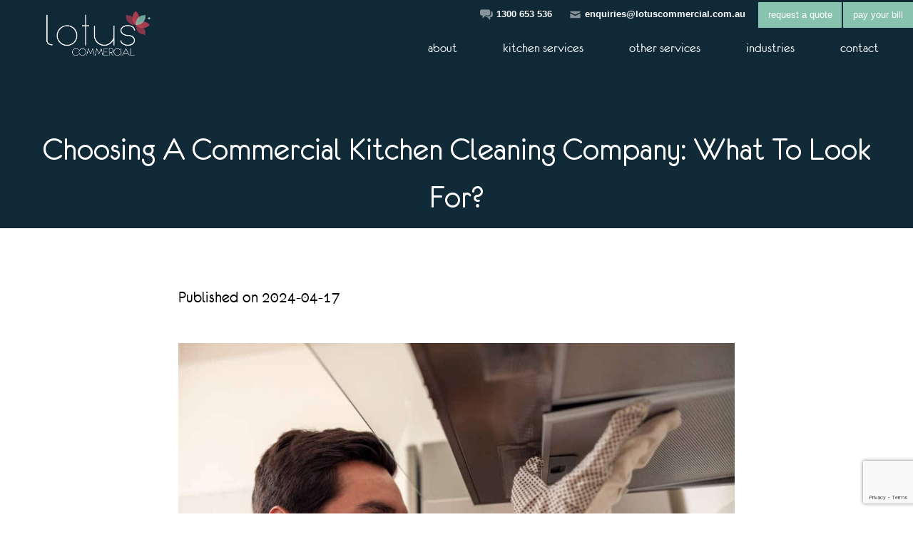

--- FILE ---
content_type: text/html; charset=UTF-8
request_url: https://www.lotuscommercial.com.au/choosing-a-commercial-kitchen-cleaning-company-what-to-look-for/
body_size: 52911
content:
<!DOCTYPE html>
<html lang="en-US">
<head>
	<meta charset="UTF-8" />
	<meta name="viewport" content="width=device-width" />
	<meta name="format-detection" content="telephone=no">
	<link rel="shortcut icon" href="https://www.lotuscommercial.com.au/wp-content/themes/lotus/favicon.ico" />
	
	
	
	    <script>
      var bwg_admin_ajax = 'https://www.lotuscommercial.com.au/wp-admin/admin-ajax.php?action=shortcode_bwg';
      var bwg_ajax_url = 'https://www.lotuscommercial.com.au/wp-admin/admin-ajax.php?action';
      var bwg_plugin_url = 'https://www.lotuscommercial.com.au/wp-content/plugins/photo-gallery';
      document.addEventListener('DOMContentLoaded', function(){ // Analog of $(document).ready(function(){
        bwg_check_ready = function () {}
        document.onkeyup = function(e){
          if ( e.key == 'Escape' ) {
            bwg_remove_loading_block();
          }
        };
      });

      // Set shortcode popup dimensions.
      function bwg_set_shortcode_popup_dimensions() {
        var H = jQuery(window).height(), W = jQuery(window).width();
        jQuery("#TB_title").hide().first().show();
        // New
        var tbWindow = jQuery('#TB_window');
        if (tbWindow.size()) {
          tbWindow.width(W).height(H);
          jQuery('#TB_iframeContent').width(W).height(H);
          tbWindow.attr('style',
            'top:'+ '0px !important;' +
            'left:' + '0px !important;' +
            'margin-left:' + '0;' +
            'z-index:' + '1000500;' +
            'max-width:' + 'none;' +
            'max-height:' + 'none;' +
            '-moz-transform:' + 'none;' +
            '-webkit-transform:' + 'none'
          );
        }
        // Edit
        var tbWindow = jQuery('.mce-window[aria-label="Photo Gallery"]');
        if (tbWindow.length) {
          // To prevent wp centering window with old sizes.
          setTimeout(function() {
            tbWindow.width(W).height(H);
            tbWindow.css({'top': 0, 'left': 0, 'margin-left': '0', 'z-index': '1000500'});
            tbWindow.find('.mce-window-body').width(W).height(H);
          }, 10);
        }
      }
      // Create loading block.
      function bwg_create_loading_block() {
        jQuery('body').append('<div class="loading_div" style="display:block; width: 100%; height: 100%; opacity: 0.6; position: fixed; background-color: #000000; background-image: url('+ bwg_plugin_url +'/images/spinner.gif); background-position: center; background-repeat: no-repeat; background-size: 50px; z-index: 1001000; top: 0; left: 0;"></div>');
      }
      // Remove loading block.
      function bwg_remove_loading_block() {
        jQuery(".loading_div", window.parent.document).remove();
        jQuery('.loading_div').remove();
      }
	  </script>
    <meta name='robots' content='index, follow, max-image-preview:large, max-snippet:-1, max-video-preview:-1' />

	<!-- This site is optimized with the Yoast SEO plugin v24.9 - https://yoast.com/wordpress/plugins/seo/ -->
	<title>Choosing A Commercial Kitchen Cleaning Company: What To Look For?</title><style id="perfmatters-used-css">@media print,screen and (min-width:40em){.reveal,.reveal.tiny,.reveal.small,.reveal.large{right:auto;left:auto;margin:0 auto;}}html{font-family:sans-serif;line-height:1.15;-ms-text-size-adjust:100%;-webkit-text-size-adjust:100%;}body{margin:0;}article,aside,footer,header,nav,section{display:block;}h1{font-size:2em;margin:.67em 0;}main{display:block;}a{background-color:transparent;-webkit-text-decoration-skip:objects;}a:active,a:hover{outline-width:0;}b,strong{font-weight:inherit;}b,strong{font-weight:bolder;}img{border-style:none;}button,input,optgroup,select,textarea{font-family:sans-serif;font-size:100%;line-height:1.15;margin:0;}button{overflow:visible;}button,select{text-transform:none;}button,html [type="button"],[type="reset"],[type="submit"]{-webkit-appearance:button;}button::-moz-focus-inner,[type="button"]::-moz-focus-inner,[type="reset"]::-moz-focus-inner,[type="submit"]::-moz-focus-inner{border-style:none;padding:0;}button:-moz-focusring,[type="button"]:-moz-focusring,[type="reset"]:-moz-focusring,[type="submit"]:-moz-focusring{outline:1px dotted ButtonText;}input{overflow:visible;}[type="checkbox"],[type="radio"]{box-sizing:border-box;padding:0;}[type="number"]::-webkit-inner-spin-button,[type="number"]::-webkit-outer-spin-button{height:auto;}[type="search"]{-webkit-appearance:textfield;outline-offset:-2px;}[type="search"]::-webkit-search-cancel-button,[type="search"]::-webkit-search-decoration{-webkit-appearance:none;}::-webkit-file-upload-button{-webkit-appearance:button;font:inherit;}textarea{overflow:auto;}[hidden]{display:none;}html{box-sizing:border-box;font-size:100%;}*,*::before,*::after{box-sizing:inherit;}body{margin:0;padding:0;background:#fefefe;font-family:"Helvetica Neue",Helvetica,Roboto,Arial,sans-serif;font-weight:400;line-height:1.5;color:#0a0a0a;-webkit-font-smoothing:antialiased;-moz-osx-font-smoothing:grayscale;}img{display:inline-block;vertical-align:middle;max-width:100%;height:auto;-ms-interpolation-mode:bicubic;}textarea{height:auto;min-height:50px;border-radius:0;}select{box-sizing:border-box;width:100%;border-radius:0;}button{padding:0;-webkit-appearance:none;-moz-appearance:none;appearance:none;border:0;border-radius:0;background:transparent;line-height:1;cursor:auto;}[data-whatinput='mouse'] button{outline:0;}button,input,optgroup,select,textarea{font-family:inherit;}.grid-container{padding-right:.625rem;padding-left:.625rem;max-width:75rem;margin:0 auto;}@media print,screen and (min-width:40em){.grid-container{padding-right:.9375rem;padding-left:.9375rem;}}.grid-container.fluid{padding-right:.625rem;padding-left:.625rem;max-width:100%;margin:0 auto;}@media print,screen and (min-width:40em){.grid-container.fluid{padding-right:.9375rem;padding-left:.9375rem;}}.grid-x{display:-ms-flexbox;display:flex;-ms-flex-flow:row wrap;flex-flow:row wrap;}.cell{-ms-flex:0 0 auto;flex:0 0 auto;min-height:0;min-width:0;width:100%;}.cell.auto{-ms-flex:1 1 0%;flex:1 1 0%;}.cell.shrink{-ms-flex:0 0 auto;flex:0 0 auto;}.grid-x>.auto{width:auto;}.grid-x>.shrink{width:auto;}@media print,screen and (min-width:40em){.grid-x>.medium-shrink,.grid-x>.medium-full,.grid-x>.medium-1,.grid-x>.medium-2,.grid-x>.medium-3,.grid-x>.medium-4,.grid-x>.medium-5,.grid-x>.medium-6,.grid-x>.medium-7,.grid-x>.medium-8,.grid-x>.medium-9,.grid-x>.medium-10,.grid-x>.medium-11,.grid-x>.medium-12{-ms-flex-preferred-size:auto;flex-basis:auto;}}@media print,screen and (min-width:64em){.grid-x>.large-shrink,.grid-x>.large-full,.grid-x>.large-1,.grid-x>.large-2,.grid-x>.large-3,.grid-x>.large-4,.grid-x>.large-5,.grid-x>.large-6,.grid-x>.large-7,.grid-x>.large-8,.grid-x>.large-9,.grid-x>.large-10,.grid-x>.large-11,.grid-x>.large-12{-ms-flex-preferred-size:auto;flex-basis:auto;}}@media print,screen and (min-width:40em){.grid-x>.medium-auto{-ms-flex:1 1 0%;flex:1 1 0%;width:auto;}.grid-x>.medium-2{width:16.66667%;}.grid-x>.medium-10{width:83.33333%;}}@media print,screen and (min-width:64em){.grid-x>.large-8{width:66.66667%;}}.grid-y{display:-ms-flexbox;display:flex;-ms-flex-flow:column nowrap;flex-flow:column nowrap;}.grid-y>.cell{width:auto;}.grid-y>.auto{height:auto;}.grid-y>.shrink{height:auto;}@media print,screen and (min-width:40em){.grid-y>.medium-shrink,.grid-y>.medium-full,.grid-y>.medium-1,.grid-y>.medium-2,.grid-y>.medium-3,.grid-y>.medium-4,.grid-y>.medium-5,.grid-y>.medium-6,.grid-y>.medium-7,.grid-y>.medium-8,.grid-y>.medium-9,.grid-y>.medium-10,.grid-y>.medium-11,.grid-y>.medium-12{-ms-flex-preferred-size:auto;flex-basis:auto;}}@media print,screen and (min-width:64em){.grid-y>.large-shrink,.grid-y>.large-full,.grid-y>.large-1,.grid-y>.large-2,.grid-y>.large-3,.grid-y>.large-4,.grid-y>.large-5,.grid-y>.large-6,.grid-y>.large-7,.grid-y>.large-8,.grid-y>.large-9,.grid-y>.large-10,.grid-y>.large-11,.grid-y>.large-12{-ms-flex-preferred-size:auto;flex-basis:auto;}}@media print,screen and (min-width:40em){.grid-y>.medium-auto{-ms-flex:1 1 0%;flex:1 1 0%;height:auto;}.grid-y>.medium-2{height:16.66667%;}.grid-y>.medium-10{height:83.33333%;}}@media print,screen and (min-width:64em){.grid-y>.large-8{height:66.66667%;}}.grid-frame{overflow:hidden;position:relative;-ms-flex-wrap:nowrap;flex-wrap:nowrap;-ms-flex-align:stretch;align-items:stretch;width:100vw;}.cell .grid-frame{width:100%;}.grid-y.grid-frame{width:auto;overflow:hidden;position:relative;-ms-flex-wrap:nowrap;flex-wrap:nowrap;-ms-flex-align:stretch;align-items:stretch;height:100vh;}.cell .grid-y.grid-frame{height:100%;}.align-center{-ms-flex-pack:center;justify-content:center;}.align-justify{-ms-flex-pack:justify;justify-content:space-between;}.align-middle{-ms-flex-align:center;align-items:center;}div,dl,dt,dd,ul,ol,li,h1,h2,h3,h4,h5,h6,pre,form,p,blockquote,th,td{margin:0;padding:0;}p{margin-bottom:1rem;font-size:inherit;line-height:1.6;text-rendering:optimizeLegibility;}em,i{font-style:italic;line-height:inherit;}strong,b{font-weight:700;line-height:inherit;}h1,.h1,h2,.h2,h3,.h3,h4,.h4,h5,.h5,h6,.h6{font-family:"Helvetica Neue",Helvetica,Roboto,Arial,sans-serif;font-style:normal;font-weight:400;color:inherit;text-rendering:optimizeLegibility;}h1,.h1{font-size:1.5rem;line-height:1.4;margin-top:0;margin-bottom:.5rem;}h2,.h2{font-size:1.25rem;line-height:1.4;margin-top:0;margin-bottom:.5rem;}h3,.h3{font-size:1.1875rem;line-height:1.4;margin-top:0;margin-bottom:.5rem;}@media print,screen and (min-width:40em){h1,.h1{font-size:3rem;}h2,.h2{font-size:2.5rem;}h3,.h3{font-size:1.9375rem;}}a{line-height:inherit;color:#1779ba;text-decoration:none;cursor:pointer;}a:hover,a:focus{color:#1468a0;}a img{border:0;}ul,ol,dl{margin-bottom:1rem;list-style-position:outside;line-height:1.6;}li{font-size:inherit;}ul{margin-left:1.25rem;list-style-type:disc;}ul ul,ol ul,ul ol,ol ol{margin-left:1.25rem;margin-bottom:0;}.text-right{text-align:right;}.text-center{text-align:center;}@media print{*{background:transparent !important;box-shadow:none !important;color:black !important;text-shadow:none !important;}a,a:visited{text-decoration:underline;}a[href]:after{content:" (" attr(href) ")";}.ir a:after,a[href^='javascript:']:after,a[href^='#']:after{content:"";}tr,img{page-break-inside:avoid;}img{max-width:100% !important;}@page{margin:.5cm;}p,h2,h3{orphans:3;widows:3;}h2,h3{page-break-after:avoid;}}.button{display:inline-block;vertical-align:middle;margin:0 0 1rem 0;font-family:inherit;padding:.85em 1em;-webkit-appearance:none;border:1px solid transparent;border-radius:0;transition:background-color .25s ease-out,color .25s ease-out;font-size:.9rem;line-height:1;text-align:center;cursor:pointer;background-color:#1779ba;color:#fefefe;}[data-whatinput='mouse'] .button{outline:0;}.button:hover,.button:focus{background-color:#14679e;color:#fefefe;}.button.tiny{font-size:.6rem;}.button.large{font-size:1.25rem;}.button.disabled,.button[disabled]{opacity:.25;cursor:not-allowed;}.button.disabled,.button.disabled:hover,.button.disabled:focus,.button[disabled],.button[disabled]:hover,.button[disabled]:focus{background-color:#1779ba;color:#fefefe;}a.button:hover,a.button:focus{text-decoration:none;}[type='text'],[type='password'],[type='date'],[type='datetime'],[type='datetime-local'],[type='month'],[type='week'],[type='email'],[type='number'],[type='search'],[type='tel'],[type='time'],[type='url'],[type='color'],textarea{display:block;box-sizing:border-box;width:100%;height:2.4375rem;margin:0 0 1rem;padding:.5rem;border:1px solid #cacaca;border-radius:0;background-color:#fefefe;box-shadow:inset 0 1px 2px rgba(10,10,10,.1);font-family:inherit;font-size:1rem;font-weight:400;line-height:1.5;color:#0a0a0a;transition:box-shadow .5s,border-color .25s ease-in-out;-webkit-appearance:none;-moz-appearance:none;appearance:none;}[type='text']:focus,[type='password']:focus,[type='date']:focus,[type='datetime']:focus,[type='datetime-local']:focus,[type='month']:focus,[type='week']:focus,[type='email']:focus,[type='number']:focus,[type='search']:focus,[type='tel']:focus,[type='time']:focus,[type='url']:focus,[type='color']:focus,textarea:focus{outline:none;border:1px solid #8a8a8a;background-color:#fefefe;box-shadow:0 0 5px #cacaca;transition:box-shadow .5s,border-color .25s ease-in-out;}textarea{max-width:100%;}textarea[rows]{height:auto;}input::-webkit-input-placeholder,textarea::-webkit-input-placeholder{color:#cacaca;}input::-moz-placeholder,textarea::-moz-placeholder{color:#cacaca;}input:-ms-input-placeholder,textarea:-ms-input-placeholder{color:#cacaca;}input::placeholder,textarea::placeholder{color:#cacaca;}input:disabled,input[readonly],textarea:disabled,textarea[readonly]{background-color:#e6e6e6;cursor:not-allowed;}[type='submit'],[type='button']{-webkit-appearance:none;-moz-appearance:none;appearance:none;border-radius:0;}input[type='search']{box-sizing:border-box;}[type='file'],[type='checkbox'],[type='radio']{margin:0 0 1rem;}[type='checkbox']+label,[type='radio']+label{display:inline-block;vertical-align:baseline;margin-left:.5rem;margin-right:1rem;margin-bottom:0;}[type='checkbox']+label[for],[type='radio']+label[for]{cursor:pointer;}label>[type='checkbox'],label>[type='radio']{margin-right:.5rem;}[type='file']{width:100%;}label{display:block;margin:0;font-size:.875rem;font-weight:400;line-height:1.8;color:#0a0a0a;}select{height:2.4375rem;margin:0 0 1rem;padding:.5rem;-webkit-appearance:none;-moz-appearance:none;appearance:none;border:1px solid #cacaca;border-radius:0;background-color:#fefefe;font-family:inherit;font-size:1rem;font-weight:400;line-height:1.5;color:#0a0a0a;background-image:url("data:image/svg+xml;utf8,<svg xmlns=\'http://www.w3.org/2000/svg\' version=\'1.1\' width=\'32\' height=\'24\' viewBox=\'0 0 32 24\'><polygon points=\'0,0 32,0 16,24\' style=\'fill: rgb%28138, 138, 138%29\'></polygon></svg>");background-origin:content-box;background-position:right -1rem center;background-repeat:no-repeat;background-size:9px 6px;padding-right:1.5rem;transition:box-shadow .5s,border-color .25s ease-in-out;}@media screen and (min-width:0\0){select{background-image:url("[data-uri]");}}select:focus{outline:none;border:1px solid #8a8a8a;background-color:#fefefe;box-shadow:0 0 5px #cacaca;transition:box-shadow .5s,border-color .25s ease-in-out;}select:disabled{background-color:#e6e6e6;cursor:not-allowed;}select::-ms-expand{display:none;}select[multiple]{height:auto;background-image:none;}.close-button{position:absolute;color:#8a8a8a;cursor:pointer;}[data-whatinput='mouse'] .close-button{outline:0;}.close-button:hover,.close-button:focus{color:#0a0a0a;}.close-button,.close-button.medium{right:1rem;top:.5rem;font-size:2em;line-height:1;}.menu{padding:0;margin:0;list-style:none;position:relative;display:-ms-flexbox;display:flex;-ms-flex-wrap:wrap;flex-wrap:wrap;}[data-whatinput='mouse'] .menu li{outline:0;}.menu a,.menu .button{line-height:1;text-decoration:none;display:block;padding:.7rem 1rem;}.menu input,.menu select,.menu a,.menu button{margin-bottom:0;}.menu input{display:inline-block;}.menu,.menu.horizontal{-ms-flex-wrap:wrap;flex-wrap:wrap;-ms-flex-direction:row;flex-direction:row;}.menu.align-center li{display:-ms-flexbox;display:flex;-ms-flex-pack:center;justify-content:center;}.reveal{z-index:1006;-webkit-backface-visibility:hidden;backface-visibility:hidden;display:none;padding:1rem;border:1px solid #cacaca;border-radius:0;background-color:#fefefe;position:relative;top:100px;margin-right:auto;margin-left:auto;overflow-y:auto;}[data-whatinput='mouse'] .reveal{outline:0;}@media print,screen and (min-width:40em){.reveal{min-height:0;}}.reveal>:last-child{margin-bottom:0;}@media print,screen and (min-width:40em){.reveal{width:600px;max-width:75rem;}}@media print,screen and (min-width:40em){.reveal.tiny{width:30%;max-width:75rem;}}@media print,screen and (min-width:40em){.reveal.large{width:90%;max-width:75rem;}}@media screen and (max-width:39.9375em){.reveal{top:0;left:0;width:100%;max-width:none;height:100%;height:100vh;min-height:100vh;margin-left:0;border:0;border-radius:0;}}.top-bar{display:-ms-flexbox;display:flex;-ms-flex-wrap:nowrap;-ms-flex-wrap:wrap;flex-wrap:nowrap;flex-wrap:wrap;-ms-flex-pack:justify;justify-content:space-between;-ms-flex-align:center;align-items:center;padding:.5rem;}.top-bar,.top-bar ul{background-color:#e6e6e6;}.top-bar input{max-width:200px;margin-right:1rem;}.top-bar input.button{width:auto;}@media print,screen and (min-width:40em){.top-bar{-ms-flex-wrap:nowrap;flex-wrap:nowrap;}}.hide{display:none !important;}.invisible{visibility:hidden;}@media screen and (max-width:0em),screen and (min-width:40em){.show-for-small-only{display:none !important;}}.float-right{float:right !important;}@keyframes "shake-7"{0%,10%,20%,30%,40%,50%,60%,70%,80%,90%{transform:translateX(7%);}5%,15%,25%,35%,45%,55%,65%,75%,85%,95%{transform:translateX(-7%);}}@keyframes "spin-cw-1turn"{0%{transform:rotate(-1 turn);}100%{transform:rotate(0);}}@keyframes "spin-cw-1turn"{0%{transform:rotate(0);}100%{transform:rotate(1 turn);}}@keyframes "wiggle-7deg"{40%,50%,60%{transform:rotate(7deg);}35%,45%,55%,65%{transform:rotate(-7deg);}0%,30%,70%,100%{transform:rotate(0);}}@font-face{font-display:swap;font-family:"eurofurence";src:url("https://www.lotuscommercial.com.au/wp-content/cache/min/1/../../../themes/lotus/fonts/eurof55-webfont.eot");src:url("https://www.lotuscommercial.com.au/wp-content/cache/min/1/../../../themes/lotus/fonts/eurof55-webfont.eot?#iefix") format("embedded-opentype"),url("https://www.lotuscommercial.com.au/wp-content/cache/min/1/../../../themes/lotus/fonts/eurof55-webfont.woff2") format("woff2"),url("https://www.lotuscommercial.com.au/wp-content/cache/min/1/../../../themes/lotus/fonts/eurof55-webfont.woff") format("woff"),url("https://www.lotuscommercial.com.au/wp-content/cache/min/1/../../../themes/lotus/fonts/eurof55-webfont.ttf") format("truetype"),url("https://www.lotuscommercial.com.au/wp-content/cache/min/1/../../../themes/lotus/fonts/eurof55-webfont.svg#eurofurence_regular") format("svg");font-weight:400;font-style:normal;line-height:1;}.social-navigation a:before{font-family:"Genericons";}.social-navigation a[href*="codepen.io"]:before{content:"";}.social-navigation a[href*="digg.com"]:before{content:"";}.social-navigation a[href*="dribbble.com"]:before{content:"";}.social-navigation a[href*="dropbox.com"]:before{content:"";}.social-navigation a[href*="facebook.com"]:before{content:"";}.social-navigation a[href*="flickr.com"]:before{content:"";}.social-navigation a[href*="foursquare.com"]:before{content:"";}.social-navigation a[href*="plus.google.com"]:before{content:"";}.social-navigation a[href*="github.com"]:before{content:"";}.social-navigation a[href*="instagram.com"]:before{content:"";}.social-navigation a[href*="linkedin.com"]:before{content:"";}.social-navigation a[href*="path.com"]:before{content:"";}.social-navigation a[href*="pinterest.com"]:before{content:"";}.social-navigation a[href*="getpocket.com"]:before{content:"";}.social-navigation a[href*="polldaddy.com"]:before{content:"";}.social-navigation a[href*="reddit.com"]:before{content:"";}.social-navigation a[href*="skype.com"]:before{content:"";}.social-navigation a[href*="stumbleupon.com"]:before{content:"";}.social-navigation a[href*="tumblr.com"]:before{content:"";}.social-navigation a[href*="twitter.com"]:before{content:"";}.social-navigation a[href*="vimeo.com"]:before{content:"";}.social-navigation a[href*="wordpress.com"]:before,.social-navigation a[href*="wordpress.org"]:before{content:"";}.social-navigation a[href*="youtube.com"]:before{content:"";}.social-navigation a[href^="mailto:"]:before{content:"";}.social-navigation a[href*="spotify.com"]:before{content:"";}.social-navigation a[href*="twitch.tv"]:before{content:"";}.wpcf7-form{position:relative;padding-top:50px;}.wpcf7-form [type="text"],.wpcf7-form [type="email"],.wpcf7-form [type="number"],.wpcf7-form [type="tel"],.wpcf7-form textarea,.wpcf7-form select{border:none;font-size:17px;margin:0;background:transparent;color:#fff;box-shadow:none;border-bottom:2px solid #c33247;font-family:"eurofurence";}.wpcf7-form [type="text"]:focus::-webkit-input-placeholder,.wpcf7-form [type="email"]:focus::-webkit-input-placeholder,.wpcf7-form [type="number"]:focus::-webkit-input-placeholder,.wpcf7-form [type="tel"]:focus::-webkit-input-placeholder,.wpcf7-form textarea:focus::-webkit-input-placeholder,.wpcf7-form select:focus::-webkit-input-placeholder{-webkit-transform:scale(0);transform:scale(0);opacity:0;}.wpcf7-form [type="text"]:focus:-ms-input-placeholder,.wpcf7-form [type="email"]:focus:-ms-input-placeholder,.wpcf7-form [type="number"]:focus:-ms-input-placeholder,.wpcf7-form [type="tel"]:focus:-ms-input-placeholder,.wpcf7-form textarea:focus:-ms-input-placeholder,.wpcf7-form select:focus:-ms-input-placeholder{transform:scale(0);opacity:0;}.wpcf7-form [type="text"]:focus::-ms-input-placeholder,.wpcf7-form [type="email"]:focus::-ms-input-placeholder,.wpcf7-form [type="number"]:focus::-ms-input-placeholder,.wpcf7-form [type="tel"]:focus::-ms-input-placeholder,.wpcf7-form textarea:focus::-ms-input-placeholder,.wpcf7-form select:focus::-ms-input-placeholder{transform:scale(0);opacity:0;}.wpcf7-form [type="text"]:focus::placeholder,.wpcf7-form [type="email"]:focus::placeholder,.wpcf7-form [type="number"]:focus::placeholder,.wpcf7-form [type="tel"]:focus::placeholder,.wpcf7-form textarea:focus::placeholder,.wpcf7-form select:focus::placeholder{-webkit-transform:scale(0);transform:scale(0);opacity:0;}.wpcf7-form option{color:#000;}.wpcf7-form [type="submit"],.wpcf7-form [type="button"]{font-family:"eurofurence";border:none;background:#88c3b0;color:#fff;padding:.85em 1em;font-size:1.4rem;display:block;width:100%;text-transform:lowercase;cursor:pointer;}.wpcf7-form [type="checkbox"]{border:2px solid #fff;border-radius:0;border-radius:50%;-webkit-appearance:none;-moz-appearance:none;appearance:none;width:16px;height:16px;margin:0 .35rem 0 0;position:relative;flex-shrink:0;outline:none;}.wpcf7-form [type="checkbox"]:checked{box-shadow:inset 0 0 0 2px #ce4155,inset 0 0 0 20px #fff;}.wpcf7-form textarea{height:100px;}.wpcf7-form input::-webkit-input-placeholder,.wpcf7-form textarea::-webkit-input-placeholder,.wpcf7-form select,.wpcf7-form label{color:#fff;-webkit-transform:scale(1);transform:scale(1);-webkit-transform-origin:left center;transform-origin:left center;transition:.15s all ease;}.wpcf7-form input:-ms-input-placeholder,.wpcf7-form textarea:-ms-input-placeholder,.wpcf7-form select,.wpcf7-form label{color:#fff;transform:scale(1);transform-origin:left center;transition:.15s all ease;}.wpcf7-form input::-ms-input-placeholder,.wpcf7-form textarea::-ms-input-placeholder,.wpcf7-form select,.wpcf7-form label{color:#fff;transform:scale(1);transform-origin:left center;transition:.15s all ease;}.wpcf7-form input::placeholder,.wpcf7-form textarea::placeholder,.wpcf7-form select,.wpcf7-form label{color:#fff;-webkit-transform:scale(1);transform:scale(1);-webkit-transform-origin:left center;transform-origin:left center;transition:.15s all ease;}.wpcf7-form .checkboxes{display:flex;flex-wrap:wrap;}.wpcf7-form .checkboxes .wpcf7-list-item{width:100%;margin:0 0 1rem;padding-right:.5rem;}li.menu-hide{display:none;}@media (min-width:64rem){.wpcf7-form .checkboxes .wpcf7-list-item{width:50%;}}.wpcf7-form .checkboxes label{font-size:17px;line-height:1.2;display:flex;align-items:center;cursor:pointer;font-family:"eurofurence";}.wpcf7-form p{padding:0 1rem;}.wpcf7-form p.mini-heading{font-family:"eurofurence";text-align:center;font-size:17px;background:#c33247;margin-left:1rem;margin-right:1rem;}.wpcf7-form p:last-of-type{padding:0;margin:0;}div.wpcf7-response-output{margin:0 !important;background:#112a38;color:#fff;border:none !important;padding:1rem 2rem !important;text-align:center;}div.wpcf7-response-output,span.wpcf7-not-valid-tip{font-size:13px !important;letter-spacing:.05em;text-transform:uppercase;}.button{background:#88c3b0;color:#fff;font-family:"eurofurence";text-transform:lowercase;}.button:hover{background:#66b299;}body{font-family:Helvetica Neue,Helvetica,Arial,sans-serif;color:#000;line-height:1.4;background:#fff;}h1,h2,h3,h4,h5,h6{font-family:"eurofurence" !important;}a{text-decoration:none;}.header{position:fixed;top:0;width:100%;z-index:999;display:none;background:rgba(17,42,56,.9);}@media (min-width:64rem){.header{display:block;}.header .site-logo{margin-left:3rem;}}.site-logo{max-width:150px;}.top-bar{padding:0;background:transparent;font-size:.8rem;color:#fff;}.top-bar a{color:inherit;}.top-bar ul{background:transparent;}.top-bar .button{margin:0;font-size:inherit;background:#ce4155;font-family:Helvetica Neue,Helvetica,Arial,sans-serif;}.top-bar .top-contact{text-transform:lowercase;font-weight:600;margin-right:1rem;}.top-bar .top-contact .icon{line-height:inherit;font-size:1.5em;vertical-align:middle;opacity:.5;margin-left:1em;}.top-bar .top-ctas{display:flex;}.top-bar .top-ctas .button{margin-left:2px;background:#88c3b0;}#menu-main-menu{font-family:"eurofurence";text-transform:lowercase;font-size:1.2rem;margin:.5rem 2rem .5rem 0;}#menu-main-menu>li{margin-left:3rem;}#menu-main-menu>li>.sub-menu{position:absolute;z-index:2;box-shadow:0 2px 5px rgba(0,0,0,.1);display:none;}#menu-main-menu>li>.sub-menu .sub-menu{margin-bottom:1.5rem;text-transform:lowercase;}#menu-main-menu>li>.sub-menu .sub-menu a{padding:.5rem 1rem;}#menu-main-menu a{color:#fff;}#menu-main-menu .menu-item-has-children{position:relative;}#menu-main-menu .menu-item-has-children:hover .sub-menu{display:block;}#menu-main-menu .sub-menu{list-style:none;background:#fff;margin:0;}#menu-main-menu .sub-menu a{white-space:nowrap;color:#112a38;}main{position:relative;z-index:1;}main p a{color:#ce4155;}.hero{background:#112a38;color:#fff;position:relative;margin-bottom:5rem;background-size:cover;}@media (min-width:40rem){.hero{height:20rem;}}.hero__heading{position:relative;z-index:2;padding:6rem 0 2rem;font-family:"eurofurence";}@media (min-width:40rem){.hero__heading{padding:10rem 0 0;}}@media (min-width:64rem){.hero__heading{padding:11rem 0 0;}}.hero__cta{background:#88c3b0;font-family:"eurofurence";text-transform:lowercase;font-size:1.4rem;margin-top:1em;position:relative;}.aligncenter{margin:3rem auto;display:block;max-width:100%;}.aligncenter img{width:100%;}.reveal{background:#ce4155;border:none;color:#fff;min-width:350px;}@media (max-width:64rem){.reveal{-webkit-overflow-scrolling:touch;padding-bottom:100px;}}.close-button{color:inherit;font-size:1rem;top:1.3rem;}.close-button:hover{color:#862331;}.mobile-header{background:#112a38;padding:.5rem 1rem;position:fixed;top:0;width:100%;z-index:99;display:block;}@media (min-width:64rem){.mobile-header{display:none;}}.mobile-logo{max-width:none;}.mobile-toggle{color:#fff;}.mobile-menu{padding:50px 0 120px;background-color:#112a38;padding-left:1rem;padding-right:3rem;color:#fff;font-family:"eurofurence";text-transform:lowercase;}.mobile-menu a:not(.close-button){color:inherit;padding:0 1rem;display:inline-block;}.mobile-menu ul{margin:0;padding:0;list-style:none;text-transform:uppercase;}.mobile-menu ul li li.menu-item-has-children{text-transform:uppercase;}.mobile-menu ul li li{text-transform:lowercase;}.mobile-menu .menu-item{font-size:2rem;}.mobile-menu .sub-menu{display:flex;flex-wrap:wrap;margin-bottom:2rem;}.mobile-menu .sub-menu .menu-item{font-size:1.4rem;white-space:nowrap;width:100%;}.mobile-menu a.paybill{font-size:2rem;margin-top:2rem;background:transparent;display:block;text-align:left;text-transform:uppercase;}.footer-cta{background:#ce4155;font-family:"eurofurence";color:#fff;text-align:center;padding:2rem 0;font-size:1rem;margin-top:5rem;}@media (min-width:40rem){.footer-cta{margin-top:10rem;font-size:1.4rem;}}.footer-cta a{color:inherit;display:inline-block;background:#c33247;padding:0 .5em;margin-left:.1em;}.footer{background:#112a38;color:#fff;font-size:12px;}.footer a{color:inherit;}@media (max-width:40rem){.footer{padding:3rem 0;}.footer .grid-x,.footer .menu{justify-content:center;}}.footer .social-navigation{margin:.5rem 0;}.footer .social-navigation a{padding:0;margin-left:.5rem;}.footer .social-navigation a:before{background:#88c3b0;font-size:1rem;border-radius:50%;height:2.5rem;width:2.5rem;line-height:2.5rem;text-align:center;display:block;}.copyright{padding:0 0 .5rem 1rem;opacity:.5;font-size:11px;font-weight:600;}@media (max-width:40rem){.copyright{text-align:center;}}.sitecredit{background:#000;padding:.5rem;font-size:11px;}@font-face{font-display:swap;font-family:"FontAwesome";src:url("https://cdnjs.cloudflare.com/ajax/libs/font-awesome/4.7.0/css/../fonts/fontawesome-webfont.eot?v=4.7.0");src:url("https://cdnjs.cloudflare.com/ajax/libs/font-awesome/4.7.0/css/../fonts/fontawesome-webfont.eot?#iefix&v=4.7.0") format("embedded-opentype"),url("https://cdnjs.cloudflare.com/ajax/libs/font-awesome/4.7.0/css/../fonts/fontawesome-webfont.woff2?v=4.7.0") format("woff2"),url("https://cdnjs.cloudflare.com/ajax/libs/font-awesome/4.7.0/css/../fonts/fontawesome-webfont.woff?v=4.7.0") format("woff"),url("https://cdnjs.cloudflare.com/ajax/libs/font-awesome/4.7.0/css/../fonts/fontawesome-webfont.ttf?v=4.7.0") format("truetype"),url("https://cdnjs.cloudflare.com/ajax/libs/font-awesome/4.7.0/css/../fonts/fontawesome-webfont.svg?v=4.7.0#fontawesomeregular") format("svg");font-weight:400;font-style:normal;}@-webkit-keyframes fa-spin{0%{-webkit-transform:rotate(0deg);transform:rotate(0deg);}100%{-webkit-transform:rotate(359deg);transform:rotate(359deg);}}@keyframes fa-spin{0%{-webkit-transform:rotate(0deg);transform:rotate(0deg);}100%{-webkit-transform:rotate(359deg);transform:rotate(359deg);}}.wp-block-embed.alignleft,.wp-block-embed.alignright,.wp-block[data-align=left]>[data-type="core/embed"],.wp-block[data-align=right]>[data-type="core/embed"]{max-width:360px;width:100%;}.wp-block-embed.alignleft .wp-block-embed__wrapper,.wp-block-embed.alignright .wp-block-embed__wrapper,.wp-block[data-align=left]>[data-type="core/embed"] .wp-block-embed__wrapper,.wp-block[data-align=right]>[data-type="core/embed"] .wp-block-embed__wrapper{min-width:280px;}.wp-block-cover .wp-block-embed{min-width:320px;min-height:240px;}.wp-block-embed{margin:0 0 1em;overflow-wrap:break-word;}.wp-block-embed figcaption{margin-top:.5em;margin-bottom:1em;}.wp-block-embed iframe{max-width:100%;}.wp-block-embed__wrapper{position:relative;}.wp-embed-responsive .wp-has-aspect-ratio .wp-block-embed__wrapper:before{content:"";display:block;padding-top:50%;}.wp-embed-responsive .wp-has-aspect-ratio iframe{position:absolute;top:0;right:0;bottom:0;left:0;height:100%;width:100%;}.wp-embed-responsive .wp-embed-aspect-21-9 .wp-block-embed__wrapper:before{padding-top:42.85%;}.wp-embed-responsive .wp-embed-aspect-18-9 .wp-block-embed__wrapper:before{padding-top:50%;}.wp-embed-responsive .wp-embed-aspect-16-9 .wp-block-embed__wrapper:before{padding-top:56.25%;}.wp-embed-responsive .wp-embed-aspect-4-3 .wp-block-embed__wrapper:before{padding-top:75%;}.wp-embed-responsive .wp-embed-aspect-1-1 .wp-block-embed__wrapper:before{padding-top:100%;}.wp-embed-responsive .wp-embed-aspect-9-16 .wp-block-embed__wrapper:before{padding-top:177.77%;}.wp-embed-responsive .wp-embed-aspect-1-2 .wp-block-embed__wrapper:before{padding-top:200%;}h1,h2,h3,h4,h5,h6{overflow-wrap:break-word;}ol,ul{overflow-wrap:break-word;}p{overflow-wrap:break-word;}:where(p.has-text-color:not(.has-link-color)) a{color:inherit;}:root{--wp--preset--font-size--normal:16px;--wp--preset--font-size--huge:42px;}.aligncenter{clear:both;}html :where(img[class*=wp-image-]){height:auto;max-width:100%;}.wpcf7 .screen-reader-response{position:absolute;overflow:hidden;clip:rect(1px,1px,1px,1px);clip-path:inset(50%);height:1px;width:1px;margin:-1px;padding:0;border:0;word-wrap:normal !important;}.wpcf7 form .wpcf7-response-output{margin:2em .5em 1em;padding:.2em 1em;border:2px solid #00a0d2;}.wpcf7 form.init .wpcf7-response-output,.wpcf7 form.resetting .wpcf7-response-output,.wpcf7 form.submitting .wpcf7-response-output{display:none;}.wpcf7-form-control-wrap{position:relative;}.wpcf7-list-item{display:inline-block;margin:0 0 0 1em;}.wpcf7-list-item-label::before,.wpcf7-list-item-label::after{content:" ";}@keyframes spin{from{transform:rotate(0deg);}to{transform:rotate(360deg);}}@keyframes blink{from{opacity:0;}50%{opacity:1;}to{opacity:0;}}.wpcf7 input[type="file"]{cursor:pointer;}.wpcf7 input[type="file"]:disabled{cursor:default;}.wpcf7 .wpcf7-submit:disabled{cursor:not-allowed;}.wpcf7 input[type="url"],.wpcf7 input[type="email"],.wpcf7 input[type="tel"]{direction:ltr;}@font-face{font-display:swap;font-family:"bwg";src:url("https://www.lotuscommercial.com.au/wp-content/cache/min/1/../../../plugins/photo-gallery/css/bwg-fonts/fonts/bwg.eot?qy18kk");src:url("https://www.lotuscommercial.com.au/wp-content/cache/min/1/../../../plugins/photo-gallery/css/bwg-fonts/fonts/bwg.eot?qy18kk#iefix") format("embedded-opentype"),url("https://www.lotuscommercial.com.au/wp-content/cache/min/1/../../../plugins/photo-gallery/css/bwg-fonts/fonts/bwg.ttf?qy18kk") format("truetype"),url("https://www.lotuscommercial.com.au/wp-content/cache/min/1/../../../plugins/photo-gallery/css/bwg-fonts/fonts/bwg.woff?qy18kk") format("woff"),url("https://www.lotuscommercial.com.au/wp-content/cache/min/1/../../../plugins/photo-gallery/css/bwg-fonts/fonts/bwg.svg?qy18kk#bwg") format("svg");font-weight:400;font-style:normal;}[class^="bwg-icon-"],[class*=" bwg-icon-"],.bwg-icon{font-family:"bwg" !important;speak:none;display:inline-block;line-height:1;font-style:normal;font-weight:400;font-variant:normal;text-transform:none;vertical-align:top;-webkit-font-smoothing:antialiased;-moz-osx-font-smoothing:grayscale;}div[id^=bwg_container] p{padding:0 !important;margin:0 !important;}div[id^=bwg_container] img{box-shadow:none !important;}div[id^=bwg_container] *{margin:0;}@media print{#spider_popup_left,#spider_popup_right,.bwg_image_info,[class^=bwg_slideshow_title_text_],[id^=bwg_slideshow_play_pause_],[id^=spider_slideshow_left_],[id^=spider_slideshow_right_]{background:0 0;}}div[id^=bwg_container1_] div[id^=bwg_container2_] div[class^=bwg_slide_container_] img[id^=bwg_slideshow_image_]{display:inline-block;}div[id^=bwg_container1_] div[id^=bwg_container2_] div[class^=bwg_slideshow_image_wrap_] *{box-sizing:border-box;-moz-box-sizing:border-box;-webkit-box-sizing:border-box;}div[id^=bwg_container1_] div[id^=bwg_container2_] div[class^=bwg_slideshow_image_wrap_]{border-collapse:collapse;display:table;position:relative;text-align:center;margin:auto;}div[id^=bwg_container1_] div[id^=bwg_container2_] img[class^=bwg_slideshow_image_]{display:inline-block;padding:0 !important;margin:0 !important;float:none !important;vertical-align:middle;}div[id^=bwg_container1_] div[id^=bwg_container2_] span[class^=bwg_slideshow_embed_]{padding:0 !important;margin:0 !important;float:none !important;vertical-align:middle;display:inline-block;text-align:center;}div[id^=bwg_container1_] div[id^=bwg_container2_] img[class^=bwg_slideshow_watermark_]{position:relative;z-index:15;}div[id^=bwg_container1_] div[id^=bwg_container2_] span[id^=bwg_slideshow_play_pause-ico_]{display:none !important;cursor:pointer;position:relative;z-index:13;}div[id^=bwg_container1_] div[id^=bwg_container2_] span[id^=bwg_slideshow_play_pause-ico_]:hover{display:inline-block;position:relative;z-index:13;}div[id^=bwg_container1_] div[id^=bwg_container2_] a[id^=spider_slideshow_left_],div[id^=bwg_container1_] div[id^=bwg_container2_] a[id^=spider_slideshow_right_]{bottom:35%;cursor:pointer;display:inline;height:30%;outline:medium none;position:absolute;width:35%;z-index:13;}div[id^=bwg_container1_] div[id^=bwg_container2_] a[id^=spider_slideshow_left_]{left:0;}div[id^=bwg_container1_] div[id^=bwg_container2_] a[id^=spider_slideshow_right_]{right:0;}div[id^=bwg_container1_] div[id^=bwg_container2_] a[id^=spider_slideshow_left_]:hover,div[id^=bwg_container1_] div[id^=bwg_container2_] a[id^=spider_slideshow_right_]:hover{visibility:visible;}div[id^=bwg_container1_] div[id^=bwg_container2_] a[id^=spider_slideshow_left_]:hover,div[id^=bwg_container1_] div[id^=bwg_container2_] a[id^=spider_slideshow_right_]:hover{visibility:visible;}div[id^=bwg_container1_] div[id^=bwg_container2_] a[id^=spider_slideshow_right_]:hover span{left:auto !important;right:20px !important;}div[id^=bwg_container1_] div[id^=bwg_container2_] a[id^=spider_slideshow_left_]:hover span{left:20px !important;}div[id^=bwg_container1_] div[id^=bwg_container2_] span[id^=spider_slideshow_left-ico_] span,div[id^=bwg_container1_] div[id^=bwg_container2_] span[id^=spider_slideshow_right-ico_] span{display:table-cell;text-align:center;vertical-align:middle;z-index:13;}div[id^=bwg_container1_] div[id^=bwg_container2_] span[id^=spider_slideshow_left-ico_],div[id^=bwg_container1_] div[id^=bwg_container2_] span[id^=spider_slideshow_right-ico_]{z-index:13;-moz-box-sizing:content-box;box-sizing:content-box;cursor:pointer;display:table;line-height:0;margin-top:-15px;position:absolute;top:50%;}div[id^=bwg_container1_] div[id^=bwg_container2_] span[id^=spider_slideshow_left-ico_]:hover,div[id^=bwg_container1_] div[id^=bwg_container2_] span[id^=spider_slideshow_right-ico_]:hover{cursor:pointer;}div[id^=bwg_container1_] div[id^=bwg_container2_] div[class^=bwg_slideshow_image_container_]{display:table;position:absolute;text-align:center;vertical-align:middle;}div[id^=bwg_container1_] div[id^=bwg_container2_] div[class^=bwg_slideshow_filmstrip_container_]{position:absolute;}div[id^=bwg_container1_] div[id^=bwg_container2_] div[class^=bwg_slideshow_filmstrip_thumbnails_]{margin:0 auto;overflow:hidden;position:relative;}div[id^=bwg_container1_] div[id^=bwg_container2_] div[class^=bwg_slideshow_filmstrip_thumbnail_]{position:relative;background:0 0;cursor:pointer;float:left;overflow:hidden;}div[id^=bwg_container1_] div[id^=bwg_container2_] div[class^=bwg_slideshow_thumb_active_]{opacity:1;}div[id^=bwg_container1_] div[id^=bwg_container2_] img[class^=bwg_slideshow_filmstrip_thumbnail_img_]{display:block;opacity:1;padding:0 !important;}div[id^=bwg_container1_] div[id^=bwg_container2_] div[class^=bwg_slideshow_filmstrip_left_]{cursor:pointer;vertical-align:middle;}div[id^=bwg_container1_] div[id^=bwg_container2_] div[class^=bwg_slideshow_filmstrip_right_]{cursor:pointer;vertical-align:middle;}div[id^=bwg_container1_] div[id^=bwg_container2_] a[class^=bwg_none_selectable_]{-webkit-touch-callout:none;-webkit-user-select:none;-khtml-user-select:none;-moz-user-select:none;-ms-user-select:none;user-select:none;}div[id^=bwg_container1_] div[id^=bwg_container2_] div[class^=bwg_slideshow_watermark_container_]{display:table-cell;margin:0 auto;position:relative;vertical-align:middle;}div[id^=bwg_container1_] div[id^=bwg_container2_] span[class^=bwg_slideshow_watermark_spun_]{display:table-cell;overflow:hidden;position:relative;}div[id^=bwg_container1_] div[id^=bwg_container2_] span[class^=bwg_slideshow_title_spun_]{display:table-cell;overflow:hidden;position:relative;}div[id^=bwg_container1_] div[id^=bwg_container2_] span[class^=bwg_slideshow_description_spun_]{display:table-cell;overflow:hidden;position:relative;}div[id^=bwg_container1_] div[id^=bwg_container2_] img[class^=bwg_slideshow_watermark_image_]{padding:0 !important;float:none !important;margin:4px !important;position:relative;z-index:15;}div[id^=bwg_container1_] div[id^=bwg_container2_] a[class^=bwg_slideshow_watermark_text_],div[id^=bwg_container1_] div[id^=bwg_container2_] a[class^=bwg_slideshow_watermark_text_]:hover{text-decoration:none;margin:4px;position:relative;z-index:15;}div[id^=bwg_container1_] div[id^=bwg_container2_] div[class^=bwg_slideshow_title_text_]{text-decoration:none;position:relative;z-index:11;display:inline-block;word-wrap:break-word;word-break:break-word;}div[id^=bwg_container1_] div[id^=bwg_container2_] div[class^=bwg_slideshow_description_text_]{text-decoration:none;position:relative;z-index:15;margin:5px;display:inline-block;word-wrap:break-word;word-break:break-word;}div[id^=bwg_container1_] div[id^=bwg_container2_] div[class^=bwg_slide_container_]{display:table-cell;margin:0 auto;position:absolute;vertical-align:middle;width:100%;height:100%;}div[id^=bwg_container1_] div[id^=bwg_container2_] div[class^=bwg_slide_bg_]{margin:0 auto;width:inherit;height:inherit;}div[id^=bwg_container1_] div[id^=bwg_container2_] div[class^=bwg_slider_]{height:inherit;width:inherit;}div[id^=bwg_container1_] div[id^=bwg_container2_] span[class^=bwg_slideshow_image_spun_]{width:inherit;height:inherit;display:table-cell;opacity:1;position:absolute;vertical-align:middle;z-index:2;}div[id^=bwg_container1_] div[id^=bwg_container2_] span[class^=bwg_slideshow_image_second_spun_]{width:inherit;height:inherit;display:table-cell;opacity:0;position:absolute;vertical-align:middle;z-index:1;}div[id^=bwg_container1_] div[id^=bwg_container2_] span[class^=bwg_grid_]{display:none;height:100%;overflow:hidden;position:absolute;width:100%;}div[id^=bwg_container1_] div[id^=bwg_container2_] span[class^=bwg_gridlet_]{opacity:1;position:absolute;}div[id^=bwg_container1_] div[id^=bwg_container2_] span[class^=bwg_slideshow_dots_]{display:inline-block;position:relative;cursor:pointer;overflow:hidden;z-index:17;}div[id^=bwg_container1_] div[id^=bwg_container2_] div[class^=bwg_slideshow_dots_container_]{display:block;overflow:hidden;position:absolute;z-index:17;}div[id^=bwg_container1_] div[id^=bwg_container2_] div[class^=bwg_slideshow_dots_thumbnails_]{left:0;font-size:0;margin:0 auto;overflow:hidden;position:relative;}div[id^=bwg_container1_] div[id^=bwg_container2_] span[class^=bwg_slideshow_dots_active_]{opacity:1;}div[id^=bwg_container1_] div[id^=bwg_container2_] span[class^=bwg_slideshow_image_spun1_]{display:table;width:inherit;height:inherit;}div[id^=bwg_container1_] div[id^=bwg_container2_] span[class^=bwg_slideshow_image_spun2_]{display:table-cell;vertical-align:middle;text-align:center;}div[id^=bwg_container1_] div[id^=bwg_container2_] span[class^=bwg_mosaic_play_icon_spun_]{display:flex;width:auto;height:auto;opacity:1;position:absolute;top:50%;left:50%;transform:translate(-50%,-50%);z-index:100;justify-content:center;align-content:center;flex-direction:column;text-align:center;}.simple-banner{width:100%;text-align:center;z-index:99999;position:relative;display:block;}.simple-banner .simple-banner-text{font-weight:700;padding:10px 20px;}@font-face{font-display:swap;font-family:"Genericons";src:url("https://www.lotuscommercial.com.au/wp-content/cache/min/1/../../../themes/lotus/genericons/Genericons.eot");src:url("https://www.lotuscommercial.com.au/wp-content/cache/min/1/../../../themes/lotus/genericons/Genericons.eot?") format("embedded-opentype");font-weight:400;font-style:normal;}@font-face{font-display:swap;font-family:"Genericons";src:url("[data-uri]") format("woff"),url("https://www.lotuscommercial.com.au/wp-content/cache/min/1/../../../themes/lotus/genericons/Genericons.ttf") format("truetype"),url("https://www.lotuscommercial.com.au/wp-content/cache/min/1/../../../themes/lotus/genericons/Genericons.svg#Genericons") format("svg");font-weight:400;font-style:normal;}@media screen and (-webkit-min-device-pixel-ratio:0){@font-face{font-display:swap;font-family:"Genericons";src:url("https://www.lotuscommercial.com.au/wp-content/cache/min/1/../../../themes/lotus/genericons/Genericons.svg#Genericons") format("svg");}}.genericon{vertical-align:top;text-align:center;-moz-transition:color .1s ease-in 0;-webkit-transition:color .1s ease-in 0;display:inline-block;font-family:"Genericons";font-style:normal;font-weight:400;font-variant:normal;line-height:1;text-decoration:inherit;text-transform:none;-moz-osx-font-smoothing:grayscale;-webkit-font-smoothing:antialiased;speak:none;}.genericon-chat:before{content:"";}.genericon-close-alt:before{content:"";}.genericon-mail:before{content:"";}.genericon-menu:before{content:"";}</style><style id="rocket-critical-css">@media print,screen and (min-width:40em){.reveal,.reveal.tiny,.reveal.large{right:auto;left:auto;margin:0 auto}}html{font-family:sans-serif;line-height:1.15;-ms-text-size-adjust:100%;-webkit-text-size-adjust:100%}body{margin:0}header,nav{display:block}h1{font-size:2em;margin:0.67em 0}main{display:block}a{background-color:transparent;-webkit-text-decoration-skip:objects}img{border-style:none}button,input,select,textarea{font-family:sans-serif;font-size:100%;line-height:1.15;margin:0}button{overflow:visible}button,select{text-transform:none}button,html [type="button"],[type="submit"]{-webkit-appearance:button}button::-moz-focus-inner,[type="button"]::-moz-focus-inner,[type="submit"]::-moz-focus-inner{border-style:none;padding:0}button:-moz-focusring,[type="button"]:-moz-focusring,[type="submit"]:-moz-focusring{outline:1px dotted ButtonText}input{overflow:visible}[type="checkbox"]{box-sizing:border-box;padding:0}::-webkit-file-upload-button{-webkit-appearance:button;font:inherit}textarea{overflow:auto}html{box-sizing:border-box;font-size:100%}*,*::before,*::after{box-sizing:inherit}body{margin:0;padding:0;background:#fefefe;font-family:"Helvetica Neue",Helvetica,Roboto,Arial,sans-serif;font-weight:normal;line-height:1.5;color:#0a0a0a;-webkit-font-smoothing:antialiased;-moz-osx-font-smoothing:grayscale}img{display:inline-block;vertical-align:middle;max-width:100%;height:auto;-ms-interpolation-mode:bicubic}textarea{height:auto;min-height:50px;border-radius:0}select{box-sizing:border-box;width:100%;border-radius:0}button{padding:0;-webkit-appearance:none;-moz-appearance:none;appearance:none;border:0;border-radius:0;background:transparent;line-height:1}button,input,select,textarea{font-family:inherit}.grid-container{padding-right:0.625rem;padding-left:0.625rem;max-width:75rem;margin:0 auto}@media print,screen and (min-width:40em){.grid-container{padding-right:0.9375rem;padding-left:0.9375rem}}.grid-x{display:-ms-flexbox;display:flex;-ms-flex-flow:row wrap;flex-flow:row wrap}.cell{-ms-flex:0 0 auto;flex:0 0 auto;min-height:0px;min-width:0px;width:100%}.cell.auto{-ms-flex:1 1 0px;flex:1 1 0px}.cell.shrink{-ms-flex:0 0 auto;flex:0 0 auto}.grid-x>.auto{width:auto}.grid-x>.shrink{width:auto}@media print,screen and (min-width:40em){.grid-x>.medium-2,.grid-x>.medium-10{-ms-flex-preferred-size:auto;flex-basis:auto}}@media print,screen and (min-width:64em){.grid-x>.large-8{-ms-flex-preferred-size:auto;flex-basis:auto}}@media print,screen and (min-width:40em){.grid-x>.medium-2{width:16.66667%}.grid-x>.medium-10{width:83.33333%}}@media print,screen and (min-width:64em){.grid-x>.large-8{width:66.66667%}}.grid-y{display:-ms-flexbox;display:flex;-ms-flex-flow:column nowrap;flex-flow:column nowrap}.grid-y>.cell{width:auto}.grid-frame{overflow:hidden;position:relative;-ms-flex-wrap:nowrap;flex-wrap:nowrap;-ms-flex-align:stretch;align-items:stretch;width:100vw}.grid-y.grid-frame{width:auto;overflow:hidden;position:relative;-ms-flex-wrap:nowrap;flex-wrap:nowrap;-ms-flex-align:stretch;align-items:stretch;height:100vh}.align-center{-ms-flex-pack:center;justify-content:center}.align-justify{-ms-flex-pack:justify;justify-content:space-between}.align-middle{-ms-flex-align:center;align-items:center}div,ul,li,h1,form,p{margin:0;padding:0}p{margin-bottom:1rem;font-size:inherit;line-height:1.6;text-rendering:optimizeLegibility}i{font-style:italic;line-height:inherit}h1{font-family:"Helvetica Neue",Helvetica,Roboto,Arial,sans-serif;font-style:normal;font-weight:normal;color:inherit;text-rendering:optimizeLegibility}h1{font-size:1.5rem;line-height:1.4;margin-top:0;margin-bottom:0.5rem}@media print,screen and (min-width:40em){h1{font-size:3rem}}a{line-height:inherit;color:#1779ba;text-decoration:none}a img{border:0}ul{margin-bottom:1rem;list-style-position:outside;line-height:1.6}li{font-size:inherit}ul{margin-left:1.25rem;list-style-type:disc}ul ul{margin-left:1.25rem;margin-bottom:0}.text-right{text-align:right}.text-center{text-align:center}.button{display:inline-block;vertical-align:middle;margin:0 0 1rem 0;font-family:inherit;padding:0.85em 1em;-webkit-appearance:none;border:1px solid transparent;border-radius:0;font-size:0.9rem;line-height:1;text-align:center;background-color:#1779ba;color:#fefefe}[type='text'],[type='email'],[type='tel'],textarea{display:block;box-sizing:border-box;width:100%;height:2.4375rem;margin:0 0 1rem;padding:0.5rem;border:1px solid #cacaca;border-radius:0;background-color:#fefefe;box-shadow:inset 0 1px 2px rgba(10,10,10,0.1);font-family:inherit;font-size:1rem;font-weight:normal;line-height:1.5;color:#0a0a0a;-webkit-appearance:none;-moz-appearance:none;appearance:none}textarea{max-width:100%}textarea[rows]{height:auto}input::-webkit-input-placeholder,textarea::-webkit-input-placeholder{color:#cacaca}input::-moz-placeholder,textarea::-moz-placeholder{color:#cacaca}input:-ms-input-placeholder,textarea:-ms-input-placeholder{color:#cacaca}[type='submit'],[type='button']{-webkit-appearance:none;-moz-appearance:none;appearance:none;border-radius:0}[type='checkbox']{margin:0 0 1rem}label>[type='checkbox']{margin-right:0.5rem}label{display:block;margin:0;font-size:0.875rem;font-weight:normal;line-height:1.8;color:#0a0a0a}select{height:2.4375rem;margin:0 0 1rem;padding:0.5rem;-webkit-appearance:none;-moz-appearance:none;appearance:none;border:1px solid #cacaca;border-radius:0;background-color:#fefefe;font-family:inherit;font-size:1rem;font-weight:normal;line-height:1.5;color:#0a0a0a;background-image:url("data:image/svg+xml;utf8,");background-origin:content-box;background-position:right -1rem center;background-repeat:no-repeat;background-size:9px 6px;padding-right:1.5rem}@media screen and (min-width:0\0){select{background-image:url("[data-uri]")}}select::-ms-expand{display:none}.close-button{position:absolute;color:#8a8a8a}.close-button{right:1rem;top:0.5rem;font-size:2em;line-height:1}.menu{padding:0;margin:0;list-style:none;position:relative;display:-ms-flexbox;display:flex;-ms-flex-wrap:wrap;flex-wrap:wrap}.menu a{line-height:1;text-decoration:none;display:block;padding:0.7rem 1rem}.menu a{margin-bottom:0}.menu{-ms-flex-wrap:wrap;flex-wrap:wrap;-ms-flex-direction:row;flex-direction:row}.reveal{z-index:1006;-webkit-backface-visibility:hidden;backface-visibility:hidden;display:none;padding:1rem;border:1px solid #cacaca;border-radius:0;background-color:#fefefe;position:relative;top:100px;margin-right:auto;margin-left:auto;overflow-y:auto}@media print,screen and (min-width:40em){.reveal{min-height:0}}.reveal>:last-child{margin-bottom:0}@media print,screen and (min-width:40em){.reveal{width:600px;max-width:75rem}}@media print,screen and (min-width:40em){.reveal.tiny{width:30%;max-width:75rem}}@media print,screen and (min-width:40em){.reveal.large{width:90%;max-width:75rem}}@media screen and (max-width:39.9375em){.reveal{top:0;left:0;width:100%;max-width:none;height:100%;height:100vh;min-height:100vh;margin-left:0;border:0;border-radius:0}}.top-bar{display:-ms-flexbox;display:flex;-ms-flex-wrap:nowrap;flex-wrap:nowrap;-ms-flex-pack:justify;justify-content:space-between;-ms-flex-align:center;align-items:center;padding:0.5rem;-ms-flex-wrap:wrap;flex-wrap:wrap}.top-bar{background-color:#e6e6e6}@media print,screen and (min-width:40em){.top-bar{-ms-flex-wrap:nowrap;flex-wrap:nowrap}}.hide{display:none!important}.invisible{visibility:hidden}@media screen and (max-width:0em),screen and (min-width:40em){.show-for-small-only{display:none!important}}.float-right{float:right!important}@font-face{font-display:swap;font-family:'eurofurence';src:url(https://www.lotuscommercial.com.au/wp-content/themes/lotus/fonts/eurof55-webfont.eot);src:url(https://www.lotuscommercial.com.au/wp-content/themes/lotus/fonts/eurof55-webfont.eot?#iefix) format("embedded-opentype"),url(https://www.lotuscommercial.com.au/wp-content/themes/lotus/fonts/eurof55-webfont.woff2) format("woff2"),url(https://www.lotuscommercial.com.au/wp-content/themes/lotus/fonts/eurof55-webfont.woff) format("woff"),url(https://www.lotuscommercial.com.au/wp-content/themes/lotus/fonts/eurof55-webfont.ttf) format("truetype"),url(https://www.lotuscommercial.com.au/wp-content/themes/lotus/fonts/eurof55-webfont.svg#eurofurence_regular) format("svg");font-weight:normal;font-style:normal;line-height:1}.wpcf7-form{position:relative;padding-top:50px}.wpcf7-form [type='text'],.wpcf7-form [type='email'],.wpcf7-form [type='tel'],.wpcf7-form textarea,.wpcf7-form select{border:none;font-size:17px;margin:0;background:transparent;color:white;box-shadow:none;border-bottom:2px solid #c33247;font-family:'eurofurence'}.wpcf7-form option{color:black}.wpcf7-form [type='submit']{font-family:'eurofurence';border:none;background:#88C3B0;color:white;padding:0.85em 1em;font-size:1.4rem;display:block;width:100%;text-transform:lowercase}.wpcf7-form [type='checkbox']{border:2px solid white;border-radius:0;-webkit-appearance:none;-moz-appearance:none;appearance:none;width:16px;height:16px;border-radius:50%;margin:0 .35rem 0 0;position:relative;flex-shrink:0;outline:none}.wpcf7-form textarea{height:100px}.wpcf7-form input::-webkit-input-placeholder,.wpcf7-form textarea::-webkit-input-placeholder,.wpcf7-form select,.wpcf7-form label{color:white;-webkit-transform:scale(1);transform:scale(1);-webkit-transform-origin:left center;transform-origin:left center}.wpcf7-form input:-ms-input-placeholder,.wpcf7-form textarea:-ms-input-placeholder,.wpcf7-form select,.wpcf7-form label{color:white;transform:scale(1);transform-origin:left center}.wpcf7-form input::-ms-input-placeholder,.wpcf7-form textarea::-ms-input-placeholder,.wpcf7-form select,.wpcf7-form label{color:white;transform:scale(1);transform-origin:left center}.wpcf7-form select,.wpcf7-form label{color:white;-webkit-transform:scale(1);transform:scale(1);-webkit-transform-origin:left center;transform-origin:left center}.wpcf7-form .checkboxes{display:flex;flex-wrap:wrap}.wpcf7-form .checkboxes .wpcf7-list-item{width:100%;margin:0 0 1rem;padding-right:.5rem}@media (min-width:64rem){.wpcf7-form .checkboxes .wpcf7-list-item{width:50%}}.wpcf7-form .checkboxes label{font-size:17px;line-height:1.2;display:flex;align-items:center;font-family:'eurofurence'}.wpcf7-form p{padding:0 1rem}.wpcf7-form p.mini-heading{font-family:'eurofurence';text-align:center;font-size:17px;background:#c33247;margin-left:1rem;margin-right:1rem}.wpcf7-form p:last-of-type{padding:0;margin:0}div.wpcf7-response-output{margin:0!important;background:#112A38;color:white;border:none!important;padding:1rem 2rem!important;text-align:center}div.wpcf7-response-output{font-size:13px!important;letter-spacing:.05em;text-transform:uppercase}.button{background:#88C3B0;color:white;font-family:'eurofurence';text-transform:lowercase}body{font-family:Helvetica Neue,Helvetica,Arial,sans-serif;color:#000;line-height:1.4;background:white}h1{font-family:'eurofurence'}a{text-decoration:none}.header{position:fixed;top:0;width:100%;z-index:999;display:none;background:rgba(17,42,56,0.9)}@media (min-width:64rem){.header{display:block}.header .site-logo{margin-left:3rem}}.site-logo{max-width:150px}.top-bar{padding:0;background:transparent;font-size:.8rem;color:white}.top-bar a{color:inherit}.top-bar .button{margin:0;font-size:inherit;background:#CE4155;font-family:Helvetica Neue,Helvetica,Arial,sans-serif}.top-bar .top-contact{text-transform:lowercase;font-weight:600;margin-right:1rem}.top-bar .top-contact .icon{line-height:inherit;font-size:1.5em;vertical-align:middle;opacity:0.5;margin-left:1em}.top-bar .top-ctas{display:flex}.top-bar .top-ctas .button{margin-left:2px;background:#88C3B0}#menu-main-menu{font-family:'eurofurence';text-transform:lowercase;font-size:1.2rem;margin:.5rem 2rem .5rem 0}#menu-main-menu>li{margin-left:3rem}#menu-main-menu>li>.sub-menu{position:absolute;z-index:2;box-shadow:0 2px 5px rgba(0,0,0,0.1);display:none}#menu-main-menu>li>.sub-menu>.menu-item-has-children{text-transform:uppercase}#menu-main-menu>li>.sub-menu .sub-menu{margin-bottom:1.5rem;text-transform:lowercase}#menu-main-menu>li>.sub-menu .sub-menu a{padding:.5rem 1rem}#menu-main-menu a{color:white}#menu-main-menu .menu-item-has-children{position:relative}#menu-main-menu .sub-menu{list-style:none;background:white;margin:0}#menu-main-menu .sub-menu a{white-space:nowrap;color:#112A38}main{position:relative;z-index:1}.hero{background:#112A38;color:white;position:relative;margin-bottom:5rem;background-size:cover}@media (min-width:40rem){.hero{height:20rem}}.hero__heading{position:relative;z-index:2;padding:6rem 0 2rem;font-family:'eurofurence'}@media (min-width:40rem){.hero__heading{padding:10rem 0 0}}@media (min-width:64rem){.hero__heading{padding:11rem 0 0}}.hero__cta{background:#88C3B0;font-family:'eurofurence';text-transform:lowercase;font-size:1.4rem;margin-top:1em;position:relative}.aligncenter{margin:3rem auto;display:block;max-width:100%}.reveal{background:#CE4155;border:none;color:white;min-width:350px}@media (max-width:64rem){.reveal{-webkit-overflow-scrolling:touch;padding-bottom:100px}}.close-button{color:inherit;font-size:1rem;top:1.3rem}.mobile-header{background:#112A38;padding:.5rem 1rem;position:fixed;top:0;width:100%;z-index:99;display:block}@media (min-width:64rem){.mobile-header{display:none}}.mobile-logo{max-width:none}.mobile-toggle{color:white}.mobile-menu{padding:50px 0 120px;background-color:#112A38;padding-left:1rem;padding-right:3rem;color:white;font-family:'eurofurence';text-transform:lowercase}.mobile-menu a:not(.close-button){color:inherit;padding:0 1rem;display:inline-block}.mobile-menu ul{margin:0;padding:0;list-style:none;text-transform:uppercase}.mobile-menu ul li li.menu-item-has-children{text-transform:uppercase}.mobile-menu ul li li{text-transform:lowercase}.mobile-menu .menu-item{font-size:2rem}.mobile-menu .sub-menu{display:flex;flex-wrap:wrap;margin-bottom:2rem}.mobile-menu .sub-menu .menu-item{font-size:1.4rem;white-space:nowrap;width:100%}.mobile-menu a.paybill{font-size:2rem;margin-top:2rem;background:transparent;display:block;text-align:left;text-transform:uppercase}h1{overflow-wrap:break-word}ul{overflow-wrap:break-word}p{overflow-wrap:break-word}:root{--wp--preset--font-size--normal:16px;--wp--preset--font-size--huge:42px}.aligncenter{clear:both}.wpcf7 .screen-reader-response{position:absolute;overflow:hidden;clip:rect(1px,1px,1px,1px);clip-path:inset(50%);height:1px;width:1px;margin:-1px;padding:0;border:0;word-wrap:normal!important}.wpcf7 form .wpcf7-response-output{margin:2em 0.5em 1em;padding:0.2em 1em;border:2px solid #00a0d2}.wpcf7 form.init .wpcf7-response-output{display:none}.wpcf7-form-control-wrap{position:relative}.wpcf7-list-item{display:inline-block;margin:0 0 0 1em}.wpcf7-list-item-label::before,.wpcf7-list-item-label::after{content:" "}.wpcf7 input[type="email"],.wpcf7 input[type="tel"]{direction:ltr}.simple-banner{width:100%;text-align:center;z-index:99999;position:relative;display:block}@font-face{font-display:swap;font-family:"Genericons";src:url(https://www.lotuscommercial.com.au/wp-content/themes/lotus/genericons/Genericons.eot);src:url(https://www.lotuscommercial.com.au/wp-content/themes/lotus/genericons/Genericons.eot?) format("embedded-opentype");font-weight:normal;font-style:normal}@media screen and (-webkit-min-device-pixel-ratio:0){@font-face{font-display:swap;font-family:"Genericons";src:url(https://www.lotuscommercial.com.au/wp-content/themes/lotus/genericons/Genericons.svg#Genericons) format("svg")}}.genericon{vertical-align:top;text-align:center;display:inline-block;font-family:"Genericons";font-style:normal;font-weight:normal;font-variant:normal;line-height:1;text-decoration:inherit;text-transform:none;-moz-osx-font-smoothing:grayscale;-webkit-font-smoothing:antialiased;speak:none}.genericon-chat:before{content:"\f108"}.genericon-close-alt:before{content:"\f406"}.genericon-mail:before{content:"\f410"}.genericon-menu:before{content:"\f419"}</style><link rel="preload" as="style" href="https://www.lotuscommercial.com.au/wp-content/cache/perfmatters/www.lotuscommercial.com.au/fonts/7a0d2ff5270d.google-fonts.min.css" /><link rel="stylesheet" href="https://www.lotuscommercial.com.au/wp-content/cache/perfmatters/www.lotuscommercial.com.au/fonts/7a0d2ff5270d.google-fonts.min.css" media="print" onload="this.media='all'" /><noscript><link rel="stylesheet" href="https://www.lotuscommercial.com.au/wp-content/cache/perfmatters/www.lotuscommercial.com.au/fonts/7a0d2ff5270d.google-fonts.min.css" /></noscript><link rel="preload" href="https://www.lotuscommercial.com.au/wp-content/cache/min/1/e956393a92ed0bbbf3b3f3874eff4848.css" data-rocket-async="style" as="style" onload="this.onload=null;this.rel='stylesheet'" onerror="this.removeAttribute('data-rocket-async')"  media="all" data-minify="1" />
	<meta name="description" content="Explore the critical elements of hiring a commercial kitchen cleaning company, including what to look for in services, and how to select the right provider." />
	<link rel="canonical" href="https://www.lotuscommercial.com.au/choosing-a-commercial-kitchen-cleaning-company-what-to-look-for/" />
	<meta property="og:locale" content="en_US" />
	<meta property="og:type" content="article" />
	<meta property="og:title" content="Choosing A Commercial Kitchen Cleaning Company: What To Look For?" />
	<meta property="og:description" content="Explore the critical elements of hiring a commercial kitchen cleaning company, including what to look for in services, and how to select the right provider." />
	<meta property="og:url" content="https://www.lotuscommercial.com.au/choosing-a-commercial-kitchen-cleaning-company-what-to-look-for/" />
	<meta property="og:site_name" content="Lotus Commercial" />
	<meta property="article:published_time" content="2024-04-17T09:09:50+00:00" />
	<meta property="article:modified_time" content="2024-04-17T09:21:37+00:00" />
	<meta property="og:image" content="https://www.lotuscommercial.com.au/wp-content/uploads/2024/04/kitchen-extractor-cleaned-by-a-professional.jpg" />
	<meta property="og:image:width" content="1000" />
	<meta property="og:image:height" content="667" />
	<meta property="og:image:type" content="image/jpeg" />
	<meta name="author" content="Lotus Staff" />
	<meta name="twitter:card" content="summary_large_image" />
	<meta name="twitter:label1" content="Written by" />
	<meta name="twitter:data1" content="Lotus Staff" />
	<meta name="twitter:label2" content="Est. reading time" />
	<meta name="twitter:data2" content="7 minutes" />
	<script type="application/ld+json" class="yoast-schema-graph">{"@context":"https://schema.org","@graph":[{"@type":"Article","@id":"https://www.lotuscommercial.com.au/choosing-a-commercial-kitchen-cleaning-company-what-to-look-for/#article","isPartOf":{"@id":"https://www.lotuscommercial.com.au/choosing-a-commercial-kitchen-cleaning-company-what-to-look-for/"},"author":{"name":"Lotus Staff","@id":"https://www.lotuscommercial.com.au/#/schema/person/0bc9e94aa97ddaa4b4aa3df9c6058ac6"},"headline":"Choosing A Commercial Kitchen Cleaning Company: What To Look For?","datePublished":"2024-04-17T09:09:50+00:00","dateModified":"2024-04-17T09:21:37+00:00","mainEntityOfPage":{"@id":"https://www.lotuscommercial.com.au/choosing-a-commercial-kitchen-cleaning-company-what-to-look-for/"},"wordCount":1434,"publisher":{"@id":"https://www.lotuscommercial.com.au/#organization"},"image":{"@id":"https://www.lotuscommercial.com.au/choosing-a-commercial-kitchen-cleaning-company-what-to-look-for/#primaryimage"},"thumbnailUrl":"https://www.lotuscommercial.com.au/wp-content/uploads/2024/04/kitchen-extractor-cleaned-by-a-professional.jpg","articleSection":["Kitchen Cleaning"],"inLanguage":"en-US"},{"@type":"WebPage","@id":"https://www.lotuscommercial.com.au/choosing-a-commercial-kitchen-cleaning-company-what-to-look-for/","url":"https://www.lotuscommercial.com.au/choosing-a-commercial-kitchen-cleaning-company-what-to-look-for/","name":"Choosing A Commercial Kitchen Cleaning Company: What To Look For?","isPartOf":{"@id":"https://www.lotuscommercial.com.au/#website"},"primaryImageOfPage":{"@id":"https://www.lotuscommercial.com.au/choosing-a-commercial-kitchen-cleaning-company-what-to-look-for/#primaryimage"},"image":{"@id":"https://www.lotuscommercial.com.au/choosing-a-commercial-kitchen-cleaning-company-what-to-look-for/#primaryimage"},"thumbnailUrl":"https://www.lotuscommercial.com.au/wp-content/uploads/2024/04/kitchen-extractor-cleaned-by-a-professional.jpg","datePublished":"2024-04-17T09:09:50+00:00","dateModified":"2024-04-17T09:21:37+00:00","description":"Explore the critical elements of hiring a commercial kitchen cleaning company, including what to look for in services, and how to select the right provider.","breadcrumb":{"@id":"https://www.lotuscommercial.com.au/choosing-a-commercial-kitchen-cleaning-company-what-to-look-for/#breadcrumb"},"inLanguage":"en-US","potentialAction":[{"@type":"ReadAction","target":["https://www.lotuscommercial.com.au/choosing-a-commercial-kitchen-cleaning-company-what-to-look-for/"]}]},{"@type":"ImageObject","inLanguage":"en-US","@id":"https://www.lotuscommercial.com.au/choosing-a-commercial-kitchen-cleaning-company-what-to-look-for/#primaryimage","url":"https://www.lotuscommercial.com.au/wp-content/uploads/2024/04/kitchen-extractor-cleaned-by-a-professional.jpg","contentUrl":"https://www.lotuscommercial.com.au/wp-content/uploads/2024/04/kitchen-extractor-cleaned-by-a-professional.jpg","width":1000,"height":667,"caption":"kitchen-extractor-cleaned-by-a-professional"},{"@type":"BreadcrumbList","@id":"https://www.lotuscommercial.com.au/choosing-a-commercial-kitchen-cleaning-company-what-to-look-for/#breadcrumb","itemListElement":[{"@type":"ListItem","position":1,"name":"Home","item":"https://www.lotuscommercial.com.au/"},{"@type":"ListItem","position":2,"name":"Kitchen Cleaning","item":"https://www.lotuscommercial.com.au/kitchen-cleaning/"},{"@type":"ListItem","position":3,"name":"Choosing A Commercial Kitchen Cleaning Company: What To Look For?"}]},{"@type":"WebSite","@id":"https://www.lotuscommercial.com.au/#website","url":"https://www.lotuscommercial.com.au/","name":"Lotus Commercial","description":"","publisher":{"@id":"https://www.lotuscommercial.com.au/#organization"},"potentialAction":[{"@type":"SearchAction","target":{"@type":"EntryPoint","urlTemplate":"https://www.lotuscommercial.com.au/?s={search_term_string}"},"query-input":{"@type":"PropertyValueSpecification","valueRequired":true,"valueName":"search_term_string"}}],"inLanguage":"en-US"},{"@type":"Organization","@id":"https://www.lotuscommercial.com.au/#organization","name":"Lotus Commercial (Lotus Filters)","url":"https://www.lotuscommercial.com.au/","logo":{"@type":"ImageObject","inLanguage":"en-US","@id":"https://www.lotuscommercial.com.au/#/schema/logo/image/","url":"https://www.lotuscommercial.com.au/wp-content/uploads/2019/04/lotus-filters-melbourne.png","contentUrl":"https://www.lotuscommercial.com.au/wp-content/uploads/2019/04/lotus-filters-melbourne.png","width":225,"height":225,"caption":"Lotus Commercial (Lotus Filters)"},"image":{"@id":"https://www.lotuscommercial.com.au/#/schema/logo/image/"}},{"@type":"Person","@id":"https://www.lotuscommercial.com.au/#/schema/person/0bc9e94aa97ddaa4b4aa3df9c6058ac6","name":"Lotus Staff","image":{"@type":"ImageObject","inLanguage":"en-US","@id":"https://www.lotuscommercial.com.au/#/schema/person/image/","url":"https://secure.gravatar.com/avatar/e19e5fa1ddc9b6c58f77d0d0705f670d?s=96&d=mm&r=g","contentUrl":"https://secure.gravatar.com/avatar/e19e5fa1ddc9b6c58f77d0d0705f670d?s=96&d=mm&r=g","caption":"Lotus Staff"}}]}</script>
	<!-- / Yoast SEO plugin. -->


<link rel='dns-prefetch' href='//js-ap1.hs-scripts.com' />
<link rel='dns-prefetch' href='//www.google.com' />




<style id='classic-theme-styles-inline-css' type='text/css'>
/*! This file is auto-generated */
.wp-block-button__link{color:#fff;background-color:#32373c;border-radius:9999px;box-shadow:none;text-decoration:none;padding:calc(.667em + 2px) calc(1.333em + 2px);font-size:1.125em}.wp-block-file__button{background:#32373c;color:#fff;text-decoration:none}
</style>









<style id='rocket-lazyload-inline-css' type='text/css'>
.rll-youtube-player{position:relative;padding-bottom:56.23%;height:0;overflow:hidden;max-width:100%;}.rll-youtube-player:focus-within{outline: 2px solid currentColor;outline-offset: 5px;}.rll-youtube-player iframe{position:absolute;top:0;left:0;width:100%;height:100%;z-index:100;background:0 0}.rll-youtube-player img{bottom:0;display:block;left:0;margin:auto;max-width:100%;width:100%;position:absolute;right:0;top:0;border:none;height:auto;-webkit-transition:.4s all;-moz-transition:.4s all;transition:.4s all}.rll-youtube-player img:hover{-webkit-filter:brightness(75%)}.rll-youtube-player .play{height:100%;width:100%;left:0;top:0;position:absolute;background:url(https://www.lotuscommercial.com.au/wp-content/plugins/wp-rocket/assets/img/youtube.png) no-repeat center;background-color: transparent !important;cursor:pointer;border:none;}
</style>
<script type="text/javascript" src="https://www.lotuscommercial.com.au/wp-includes/js/jquery/jquery.min.js?ver=3.7.1" id="jquery-core-js"></script>
<script type="text/javascript" src="https://www.lotuscommercial.com.au/wp-includes/js/jquery/jquery-migrate.min.js?ver=3.4.1" id="jquery-migrate-js" defer></script>
<script data-minify="1" type="text/javascript" src="https://www.lotuscommercial.com.au/wp-content/cache/min/1/wp-content/plugins/photo-gallery/booster/assets/js/circle-progress.js?ver=1763089895" id="twbbwg-circle-js" defer></script>
<script type="text/javascript" id="twbbwg-global-js-extra">
/* <![CDATA[ */
var twb = {"nonce":"07e09a18a2","ajax_url":"https:\/\/www.lotuscommercial.com.au\/wp-admin\/admin-ajax.php","plugin_url":"https:\/\/www.lotuscommercial.com.au\/wp-content\/plugins\/photo-gallery\/booster","href":"https:\/\/www.lotuscommercial.com.au\/wp-admin\/admin.php?page=twbbwg_photo-gallery"};
var twb = {"nonce":"07e09a18a2","ajax_url":"https:\/\/www.lotuscommercial.com.au\/wp-admin\/admin-ajax.php","plugin_url":"https:\/\/www.lotuscommercial.com.au\/wp-content\/plugins\/photo-gallery\/booster","href":"https:\/\/www.lotuscommercial.com.au\/wp-admin\/admin.php?page=twbbwg_photo-gallery"};
/* ]]> */
</script>
<script data-minify="1" type="text/javascript" src="https://www.lotuscommercial.com.au/wp-content/cache/min/1/wp-content/plugins/photo-gallery/booster/assets/js/global.js?ver=1763089895" id="twbbwg-global-js" defer></script>
<script type="text/javascript" src="https://www.lotuscommercial.com.au/wp-content/plugins/photo-gallery/js/jquery.sumoselect.min.js?ver=3.4.6" id="sumoselect-js" defer></script>
<script type="text/javascript" src="https://www.lotuscommercial.com.au/wp-content/plugins/photo-gallery/js/tocca.min.js?ver=2.0.9" id="bwg_mobile-js" defer></script>
<script type="text/javascript" src="https://www.lotuscommercial.com.au/wp-content/plugins/photo-gallery/js/jquery.mCustomScrollbar.concat.min.js?ver=3.1.5" id="mCustomScrollbar-js" defer></script>
<script type="text/javascript" src="https://www.lotuscommercial.com.au/wp-content/plugins/photo-gallery/js/jquery.fullscreen.min.js?ver=0.6.0" id="jquery-fullscreen-js" defer></script>
<script type="text/javascript" id="bwg_frontend-js-extra">
/* <![CDATA[ */
var bwg_objectsL10n = {"bwg_field_required":"field is required.","bwg_mail_validation":"This is not a valid email address.","bwg_search_result":"There are no images matching your search.","bwg_select_tag":"Select Tag","bwg_order_by":"Order By","bwg_search":"Search","bwg_show_ecommerce":"Show Ecommerce","bwg_hide_ecommerce":"Hide Ecommerce","bwg_show_comments":"Show Comments","bwg_hide_comments":"Hide Comments","bwg_restore":"Restore","bwg_maximize":"Maximize","bwg_fullscreen":"Fullscreen","bwg_exit_fullscreen":"Exit Fullscreen","bwg_search_tag":"SEARCH...","bwg_tag_no_match":"No tags found","bwg_all_tags_selected":"All tags selected","bwg_tags_selected":"tags selected","play":"Play","pause":"Pause","is_pro":"","bwg_play":"Play","bwg_pause":"Pause","bwg_hide_info":"Hide info","bwg_show_info":"Show info","bwg_hide_rating":"Hide rating","bwg_show_rating":"Show rating","ok":"Ok","cancel":"Cancel","select_all":"Select all","lazy_load":"0","lazy_loader":"https:\/\/www.lotuscommercial.com.au\/wp-content\/plugins\/photo-gallery\/images\/ajax_loader.png","front_ajax":"0","bwg_tag_see_all":"see all tags","bwg_tag_see_less":"see less tags"};
/* ]]> */
</script>
<script type="text/javascript" src="https://www.lotuscommercial.com.au/wp-content/plugins/photo-gallery/js/scripts.min.js?ver=1.8.31" id="bwg_frontend-js" defer></script>
<script type="text/javascript" id="simple-banner-script-js-before">
/* <![CDATA[ */
const simpleBannerScriptParams = {"pro_version_enabled":"","debug_mode":false,"id":7638,"version":"3.0.4","banner_params":[{"hide_simple_banner":"yes","simple_banner_prepend_element":false,"simple_banner_position":"","header_margin":"","header_padding":"","wp_body_open_enabled":"","wp_body_open":true,"simple_banner_z_index":false,"simple_banner_text":"Join us at the Foodservice Exhibition Australia in Melbourne from the 27th of February until the 1st of March 2022","disabled_on_current_page":false,"disabled_pages_array":[],"is_current_page_a_post":true,"disabled_on_posts":"","simple_banner_disabled_page_paths":false,"simple_banner_font_size":"","simple_banner_color":"#749f4e","simple_banner_text_color":"","simple_banner_link_color":"","simple_banner_close_color":"","simple_banner_custom_css":"","simple_banner_scrolling_custom_css":"","simple_banner_text_custom_css":"","simple_banner_button_css":"","site_custom_css":"","keep_site_custom_css":"","site_custom_js":"","keep_site_custom_js":"","close_button_enabled":"","close_button_expiration":"","close_button_cookie_set":false,"current_date":{"date":"2026-01-18 08:13:15.722925","timezone_type":3,"timezone":"UTC"},"start_date":{"date":"2026-01-18 08:13:15.722932","timezone_type":3,"timezone":"UTC"},"end_date":{"date":"2026-01-18 08:13:15.722936","timezone_type":3,"timezone":"UTC"},"simple_banner_start_after_date":false,"simple_banner_remove_after_date":false,"simple_banner_insert_inside_element":false}]}
/* ]]> */
</script>
<script data-minify="1" type="text/javascript" src="https://www.lotuscommercial.com.au/wp-content/cache/min/1/wp-content/plugins/simple-banner/simple-banner.js?ver=1763089895" id="simple-banner-script-js" defer></script>
<!-- start Simple Custom CSS and JS -->
<style type="text/css">
/*
  =====================================
  CSS for <iframe> embedded Google Map
  =====================================
*/
.mapWrapper {
    position: relative;
    /*
    Do math with the height of your iframe divided by the width, then converted to percent
    In this example the height is 400 and the width is 600
    400 / 600 = .66666667
    which is 66.6666667% */
    padding-bottom: 66.6666667%;
    height: 0;

}
.mapWrapper iframe {
    position: absolute;
    top: 0;
    left: 0;
    width: 100%;
    height: 100%;
}

/* This sets an overlay element that covers the map and helps prevent people from zooming the map while scrolling. */
.overlay {
   background:transparent;
   position:relative;
   width:100%;
   height:100%;
   z-index: 1;
}</style>
<!-- end Simple Custom CSS and JS -->
<!-- Google Tag Manager -->
<script>(function(w,d,s,l,i){w[l]=w[l]||[];w[l].push({'gtm.start':
new Date().getTime(),event:'gtm.js'});var f=d.getElementsByTagName(s)[0],
j=d.createElement(s),dl=l!='dataLayer'?'&l='+l:'';j.async=true;j.src=
'https://www.googletagmanager.com/gtm.js?id='+i+dl;f.parentNode.insertBefore(j,f);
})(window,document,'script','dataLayer','GTM-K65VC8R');</script>
<!-- End Google Tag Manager -->			<!-- DO NOT COPY THIS SNIPPET! Start of Page Analytics Tracking for HubSpot WordPress plugin v11.3.16-->
			<script class="hsq-set-content-id" data-content-id="blog-post">
				var _hsq = _hsq || [];
				_hsq.push(["setContentType", "blog-post"]);
			</script>
			<!-- DO NOT COPY THIS SNIPPET! End of Page Analytics Tracking for HubSpot WordPress plugin -->
			<style id="simple-banner-hide" type="text/css">.simple-banner{display:none;}</style><style id="simple-banner-background-color" type="text/css">.simple-banner{background:#749f4e;}</style><style id="simple-banner-text-color" type="text/css">.simple-banner .simple-banner-text{color: #ffffff;}</style><style id="simple-banner-link-color" type="text/css">.simple-banner .simple-banner-text a{color:#f16521;}</style><style id="simple-banner-z-index" type="text/css">.simple-banner{z-index: 99999;}</style><style id="simple-banner-site-custom-css-dummy" type="text/css"></style><script id="simple-banner-site-custom-js-dummy" type="text/javascript"></script>		<style type="text/css" id="wp-custom-css">
			

#menu-main-menu ul>li:hover>.sub-menu {
    display: block !important;
}

#menu-main-menu>li>.sub-menu>.menu-item-has-children .sub-menu {
       position: absolute;
    z-index: 2;
    box-shadow: 0 2px 5px rgb(0 0 0 / 10%);
    list-style: none;
    background: white;
    margin: 0;
    margin-left: 150px;
    margin-top: -40px;
		display: none;
}

#menu-main-menu>#menu-item-4138>.sub-menu>.menu-item-has-children .sub-menu {
    margin-left: 250px !important;
}

.contact-location-bottom{
	margin-top: 35px;
}

@media (min-width: 40rem){
.hero__text_custom .lead {
   font-size: 0.9em;
}
	
	.custom-subheading-da{
		    font-size: 0.8em;
	}
	
		.custom-subheading-da-2{
		    font-size: 1.5em;
	}
	
}

@media screen and (min-width: 796px) {
  .home-services .medium-4:nth-child(4) .service-overlay{
	/*width: 245px !important;*/
}
}

@media (max-width: 40rem){
.home-top-banner-new{
	display: block !important;
}	
}

.service-sector-text-style:hover, :focus {
	color: white;
}
.service-sector-text-style{
    position: absolute;
    z-index: 2;
    top: 0;
    left: 0;
    width: 100%;
    height: 100%;
    display: flex;
    align-items: center;
    justify-content: center;
    font-family: 'eurofurence';
    color: white;
    font-size: 1.5rem;
    text-transform: lowercase;
    padding: 1rem;
    line-height: 1;	
}

.northernrise{
	border: none !important;
}

.bwg-item0 {
	    background: none !important;
	    border: 1px solid #cccccc !important;
}

.sanitisation-disinfection-boxes-child-caere {
  background: 
    linear-gradient(
      rgba(0, 0, 0, 0.6),
      rgba(0, 0, 0, 0.6)
    ),
    url(/wp-content/uploads/2020/08/sanitisation-for-child-care.jpg);
  
}

.sanitisation-disinfection-boxes-pubs {
  background: 
    linear-gradient(
      rgba(0, 0, 0, 0.6),
      rgba(0, 0, 0, 0.6)
    ),
    url(/wp-content/uploads/2018/10/beer-1513436_640-600x398.jpg);
  
}

.sanitisation-disinfection-boxes-resturant {
  background: 
    linear-gradient(
      rgba(0, 0, 0, 0.6),
      rgba(0, 0, 0, 0.6)
    ),
    url(/wp-content/uploads/2018/10/kitchen-731351_640-600x399.jpg);
  
}

.sanitisation-disinfection-boxes-schools {
  background: 
    linear-gradient(
      rgba(0, 0, 0, 0.6),
      rgba(0, 0, 0, 0.6)
    ),
    url(/wp-content/uploads/2018/10/pencil-918449_640-600x399.jpg);
  
}

.sanitisation-disinfection-boxes-shopping {
  background: 
    linear-gradient(
      rgba(0, 0, 0, 0.6),
      rgba(0, 0, 0, 0.6)
    ),
    url(/wp-content/uploads/2018/10/architecture-2557567_640-600x399.jpg);
  
}

.sanitisation-disinfection-boxes-food {
  background: 
    linear-gradient(
      rgba(0, 0, 0, 0.6),
      rgba(0, 0, 0, 0.6)
    ),
    url(/wp-content/uploads/2018/10/large-kitchen-2765065_640-600x399.jpg);
  
}


.sanitisation-disinfection-boxes-aged-caere {
  background: 
    linear-gradient(
      rgba(0, 0, 0, 0.6),
      rgba(0, 0, 0, 0.6)
    ),
    url(/wp-content/uploads/2018/10/hospital-1822457_640-600x332.jpg);
  
}

.sanitisation-disinfection-boxes-service {
  background: 
    linear-gradient(
      rgba(0, 0, 0, 0.6),
      rgba(0, 0, 0, 0.6)
    ),
    url(/wp-content/uploads/2020/08/sanitisation-for-service-stations-and-convenience-stores.jpg);
  
}


.sanitisation-disinfection-boxes-general {
  background: 
    linear-gradient(
      rgba(0, 0, 0, 0.6),
      rgba(0, 0, 0, 0.6)
    ),
    url(/wp-content/uploads/2020/08/decontamination-for-cinemas-churches-offices.jpg);
  
}

.sanitisation-disinfection-boxes-common{
	background-size: cover;
  width: 300px;
  height: 200px;
  margin: 10px 0 0 10px;
  position: relative;
  float: left;
	    cursor: pointer;
}

.sanitisation-disinfection-boxes-common:hover {
  box-shadow: 0 14px 28px rgba(0,0,0,0.25), 0 10px 10px rgba(0,0,0,0.22);
}

.sanitisation-disinfection-boxes-mid h2 {
  font-weight: 900;
    color: white;
    text-transform: uppercase;
    margin: 0;
    position: absolute;
    top: 50%;
    left: 50%;
    font-size: 30px;
    transform: translate(-50%, -50%);
	    width: 90%;
    text-align: center;
}

.sanitisation-column-1{
	width: 33%;
    float: left;
	    padding-bottom: 6% !important;
}

.sanitisation-column-2{
	width: 33%;
    float: left;
	    padding-bottom: 6% !important;
}

.sanitisation-column-3{
	width: 33%;
    float: right;
	    padding-bottom: 6% !important;
}

@media screen and (max-width: 1137px) {

	.sanitisation-column-1{
		width: 100% !important;
	}
	
	.sanitisation-column-2{
		width: 100% !important;
	}
	
	.sanitisation-column-3{
		width: 100% !important;
	}
	
	.sanitisation-disinfection-boxes-common{
	    margin: 0 auto;
    text-align: center;
    float: none;
}
}

.sanitisation-header-text{
	 font-size: 1.6em;
}

@media (min-width: 40rem){
	.sanitisation-header-text {
    font-size: 1.2em;
	}
}

@media (min-width: 48rem){
	.ansi-image-alighment{
			margin-bottom: 14rem !important;
  }
	
	.besta-image-alighment{
		    margin-right: 8rem !important;
	}
	.nfpa-image-alighment{
		    margin-right: 12rem !important;
	}
	
}

.content-custom-padding{
	padding: 0 20px 50px 20px !important;
}
.hero__form h2 {
    text-align: center;
    color: #fff;
    font-weight: 800;
    margin-top: 30px;
    display: inline-block;
    width: 100%;
}
.page-id-8087 .cell.text-center a {
    display: none;
}
@media screen and (min-width: 1024px) {

	.click-to-call-box{
		display:none !important;
	}

}

@media screen and (max-width: 467px) {

	.page-id-1043{
		position: absolute !important;
	}
}

@media screen and (max-width: 1238px) {
	.wpcf7 .ajax-loader{
	display: none !important
}
}

.hero__form{
	margin-top: 7% !important;
}

.page-id-1966 .service-overlay{
	text-align: center !important;
}

.header{
	/*margin-top: 42px !important;*/
}

@media screen and (max-width: 1678px) {

.header{
	/*margin-top: 64px !important;*/
}

}

.simple-banner{
	position: fixed !important
}

@media screen and (max-width: 1024px) {

.simple-banner{
		display: none !important;
	}
	


}

.blog-date-text{
	 font-family: 'eurofurence';
	    font-size: 1.5rem;
}

.review-column{
	  width: 100%;
    float: left;
    text-align: center;
}

.review-font{
	font-size: 18px !important;
}

.review-container {
    height: 780px !important;
}
@media screen and (max-width: 600px) {
	.review-container {
    height: 850px !important;
}
}

body.page-id-9403 .cta-box {
	display:none;
}		</style>
		<noscript><style id="rocket-lazyload-nojs-css">.rll-youtube-player, [data-lazy-src]{display:none !important;}</style></noscript><script>
/*! loadCSS rel=preload polyfill. [c]2017 Filament Group, Inc. MIT License */
(function(w){"use strict";if(!w.loadCSS){w.loadCSS=function(){}}
var rp=loadCSS.relpreload={};rp.support=(function(){var ret;try{ret=w.document.createElement("link").relList.supports("preload")}catch(e){ret=!1}
return function(){return ret}})();rp.bindMediaToggle=function(link){var finalMedia=link.media||"all";function enableStylesheet(){link.media=finalMedia}
if(link.addEventListener){link.addEventListener("load",enableStylesheet)}else if(link.attachEvent){link.attachEvent("onload",enableStylesheet)}
setTimeout(function(){link.rel="stylesheet";link.media="only x"});setTimeout(enableStylesheet,3000)};rp.poly=function(){if(rp.support()){return}
var links=w.document.getElementsByTagName("link");for(var i=0;i<links.length;i++){var link=links[i];if(link.rel==="preload"&&link.getAttribute("as")==="style"&&!link.getAttribute("data-loadcss")){link.setAttribute("data-loadcss",!0);rp.bindMediaToggle(link)}}};if(!rp.support()){rp.poly();var run=w.setInterval(rp.poly,500);if(w.addEventListener){w.addEventListener("load",function(){rp.poly();w.clearInterval(run)})}else if(w.attachEvent){w.attachEvent("onload",function(){rp.poly();w.clearInterval(run)})}}
if(typeof exports!=="undefined"){exports.loadCSS=loadCSS}
else{w.loadCSS=loadCSS}}(typeof global!=="undefined"?global:this))
</script><noscript><style>.perfmatters-lazy[data-src]{display:none !important;}</style></noscript><style>.perfmatters-lazy.pmloaded,.perfmatters-lazy.pmloaded>img,.perfmatters-lazy>img.pmloaded,.perfmatters-lazy[data-ll-status=entered]{animation:500ms pmFadeIn}@keyframes pmFadeIn{0%{opacity:0}100%{opacity:1}}</style>	<style>
		#menu-main-menu>li:last-child .sub-menu {
			right: 0;
		}
		
		#menu-main-menu>li {
			margin-left: 2rem !important;
		}
	</style>
	
</head>

<body data-rsssl=1 class="post-template-default single single-post postid-7638 single-format-standard">
		
	<header class="mobile-header">
		<div class="grid-x align-middle align-justify">
			<div class="mobile-logo site-logo" >
			
				<a href="https://www.lotuscommercial.com.au"><img src="data:image/svg+xml,%3Csvg%20xmlns='http://www.w3.org/2000/svg'%20viewBox='0%200%200%200'%3E%3C/svg%3E"  style="border: none !important; height: 60px; width: auto;" data-lazy-src="https://www.lotuscommercial.com.au/wp-content/themes/lotus/img/logo.png"/><noscript><img src="https://www.lotuscommercial.com.au/wp-content/themes/lotus/img/logo.png"  style="border: none !important; height: 60px; width: auto;"/></noscript> </a>
				
			</div>
			<button class="mobile-toggle" data-open="mobileMenu"><span class="genericon genericon-menu"></span></button>
		</div>
	</header>
	
	
	<header class="header">
		
		<div class="grid-x menu-bar align-middle">
			
			<div class="cell medium-2">
				<div class="site-logo" style="max-width: 185px; height: 100px;">
			
					<a href="https://www.lotuscommercial.com.au"><img src="data:image/svg+xml,%3Csvg%20xmlns='http://www.w3.org/2000/svg'%20viewBox='0%200%200%200'%3E%3C/svg%3E"  style="border: none !important;" data-lazy-src="https://www.lotuscommercial.com.au/wp-content/themes/lotus/img/logo.png"/><noscript><img src="https://www.lotuscommercial.com.au/wp-content/themes/lotus/img/logo.png"  style="border: none !important;"/></noscript> </a>
				</div>
			</div>
			
			
			<div class="cell auto">
				
				<div class="grid-x top-bar">
					<div class="cell auto text-right top-contact">
						<i class="icon genericon genericon-chat"></i> <a href="tel:1300-653-536">1300 653 536</a>  
						<i class="icon genericon genericon-mail"></i> <a href="mailto:enquiries@lotuscommercial.com.au">enquiries@lotuscommercial.com.au</a>
					</div>
					<div class="cell shrink top-ctas">
						<button class="button" data-open="quickQuote">Request a quote</button>
							<a class="button paybill" href="https://www.bpoint.com.au/payments/Lotusfilters">Pay your bill</a>
			
					</div>
				</div>	
				
				<nav id="menu" role="navigation">
					<ul id="menu-main-menu" class="menu float-right"><li id="menu-item-4125" class="menu-item menu-item-type-custom menu-item-object-custom menu-item-has-children menu-item-4125"><a href="https://www.lotuscommercial.com.au/about/">About</a>
<ul class="sub-menu">
	<li id="menu-item-4126" class="menu-item menu-item-type-post_type menu-item-object-page menu-item-4126"><a href="https://www.lotuscommercial.com.au/our-people/">Board &#038; Management</a></li>
	<li id="menu-item-4127" class="menu-item menu-item-type-custom menu-item-object-custom menu-item-4127"><a href="https://www.lotuscommercial.com.au/about/#values">Our Value Proposition</a></li>
	<li id="menu-item-4128" class="menu-item menu-item-type-custom menu-item-object-custom menu-item-4128"><a href="https://www.lotuscommercial.com.au/about/#sectors-clients">Sectors &#038; Clients</a></li>
	<li id="menu-item-4129" class="menu-hide menu-item menu-item-type-custom menu-item-object-custom menu-item-4129"><a href="https://www.lotuscommercial.com.au/about/#testimonials">Testimonials</a></li>
	<li id="menu-item-4130" class="menu-hide menu-item menu-item-type-custom menu-item-object-custom menu-item-4130"><a href="https://www.lotuscommercial.com.au/about/#social-responsibility">Social Responsibility</a></li>
	<li id="menu-item-4131" class="menu-hide menu-item menu-item-type-custom menu-item-object-custom menu-item-4131"><a href="https://www.lotuscommercial.com.au/about/#policies">Policies</a></li>
	<li id="menu-item-4169" class="menu-item menu-item-type-custom menu-item-object-custom menu-item-has-children menu-item-4169"><a href="https://www.lotuscommercial.com.au/compliance/">Compliance</a>
	<ul class="sub-menu">
		<li id="menu-item-4554" class="menu-item menu-item-type-custom menu-item-object-custom menu-item-4554"><a href="https://www.lotuscommercial.com.au/quality/">Quality</a></li>
		<li id="menu-item-4170" class="menu-item menu-item-type-custom menu-item-object-custom menu-item-4170"><a href="https://www.lotuscommercial.com.au/compliance/#haccp">haccp</a></li>
		<li id="menu-item-4171" class="menu-item menu-item-type-custom menu-item-object-custom menu-item-4171"><a href="https://www.lotuscommercial.com.au/compliance/#ikeca">ikeca</a></li>
		<li id="menu-item-4172" class="menu-item menu-item-type-custom menu-item-object-custom menu-item-4172"><a href="https://www.lotuscommercial.com.au/compliance/#australian-standards">australian standards</a></li>
		<li id="menu-item-5861" class="menu-item menu-item-type-custom menu-item-object-custom menu-item-5861"><a href="https://www.lotuscommercial.com.au/compliance/#AIRAH">AIRAH</a></li>
		<li id="menu-item-4173" class="menu-item menu-item-type-custom menu-item-object-custom menu-item-4173"><a href="https://www.lotuscommercial.com.au/compliance/#international-standards">national fire protection association</a></li>
		<li id="menu-item-4175" class="menu-hide menu-item menu-item-type-custom menu-item-object-custom menu-item-4175"><a href="https://www.lotuscommercial.com.au/wp-content/uploads/2020/09/QMS-SOP-038-Ver03-Covid19-Response-Procedure.pdf">covid-19 procedure</a></li>
	</ul>
</li>
	<li id="menu-item-4132" class="menu-item menu-item-type-post_type menu-item-object-page menu-item-4132"><a href="https://www.lotuscommercial.com.au/blog/">Blog</a></li>
</ul>
</li>
<li id="menu-item-4138" class="menu-item menu-item-type-custom menu-item-object-custom menu-item-has-children menu-item-4138"><a href="https://www.lotuscommercial.com.au/services/">Kitchen Services</a>
<ul class="sub-menu">
	<li id="menu-item-4133" class="menu-item menu-item-type-custom menu-item-object-custom menu-item-has-children menu-item-4133"><a href="https://www.lotuscommercial.com.au/kitchen-exhaust/">Kitchen Exhaust</a>
	<ul class="sub-menu">
		<li id="menu-item-4134" class="menu-item menu-item-type-custom menu-item-object-custom menu-item-4134"><a href="https://www.lotuscommercial.com.au/kitchen-exhaust/#system-explained">Kitchen Exhaust System Explained</a></li>
		<li id="menu-item-4135" class="menu-item menu-item-type-custom menu-item-object-custom menu-item-4135"><a href="https://www.lotuscommercial.com.au/kitchen-exhaust/#video">Video</a></li>
		<li id="menu-item-4136" class="menu-item menu-item-type-custom menu-item-object-custom menu-item-4136"><a href="https://www.lotuscommercial.com.au/kitchen-exhaust/#guide-to-service">Guide to Service</a></li>
		<li id="menu-item-4137" class="menu-item menu-item-type-custom menu-item-object-custom menu-item-4137"><a href="https://www.lotuscommercial.com.au/kitchen-exhaust/#faq">FAQ</a></li>
	</ul>
</li>
	<li id="menu-item-4139" class="menu-item menu-item-type-custom menu-item-object-custom menu-item-4139"><a href="https://www.lotuscommercial.com.au/kitchen-filters/sales/">Kitchen Filter Sales</a></li>
	<li id="menu-item-4140" class="menu-item menu-item-type-custom menu-item-object-custom menu-item-4140"><a href="https://www.lotuscommercial.com.au/kitchen-filters/exchange/">Kitchen Filter Exchange</a></li>
	<li id="menu-item-4141" class="menu-item menu-item-type-custom menu-item-object-custom menu-item-4141"><a href="https://www.lotuscommercial.com.au/commercial-kitchen-cleaning/canopy/">Kitchen Canopy Cleaning</a></li>
	<li id="menu-item-4142" class="menu-item menu-item-type-custom menu-item-object-custom menu-item-4142"><a href="https://www.lotuscommercial.com.au/commercial-kitchen-cleaning/exhaust/">Kitchen Exhaust System Cleaning</a></li>
	<li id="menu-item-4143" class="menu-item menu-item-type-custom menu-item-object-custom menu-item-4143"><a href="https://www.lotuscommercial.com.au/commercial-kitchen-cleaning/duct/">Kitchen Duct &#038; Exhaust Fan Cleaning</a></li>
	<li id="menu-item-4144" class="menu-item menu-item-type-custom menu-item-object-custom menu-item-4144"><a href="https://www.lotuscommercial.com.au/commercial-kitchen-cleaning/deep-cleaning/">Kitchen Deep Clean</a></li>
	<li id="menu-item-4145" class="menu-item menu-item-type-custom menu-item-object-custom menu-item-4145"><a href="https://www.lotuscommercial.com.au/commercial-kitchen-cleaning/high-cleaning/">Kitchen High Clean</a></li>
	<li id="menu-item-4147" class="menu-item menu-item-type-custom menu-item-object-custom menu-item-4147"><a href="https://www.lotuscommercial.com.au/commercial-kitchen-cleaning/cool-room/">Kitchen Cool Room Cleaning</a></li>
</ul>
</li>
<li id="menu-item-4148" class="menu-item menu-item-type-custom menu-item-object-custom menu-item-has-children menu-item-4148"><a href="https://www.lotuscommercial.com.au/other-services">Other Services</a>
<ul class="sub-menu">
	<li id="menu-item-4149" class="menu-item menu-item-type-custom menu-item-object-custom menu-item-4149"><a href="https://www.lotuscommercial.com.au/air-conditioning/air-filters/">AC Filter Sales</a></li>
	<li id="menu-item-4150" class="menu-item menu-item-type-custom menu-item-object-custom menu-item-4150"><a href="https://www.lotuscommercial.com.au/air-conditioning/duct-cleaning/">AC Duct Cleaning</a></li>
	<li id="menu-item-4151" class="menu-item menu-item-type-custom menu-item-object-custom menu-item-4151"><a href="https://www.lotuscommercial.com.au/air-conditioning/ac-system-cleaning/">AC System Cleaning</a></li>
	<li id="menu-item-6621" class="menu-item menu-item-type-post_type menu-item-object-page menu-item-6621"><a href="https://www.lotuscommercial.com.au/other-services/toilet-exhaust-system-cleaning/">Toilet Exhaust System Cleaning</a></li>
	<li id="menu-item-6622" class="menu-item menu-item-type-post_type menu-item-object-page menu-item-6622"><a href="https://www.lotuscommercial.com.au/other-services/laundry-exhaust-cleaning/">Laundry Exhaust Cleaning</a></li>
	<li id="menu-item-6623" class="menu-item menu-item-type-post_type menu-item-object-page menu-item-6623"><a href="https://www.lotuscommercial.com.au/other-services/carpark-air-exhaust-system-cleaning/">Carpark Air Exhaust System Cleaning</a></li>
</ul>
</li>
<li id="menu-item-4158" class="menu-item menu-item-type-custom menu-item-object-custom menu-item-has-children menu-item-4158"><a href="#">Industries</a>
<ul class="sub-menu">
	<li id="menu-item-4159" class="menu-item menu-item-type-custom menu-item-object-custom menu-item-4159"><a href="https://www.lotuscommercial.com.au/aged-care-facilities/">Aged care facilities</a></li>
	<li id="menu-item-4160" class="menu-item menu-item-type-custom menu-item-object-custom menu-item-4160"><a href="https://www.lotuscommercial.com.au/catering-venues/">Catering Venues</a></li>
	<li id="menu-item-4161" class="menu-item menu-item-type-custom menu-item-object-custom menu-item-4161"><a href="https://www.lotuscommercial.com.au/educational-institutions/">Educational Institutions</a></li>
	<li id="menu-item-4162" class="menu-item menu-item-type-custom menu-item-object-custom menu-item-4162"><a href="https://www.lotuscommercial.com.au/food-manufacturing/">Food Manufacturing Institutions</a></li>
	<li id="menu-item-4163" class="menu-item menu-item-type-custom menu-item-object-custom menu-item-4163"><a href="https://www.lotuscommercial.com.au/hotels-and-casinos/">Hotels &#038; Casinos</a></li>
	<li id="menu-item-4164" class="menu-item menu-item-type-custom menu-item-object-custom menu-item-4164"><a href="https://www.lotuscommercial.com.au/mining/">Mining</a></li>
	<li id="menu-item-4165" class="menu-item menu-item-type-custom menu-item-object-custom menu-item-4165"><a href="https://www.lotuscommercial.com.au/office-and-commercial-kitchens/">Commercial &#038; Office Kitchens</a></li>
	<li id="menu-item-4166" class="menu-item menu-item-type-custom menu-item-object-custom menu-item-4166"><a href="https://www.lotuscommercial.com.au/pubs-bars/">Pubs, Clubs &#038; Entertainment venues</a></li>
	<li id="menu-item-4167" class="menu-item menu-item-type-custom menu-item-object-custom menu-item-4167"><a href="https://www.lotuscommercial.com.au/restaurants/">Restaurants</a></li>
	<li id="menu-item-4168" class="menu-item menu-item-type-post_type menu-item-object-page menu-item-4168"><a href="https://www.lotuscommercial.com.au/supermarkets-and-shopping-centers/">Supermarkets &#038; Shopping Centers</a></li>
</ul>
</li>
<li id="menu-item-4176" class="menu-item menu-item-type-custom menu-item-object-custom menu-item-has-children menu-item-4176"><a href="https://www.lotuscommercial.com.au/contact/">Contact</a>
<ul class="sub-menu">
	<li id="menu-item-7006" class="menu-item menu-item-type-post_type menu-item-object-page menu-item-7006"><a href="https://www.lotuscommercial.com.au/gold-coast/">Gold Coast</a></li>
	<li id="menu-item-4179" class="menu-item menu-item-type-custom menu-item-object-custom menu-item-4179"><a href="https://www.lotuscommercial.com.au/brisbane/">brisbane</a></li>
	<li id="menu-item-4181" class="menu-item menu-item-type-custom menu-item-object-custom menu-item-4181"><a href="https://www.lotuscommercial.com.au/townsville/">townsville</a></li>
	<li id="menu-item-4180" class="menu-item menu-item-type-custom menu-item-object-custom menu-item-4180"><a href="https://www.lotuscommercial.com.au/cairns/">cairns</a></li>
	<li id="menu-item-8273" class="menu-item menu-item-type-post_type menu-item-object-page menu-item-8273"><a href="https://www.lotuscommercial.com.au/darwin-commercial-kitchen-exhaust-cleaning/">Darwin</a></li>
	<li id="menu-item-8763" class="menu-item menu-item-type-post_type menu-item-object-page menu-item-8763"><a href="https://www.lotuscommercial.com.au/newcastle-commercial-kitchen-exhaust-cleaning/">Newcastle</a></li>
	<li id="menu-item-4178" class="menu-item menu-item-type-custom menu-item-object-custom menu-item-4178"><a href="https://www.lotuscommercial.com.au/sydney/">sydney</a></li>
	<li id="menu-item-4177" class="menu-item menu-item-type-custom menu-item-object-custom menu-item-4177"><a href="https://www.lotuscommercial.com.au/melbourne/">melbourne</a></li>
	<li id="menu-item-6698" class="menu-item menu-item-type-custom menu-item-object-custom menu-item-6698"><a href="/adelaide/">adelaide</a></li>
	<li id="menu-item-6028" class="menu-item menu-item-type-post_type menu-item-object-page menu-item-6028"><a href="https://www.lotuscommercial.com.au/perth/">perth</a></li>
</ul>
</li>
</ul>				</nav>
			</div>
		</div>	
	</header>
	
	
	
	<main class="main">



<div class="hero">
	
	<div class="hero__heading">
		
		<div class="grid-y grid-frame align-center" style="height: 100%;">

			<div class="cell">
				
				<div class="grid-container">
					<div class="grid-x">
						<div class="cell text-center">
							<h1>
								Choosing A Commercial Kitchen Cleaning Company: What To Look For?							</h1>
							<a href="tel:1300653536" class="button hero__cta show-for-small-only" style="width: 181.5px">Click to call</a>
						</div>
					</div>
				</div>

			</div>	
		
		</div>
	
	</div>
	
	<!--
	-->
</div>
<div class="grid-container">
	
	<div class="grid-x align-center">
		<div class="cell medium-10 large-8 blog-post">
			<hp class="blog-date-text">Published on 2024-04-17</hp>
			<p><img fetchpriority="high" decoding="async" class="aligncenter size-full wp-image-7641" src="data:image/svg+xml,%3Csvg%20xmlns='http://www.w3.org/2000/svg'%20viewBox='0%200%201000%20667'%3E%3C/svg%3E" alt="kitchen-extractor-cleaned-by-a-professional" width="1000" height="667" data-lazy-srcset="https://www.lotuscommercial.com.au/wp-content/uploads/2024/04/kitchen-extractor-cleaned-by-a-professional.jpg 1000w, https://www.lotuscommercial.com.au/wp-content/uploads/2024/04/kitchen-extractor-cleaned-by-a-professional-600x400.jpg 600w, https://www.lotuscommercial.com.au/wp-content/uploads/2024/04/kitchen-extractor-cleaned-by-a-professional-768x512.jpg 768w" data-lazy-sizes="(max-width: 1000px) 100vw, 1000px" data-lazy-src="https://www.lotuscommercial.com.au/wp-content/uploads/2024/04/kitchen-extractor-cleaned-by-a-professional.jpg" /><noscript><img fetchpriority="high" decoding="async" class="aligncenter size-full wp-image-7641" src="https://www.lotuscommercial.com.au/wp-content/uploads/2024/04/kitchen-extractor-cleaned-by-a-professional.jpg" alt="kitchen-extractor-cleaned-by-a-professional" width="1000" height="667" srcset="https://www.lotuscommercial.com.au/wp-content/uploads/2024/04/kitchen-extractor-cleaned-by-a-professional.jpg 1000w, https://www.lotuscommercial.com.au/wp-content/uploads/2024/04/kitchen-extractor-cleaned-by-a-professional-600x400.jpg 600w, https://www.lotuscommercial.com.au/wp-content/uploads/2024/04/kitchen-extractor-cleaned-by-a-professional-768x512.jpg 768w" sizes="(max-width: 1000px) 100vw, 1000px" /></noscript></p>
<p>When it comes to finding the right cleaning company for your kitchen, it can be a tough choice; in a restaurant, a kitchen’s cleanliness is non-negotiable. However, finding a company that can do the job right can be a challenge; not all companies have the equipment, personnel, and time to carry these tasks out, but cleaning food processing and extraction equipment as well as kitchen surfaces is a vital task. If you work or have worked in a commercial kitchen you know that it’s often necessary to call in regular cleanings.</p>
<p>Commercial cleanings offer peace of mind through a comprehensive cleaning process that takes a detailed approach. Still, it can be crucial to find a company with the required specialisation for <a href="https://www.lotuscommercial.com.au/kitchen-exhaust/">extraction hood cleaning services</a> and <a href="https://www.lotuscommercial.com.au/other-services/ac-system-cleaning/">AC system cleaning</a> for kitchens.</p>
<h2>Why You Should Use Commercial Kitchen Cleaning Services</h2>
<p>If you work in food, you know that a sanitary kitchen is not up for debate; it’s an absolute necessity to which businesses must adhere. Chefs and cooks are often passionate about their work, looking to create delicious foods, but can fall prey to the pitfall of neglecting cleaning responsibilities after a long shift. Food workers can find the necessary task of adhering to health and safety protocols somewhat taxing — and even the most diligent among them can struggle to get their kitchen to the level of cleanliness that professional kitchen cleaning crews can.</p>
<p>The benefits of commercial kitchen cleaning services can include cleaning high touch points in kitchens, ensuring kitchen canopy fire safety, finding <a href="https://www.lotuscommercial.com.au/canopy/">effective kitchen exhaust system maintenance services</a>, and even finding experienced kitchen cleaners well-suited for your unique needs.</p>
<h2>What Do Commercial Kitchen Cleaning Services Include?</h2>
<p>So, what should effective commercial kitchen cleaning services include? There are a few capabilities to consider when choosing a kitchen cleaning company. They should:</p>
<ul>
<li>Develop and adhere to a comprehensive and systematic program for sanitising commercial kitchens.</li>
<li>In their professional kitchen sanitization programs, sanitise and clean food preparation areas, and leave the kitchen sparkling clean.</li>
<li>Offer general cleaning services as the foundation of their services — such as sweeping, mopping, and dusting in addition to more specialised services like grease and oil extraction cleaning.</li>
<li>Be able to clean hard-to-reach spaces where food and oil spatter can reach in high temperature cooking area cleaning, including fans, hoods, and filters.</li>
</ul>
<p><a href="https://www.lotuscommercial.com.au/commercial-kitchen-cleaning/exhaust/">Hard-to-reach spaces must be cleaned</a> just like normal surface spaces. This is where specialists come in — but, with the regular commercial kitchen cleaning importance, how do you find the right team for the job?</p>
<h2>Asking the Right Questions</h2>
<p>You can indeed clean in-house — but you may find this approach less than cost-effective. You’ll need to shoulder costs such as for training tools and equipment in-house and devote significant energy to the task of food safety and kitchen cleanliness.</p>
<p>Hiring a professional cleaning company for commercial cleaning for food service areas can save you the headache, allowing you to focus on your business.<br />
These are some simple questions to ask kitchen cleaning companies about when hiring a kitchen cleaning specialist:</p>
<h3>Question 1: How many years of experience do you have?</h3>
<p>When it comes to kitchens, where fire safety, food safety, and health converge, finding an experienced cleaner with the right kitchen cleaning crew qualifications often means not having to find another one the next time you’re due for a cleaning.</p>
<h3>Question 2: What businesses have you serviced that are similar to mine?</h3>
<p>It’s more than just about experience; it’s also about making sure commercial kitchen <a href="https://www.lotuscommercial.com.au/deep-cleaning/">deep cleaning services</a> are equipped to clean a kitchen like yours.</p>
<h3>Question 3: Are you insured?</h3>
<p>Kitchen cleaning company insurance verification is essential. This will offer the peace of mind that protecting both businesses brings.</p>
<h3>Question 4: Will the same cleaner or team of cleaners be continually maintaining my facility?</h3>
<p>In commercial kitchens, where a working familiarity with the complex equipment that must be cleaned regularly is paramount, having the same cleaner come back, again and again, can be a major benefit for consistency in commercial kitchen cleaning. With the importance of a professional team for kitchen facility cleaning, it’s important to ensure the cleaners are qualified.</p>
<h3>Question 5: What products do you use, and are they health-safe?</h3>
<p>In a kitchen where food is being prepared, using health safe cleaning agents for kitchens is often essential. Ask prospective cleaning companies whether the products they use may be harmful to your kitchen or the food you prepare afterwards. Companies that offer a diverse range of high-quality safe cleaning products for kitchens can ensure that you have options that can get the job done right.</p>
<h3>Question 6: Can you provide references?</h3>
<p>Seek references and check reviews from past customers. Were they happy with the services? Do you notice patterns of repeat complaints? Does the company respond well to negative reviews if they have any?</p>
<h3>Question 7: Do you offer a Customer Satisfaction Guarantee?</h3>
<p>Mistakes happen, but how do they handle it? A customer satisfaction guarantee in kitchen cleaning is essential. Ensure that any prospective cleaning company provides a customer guarantee that ensures satisfaction with each visit. Check their policy on customer complaints, and how they rectify mistakes.</p>
<h3>Question 8: What other services do you offer?</h3>
<p>Consider not only the services you immediately need but any other kitchen cleaning company service offerings. Often, the diversity of their offerings can be indicated by their size. A comprehensive services offering, including cleaning, inspection, maintenance, and repairs can offer you convenience in the long run.</p>
<h3>Question 9: Are you compliant and certified?</h3>
<p>Compliance is crucial, so ensure that they’re well-versed in applicable safety regulations and hold necessary certifications. NFPA 96 <a href="https://www.lotuscommercial.com.au/compliance/">compliance in kitchen cleaning</a>, HACCP compliant cleaning services, and IKECA certified kitchen cleaners can be vital. Ensure they’re compliant with:</p>
<ul>
<li>HACCP</li>
<li>IKECA</li>
<li>Australian Standards &#8211; Organization for Standardization (ISO) and International Electrotechnical Commission (IEC): Relevant standards include AS 1851-2012, AS 1668.1 – 2015, and AS 1668.2 – 2012.</li>
<li>AIRAH (Australian Institute of Refrigeration, Air Conditioning and Heating) and Commercial Kitchen Exhaust Management Best Practice Guide.</li>
<li>NFPA 96 (National Fire Protection Association) Standard for Ventilation and Fire Protection of Commercial Cooking Operations.</li>
</ul>
<h3>Question 10: Can You create a tailored plan for me?</h3>
<p>As a business, your cleaning needs are likely unique. That’s why it can be important to find a company that will tailor a plan for you — working closely with you to develop a schedule suitable. For example, tailored cleaning plans for commercial kitchens might include regular cleaning and sanitising, keeping a dedicated cleaner on site, scheduled cleans, emergency cleans, and specific areas of focus.</p>
<h3>Question 11: Do You Perform Employee Background Checks?</h3>
<p>Since a cleaning crew will likely be around without our supervision, a full background check can be vital, delivering peace of mind.</p>
<h3>Question 12: Flexibility and Scheduling Availability</h3>
<p>Ensure that a cleaning company can work around your schedule, not the other way around. If you have needs, such as ensuring that cleaning is carried out during non-business hours, this can be crucial. Do they have blackout periods? What do scheduled and emergency kitchen cleans look like? Are they available for emergency cleaning services for kitchens even outside of normal hours?</p>
<h3>Question 13: What is your cleaning process?</h3>
<p>Since systematic cleaning is essential to not only compliance but also consistent cleanliness, ensure that they have an established kitchen cleaning process and checklist. If they have a checklist of tasks, do their cleaners follow it strictly? Do they have an established cleaning routine for clients in your industry? Do they offer specialised task cleaning for kitchens? This can inform your approach.</p>
<h3>Question 14: What are their Cleaning Rates?</h3>
<p>Importantly, you’ll want to know what commercial kitchen cleaning rates look like. Check about payment processes, and when payments are scheduled for each billing cycle, as well as their terms and conditions.</p>
<h2>Reach Out To Professionals Like Us</h2>
<p>Are you looking for a professional cleaning company? After all, the easiest way to keep your workplace clean is often to hire professionals to come out and clean it for you — but there are a few factors to consider. Staff should be educated on any specialised needs you have — such as specific sanitising needs, procedures, or other requirements for having a presence in your place of business.</p>
<p>Remember, Lotus Commercial is here to help — with a strong focus on diligence and compliance. We’re HACCP certified, an IKEECA member, adherent to relevant Australian standards including AS 1851-2012, AS 1668.1 – 2015, and AS 1668.2 – 2012, follow the AIRAH and Commercial Kitchen Exhaust Management Best Practice Guide, and adhere to NFPA 96 Standard for Ventilation and Fire Protection of Commercial Cooking Operations. To get started or learn more, <a href="https://www.lotuscommercial.com.au/contact/">contact us today</a>.</p>
		</div>
	</div>
</div>
	</main>
	
	<div class="footer-cta">
		<div class="grid-container">
			<div class="cell">
				For reliable, cost effective and quality kitchen exhaust system cleaning services <a href="tel:1300-653-536">call Lotus Commercial today - 1300 653 536</a>
			</div>
		</div>
	</div>
	
	<footer class="footer">
		<div class="grid-container fluid">
			<div class="grid-x align-middle">
				<div class="cell medium-auto">
					
											<ul class="menu">
														
								<li>
									<a href="https://www.lotuscommercial.com.au/wp-content/uploads/2025/09/Lotus-Commercial-Standard-Terms-and-Conditions-15.08.25.pdf" target="_blank">
										Terms & Conditions									</a>
								</li>
									
														
														
								<li>
									<a href="https://www.lotuscommercial.com.au/wp-content/uploads/2020/09/QMS-POL-004-Ver04-Privacy.pdf" target="_blank">
										Privacy Policy									</a>
								</li>
									
														
														
								<li>
									<a href="https://www.lotuscommercial.com.au/wp-content/uploads/2022/12/AIRAH_BPG_Commercial_Kitchen_Exhaust_Management_2022-1.pdf" target="_blank">
										Best Practice Guide									</a>
								</li>
									
														
													
							<li>
									<a href="/about-this-website/">About This Website</a>
								</li>
				
							
						</ul>
					
										
										<div class="copyright">
						The Lotus Commercial logos are registered trademarks of LOTUS COMMERCIAL PTY LTD © Lotus Commercial 2026					</div>
				</div>
				
				<div class="cell medium-auto">
					<nav class="social-navigation">
	<ul id="menu-social" class="menu"><li id="menu-item-621" class="menu-item menu-item-type-custom menu-item-object-custom menu-item-621"><a target="_blank" rel="noopener" href="https://www.facebook.com/lotusbreatheeasy"><span class="hide invisible">Facebook</span></a></li>
<li id="menu-item-622" class="menu-item menu-item-type-custom menu-item-object-custom menu-item-622"><a target="_blank" rel="noopener" href="https://twitter.com/lotusfilters"><span class="hide invisible">Twitter</span></a></li>
<li id="menu-item-623" class="menu-item menu-item-type-custom menu-item-object-custom menu-item-623"><a target="_blank" rel="noopener" href="https://www.linkedin.com/company/lotus-filters"><span class="hide invisible">LinkedIn</span></a></li>
<li id="menu-item-624" class="menu-item menu-item-type-custom menu-item-object-custom menu-item-624"><a target="_blank" rel="noopener" href="https://www.youtube.com/channel/UCcJe7-FVtFG5xLRFhaudT8A"><span class="hide invisible">YouTube</span></a></li>
</ul>	
</nav>				</div>
			</div>
		</div>
		<div class="cell sitecredit text-center"></div>
		<!--
		<div class="cell sitecredit text-center">website by <a href="https://digitalassembly.agency/" target="_blank">Digital Assembly</a>
		</div> -->
					
	</footer>
	
	<div class="tiny reveal" id="quickQuote" data-reveal>
		
    <!-- Shortcode: Paste ONLY the form markup (no inline styles or inline Zoho scripts) -->
    <div id='crmWebToEntityForm' class='zcwf_lblLeft crmWebToEntityForm'>
      <form id='webform51072000026044048'
            action='https://crm.zoho.com.au/crm/WebToLeadForm'
            name='WebToLeads51072000026044048'
            method='POST'
            onsubmit='javascript:document.charset="UTF-8"; return checkMandatory51072000026044048()'
            accept-charset='UTF-8'>

        <!-- Hidden tokens (from NEW ZOHO EMBED) -->
        <input type='text' style='display:none;' name='xnQsjsdp' value='1c11ccdfcbd0d282538bd780030831e7b69db190822f552340eae49011a14b2b' />
        <input type='hidden' name='zc_gad' id='zc_gad' value='' />
        <input type='text' style='display:none;' name='xmIwtLD' value='9e1825cdb4554fb4bc5eb52dcf8706cbac16b2708016f2f9f8e24261d3c581708073c6c7067e90b8f3696a6eaf59f994' />
        <input type='text' style='display:none;' name='actionType' value='TGVhZHM=' />
        <input type='text' style='display:none;' name='returnURL' value='https://www.lotuscommercial.com.au/contact/thank-you-for-your-enquiry/' />
        <!-- Do not remove these -->
        <input type='text' style='display:none;' id='ldeskuid' name='ldeskuid' />
        <input type='text' style='display:none;' id='LDTuvid' name='LDTuvid' />

        <!-- === Form fields (preserve aria & placeholders) === -->
        <div class='zcwf_row'>
          <div class='zcwf_col_fld'>
            <input type='text' id='First_Name' aria-required='true' placeholder='First name *' aria-label='First Name'
                   name='First Name' aria-valuemax='40' maxlength='40' />
          </div>
        </div>

        <div class='zcwf_row'>
           <div class='zcwf_col_fld'>
            <input type='text' id='Last_Name' aria-required='true' placeholder='Last name *' aria-label='Last Name'
                   name='Last Name' aria-valuemax='80' maxlength='80' />
          </div>
        </div>

        <div class='zcwf_row'>
          <div class='zcwf_col_fld'>
            <input type='text' id='Phone' aria-required='true' placeholder='Phone *' aria-label='Phone'
                   name='Phone' aria-valuemax='30' maxlength='30' />
          </div>
        </div>

        <div class='zcwf_row'>
          <div class='zcwf_col_fld'>
            <input type='text' ftype='email' autocomplete='false' id='Email' aria-required='true' placeholder='Email *'
                   aria-label='Email' name='Email' aria-valuemax='100' crmlabel='' maxlength='100' />
          </div>
        </div>

        <div class='zcwf_row'>
          <div class='zcwf_col_lab'>
            <label for='LEADCF4'>Are you an existing customer? *</label>
          </div>
          <div class='zcwf_col_fld'>
            <select class='zcwf_col_fld_slt' id='LEADCF4' onChange='addAriaSelected51072000026044048()'
                    aria-required='true' aria-label='LEADCF4' name='LEADCF4'>
              <option value='-None-'>-None-</option>
              <option value='Yes'>Yes</option>
              <option value='No'>No</option>
            </select>
          </div>
        </div>

        <div class='zcwf_row'>
          <div class='zcwf_col_fld'>
            <input type='text' id='LEADCF9' aria-required='true' placeholder='Company Name *' aria-label='LEADCF9'
                   name='LEADCF9' aria-valuemax='255' maxlength='255' />
          </div>
        </div>

        <div class='zcwf_row'>
          <div class='zcwf_col_fld'>
            <input type='text' id='LEADCF20' aria-required='true' placeholder='Number of sites you require services for *' aria-label='LEADCF20'
                   name='LEADCF20' aria-valuemax='255' maxlength='255' />
          </div>
        </div>

        <div class='zcwf_row'>
          <div class='zcwf_col_lab'>
            <label for='LEADCF5'>Interests</label>
          </div>
          <div class='zcwf_col_fld'>
            <select class='zcwf_col_fld_slt' id='LEADCF5' onChange='addAriaSelected51072000026044048()'
                    aria-required='false' aria-label='LEADCF5' name='LEADCF5' multiple>
              <option value='Kitchen Filter Exchange'>Kitchen Filter Exchange</option>
              <option value='Kitchen Canopy Cleaning'>Kitchen Canopy Cleaning</option>
              <option value='Kitchen Exhaust Cleaning'>Kitchen Exhaust Cleaning</option>
              <option value='Air Con Duct Cleaning'>Air Con Duct Cleaning</option>
              <option value='Filter Sales'>Filter Sales</option>
            </select>
          </div>
        </div>

        <div class='zcwf_row'>
          <div class='zcwf_col_fld'>
            <textarea id='LEADCF7' aria-required='true' placeholder='Address *' aria-label='LEADCF7'
                      name='LEADCF7'></textarea>
          </div>
        </div>

        <div class='zcwf_row'>
          <div class='zcwf_col_lab'>
            <label for='LEADCF10'>State *</label>
          </div>
          <div class='zcwf_col_fld'>
            <select class='zcwf_col_fld_slt' id='LEADCF10' onChange='addAriaSelected51072000026044048()'
                    aria-required='true' aria-label='LEADCF10' name='LEADCF10'>
              <option value='-None-'>-None-</option>
              <option value='Victoria'>Victoria</option>
              <option value='New South Wales'>New South Wales</option>
              <option value='Queensland'>Queensland</option>
              <option value='Western Australia'>Western Australia</option>
              <option value='South Australia'>South Australia</option>
              <option value='Tasmania'>Tasmania</option>
              <option value='Northern Territory'>Northern Territory</option>
            </select>
          </div>
        </div>

        <div class='zcwf_row'>
          <div class='zcwf_col_lab'>
            <label for='LEADCF30'>Closest branch to your location</label>
          </div>
          <div class='zcwf_col_fld'>
            <select class='zcwf_col_fld_slt' id='LEADCF30' onChange='addAriaSelected51072000026044048()'
                    aria-required='false' aria-label='LEADCF30' name='LEADCF30'>
              <option value='-None-'>-None-</option>
              <option value='Adelaide'>Adelaide</option>
              <option value='Sydney'>Sydney</option>
              <option value='Brisbane'>Brisbane</option>
              <option value='Cairns'>Cairns</option>
              <option value='Darwin'>Darwin</option>
              <option value='Gold Coast'>Gold Coast</option>
              <option value='Melbourne'>Melbourne</option>
              <option value='Newcastle'>Newcastle</option>
              <option value='Perth'>Perth</option>
              <option value='Tasmania'>Tasmania</option>
              <option value='Townsville'>Townsville</option>
            </select>
          </div>
        </div>

        <div class='zcwf_row'>
          <div class='zcwf_col_fld'>
            <textarea id='LEADCF8' aria-required='false' placeholder='Comments...' aria-label='LEADCF8'
                      name='LEADCF8'></textarea>
          </div>
        </div>

        <div class='zcwf_row wfrm_fld_dpNn' style="display:none;">
          <div class='zcwf_col_lab'>
            <label for='Lead_Source'>Lead Source</label>
          </div>
          <div class='zcwf_col_fld'>
            <select class='zcwf_col_fld_slt' id='Lead_Source' onChange='addAriaSelected51072000026044048()'
                    aria-required='false' aria-label='Lead Source' name='Lead Source'>
              <option value='-None-'>-None-</option>
              <option value='Advertisement'>Advertisement</option>
              <option value='Trade Show'>Trade Show</option>
              <option value='Chat'>Chat</option>
              <option selected value='Website Enquiry'>Website Enquiry</option>
            </select>
          </div>
        </div>

        <div class='zcwf_row'>
          <div class='zcwf_col_fld'>
            <input type='submit' id='formsubmit' role='button' class='formsubmit zcwf_button' value='Submit' aria-label='Submit' title='Submit' />
          </div>
        </div>

      </form>
    </div>

    		<button class="close-button" data-close aria-label="Close modal" type="button">
			<span class="genericon genericon-close-alt"></span>
		</button>
	</div>
	
	<div class="large reveal mobile-menu" id="mobileMenu" data-reveal>
		<nav id="menu" role="navigation">
			<ul id="menu-main-menu-1" class=""><li class="menu-item menu-item-type-custom menu-item-object-custom menu-item-has-children menu-item-4125"><a href="https://www.lotuscommercial.com.au/about/">About</a>
<ul class="sub-menu">
	<li class="menu-item menu-item-type-post_type menu-item-object-page menu-item-4126"><a href="https://www.lotuscommercial.com.au/our-people/">Board &#038; Management</a></li>
	<li class="menu-item menu-item-type-custom menu-item-object-custom menu-item-4127"><a href="https://www.lotuscommercial.com.au/about/#values">Our Value Proposition</a></li>
	<li class="menu-item menu-item-type-custom menu-item-object-custom menu-item-4128"><a href="https://www.lotuscommercial.com.au/about/#sectors-clients">Sectors &#038; Clients</a></li>
	<li class="menu-hide menu-item menu-item-type-custom menu-item-object-custom menu-item-4129"><a href="https://www.lotuscommercial.com.au/about/#testimonials">Testimonials</a></li>
	<li class="menu-hide menu-item menu-item-type-custom menu-item-object-custom menu-item-4130"><a href="https://www.lotuscommercial.com.au/about/#social-responsibility">Social Responsibility</a></li>
	<li class="menu-hide menu-item menu-item-type-custom menu-item-object-custom menu-item-4131"><a href="https://www.lotuscommercial.com.au/about/#policies">Policies</a></li>
	<li class="menu-item menu-item-type-custom menu-item-object-custom menu-item-has-children menu-item-4169"><a href="https://www.lotuscommercial.com.au/compliance/">Compliance</a>
	<ul class="sub-menu">
		<li class="menu-item menu-item-type-custom menu-item-object-custom menu-item-4554"><a href="https://www.lotuscommercial.com.au/quality/">Quality</a></li>
		<li class="menu-item menu-item-type-custom menu-item-object-custom menu-item-4170"><a href="https://www.lotuscommercial.com.au/compliance/#haccp">haccp</a></li>
		<li class="menu-item menu-item-type-custom menu-item-object-custom menu-item-4171"><a href="https://www.lotuscommercial.com.au/compliance/#ikeca">ikeca</a></li>
		<li class="menu-item menu-item-type-custom menu-item-object-custom menu-item-4172"><a href="https://www.lotuscommercial.com.au/compliance/#australian-standards">australian standards</a></li>
		<li class="menu-item menu-item-type-custom menu-item-object-custom menu-item-5861"><a href="https://www.lotuscommercial.com.au/compliance/#AIRAH">AIRAH</a></li>
		<li class="menu-item menu-item-type-custom menu-item-object-custom menu-item-4173"><a href="https://www.lotuscommercial.com.au/compliance/#international-standards">national fire protection association</a></li>
		<li class="menu-hide menu-item menu-item-type-custom menu-item-object-custom menu-item-4175"><a href="https://www.lotuscommercial.com.au/wp-content/uploads/2020/09/QMS-SOP-038-Ver03-Covid19-Response-Procedure.pdf">covid-19 procedure</a></li>
	</ul>
</li>
	<li class="menu-item menu-item-type-post_type menu-item-object-page menu-item-4132"><a href="https://www.lotuscommercial.com.au/blog/">Blog</a></li>
</ul>
</li>
<li class="menu-item menu-item-type-custom menu-item-object-custom menu-item-has-children menu-item-4138"><a href="https://www.lotuscommercial.com.au/services/">Kitchen Services</a>
<ul class="sub-menu">
	<li class="menu-item menu-item-type-custom menu-item-object-custom menu-item-has-children menu-item-4133"><a href="https://www.lotuscommercial.com.au/kitchen-exhaust/">Kitchen Exhaust</a>
	<ul class="sub-menu">
		<li class="menu-item menu-item-type-custom menu-item-object-custom menu-item-4134"><a href="https://www.lotuscommercial.com.au/kitchen-exhaust/#system-explained">Kitchen Exhaust System Explained</a></li>
		<li class="menu-item menu-item-type-custom menu-item-object-custom menu-item-4135"><a href="https://www.lotuscommercial.com.au/kitchen-exhaust/#video">Video</a></li>
		<li class="menu-item menu-item-type-custom menu-item-object-custom menu-item-4136"><a href="https://www.lotuscommercial.com.au/kitchen-exhaust/#guide-to-service">Guide to Service</a></li>
		<li class="menu-item menu-item-type-custom menu-item-object-custom menu-item-4137"><a href="https://www.lotuscommercial.com.au/kitchen-exhaust/#faq">FAQ</a></li>
	</ul>
</li>
	<li class="menu-item menu-item-type-custom menu-item-object-custom menu-item-4139"><a href="https://www.lotuscommercial.com.au/kitchen-filters/sales/">Kitchen Filter Sales</a></li>
	<li class="menu-item menu-item-type-custom menu-item-object-custom menu-item-4140"><a href="https://www.lotuscommercial.com.au/kitchen-filters/exchange/">Kitchen Filter Exchange</a></li>
	<li class="menu-item menu-item-type-custom menu-item-object-custom menu-item-4141"><a href="https://www.lotuscommercial.com.au/commercial-kitchen-cleaning/canopy/">Kitchen Canopy Cleaning</a></li>
	<li class="menu-item menu-item-type-custom menu-item-object-custom menu-item-4142"><a href="https://www.lotuscommercial.com.au/commercial-kitchen-cleaning/exhaust/">Kitchen Exhaust System Cleaning</a></li>
	<li class="menu-item menu-item-type-custom menu-item-object-custom menu-item-4143"><a href="https://www.lotuscommercial.com.au/commercial-kitchen-cleaning/duct/">Kitchen Duct &#038; Exhaust Fan Cleaning</a></li>
	<li class="menu-item menu-item-type-custom menu-item-object-custom menu-item-4144"><a href="https://www.lotuscommercial.com.au/commercial-kitchen-cleaning/deep-cleaning/">Kitchen Deep Clean</a></li>
	<li class="menu-item menu-item-type-custom menu-item-object-custom menu-item-4145"><a href="https://www.lotuscommercial.com.au/commercial-kitchen-cleaning/high-cleaning/">Kitchen High Clean</a></li>
	<li class="menu-item menu-item-type-custom menu-item-object-custom menu-item-4147"><a href="https://www.lotuscommercial.com.au/commercial-kitchen-cleaning/cool-room/">Kitchen Cool Room Cleaning</a></li>
</ul>
</li>
<li class="menu-item menu-item-type-custom menu-item-object-custom menu-item-has-children menu-item-4148"><a href="https://www.lotuscommercial.com.au/other-services">Other Services</a>
<ul class="sub-menu">
	<li class="menu-item menu-item-type-custom menu-item-object-custom menu-item-4149"><a href="https://www.lotuscommercial.com.au/air-conditioning/air-filters/">AC Filter Sales</a></li>
	<li class="menu-item menu-item-type-custom menu-item-object-custom menu-item-4150"><a href="https://www.lotuscommercial.com.au/air-conditioning/duct-cleaning/">AC Duct Cleaning</a></li>
	<li class="menu-item menu-item-type-custom menu-item-object-custom menu-item-4151"><a href="https://www.lotuscommercial.com.au/air-conditioning/ac-system-cleaning/">AC System Cleaning</a></li>
	<li class="menu-item menu-item-type-post_type menu-item-object-page menu-item-6621"><a href="https://www.lotuscommercial.com.au/other-services/toilet-exhaust-system-cleaning/">Toilet Exhaust System Cleaning</a></li>
	<li class="menu-item menu-item-type-post_type menu-item-object-page menu-item-6622"><a href="https://www.lotuscommercial.com.au/other-services/laundry-exhaust-cleaning/">Laundry Exhaust Cleaning</a></li>
	<li class="menu-item menu-item-type-post_type menu-item-object-page menu-item-6623"><a href="https://www.lotuscommercial.com.au/other-services/carpark-air-exhaust-system-cleaning/">Carpark Air Exhaust System Cleaning</a></li>
</ul>
</li>
<li class="menu-item menu-item-type-custom menu-item-object-custom menu-item-has-children menu-item-4158"><a href="#">Industries</a>
<ul class="sub-menu">
	<li class="menu-item menu-item-type-custom menu-item-object-custom menu-item-4159"><a href="https://www.lotuscommercial.com.au/aged-care-facilities/">Aged care facilities</a></li>
	<li class="menu-item menu-item-type-custom menu-item-object-custom menu-item-4160"><a href="https://www.lotuscommercial.com.au/catering-venues/">Catering Venues</a></li>
	<li class="menu-item menu-item-type-custom menu-item-object-custom menu-item-4161"><a href="https://www.lotuscommercial.com.au/educational-institutions/">Educational Institutions</a></li>
	<li class="menu-item menu-item-type-custom menu-item-object-custom menu-item-4162"><a href="https://www.lotuscommercial.com.au/food-manufacturing/">Food Manufacturing Institutions</a></li>
	<li class="menu-item menu-item-type-custom menu-item-object-custom menu-item-4163"><a href="https://www.lotuscommercial.com.au/hotels-and-casinos/">Hotels &#038; Casinos</a></li>
	<li class="menu-item menu-item-type-custom menu-item-object-custom menu-item-4164"><a href="https://www.lotuscommercial.com.au/mining/">Mining</a></li>
	<li class="menu-item menu-item-type-custom menu-item-object-custom menu-item-4165"><a href="https://www.lotuscommercial.com.au/office-and-commercial-kitchens/">Commercial &#038; Office Kitchens</a></li>
	<li class="menu-item menu-item-type-custom menu-item-object-custom menu-item-4166"><a href="https://www.lotuscommercial.com.au/pubs-bars/">Pubs, Clubs &#038; Entertainment venues</a></li>
	<li class="menu-item menu-item-type-custom menu-item-object-custom menu-item-4167"><a href="https://www.lotuscommercial.com.au/restaurants/">Restaurants</a></li>
	<li class="menu-item menu-item-type-post_type menu-item-object-page menu-item-4168"><a href="https://www.lotuscommercial.com.au/supermarkets-and-shopping-centers/">Supermarkets &#038; Shopping Centers</a></li>
</ul>
</li>
<li class="menu-item menu-item-type-custom menu-item-object-custom menu-item-has-children menu-item-4176"><a href="https://www.lotuscommercial.com.au/contact/">Contact</a>
<ul class="sub-menu">
	<li class="menu-item menu-item-type-post_type menu-item-object-page menu-item-7006"><a href="https://www.lotuscommercial.com.au/gold-coast/">Gold Coast</a></li>
	<li class="menu-item menu-item-type-custom menu-item-object-custom menu-item-4179"><a href="https://www.lotuscommercial.com.au/brisbane/">brisbane</a></li>
	<li class="menu-item menu-item-type-custom menu-item-object-custom menu-item-4181"><a href="https://www.lotuscommercial.com.au/townsville/">townsville</a></li>
	<li class="menu-item menu-item-type-custom menu-item-object-custom menu-item-4180"><a href="https://www.lotuscommercial.com.au/cairns/">cairns</a></li>
	<li class="menu-item menu-item-type-post_type menu-item-object-page menu-item-8273"><a href="https://www.lotuscommercial.com.au/darwin-commercial-kitchen-exhaust-cleaning/">Darwin</a></li>
	<li class="menu-item menu-item-type-post_type menu-item-object-page menu-item-8763"><a href="https://www.lotuscommercial.com.au/newcastle-commercial-kitchen-exhaust-cleaning/">Newcastle</a></li>
	<li class="menu-item menu-item-type-custom menu-item-object-custom menu-item-4178"><a href="https://www.lotuscommercial.com.au/sydney/">sydney</a></li>
	<li class="menu-item menu-item-type-custom menu-item-object-custom menu-item-4177"><a href="https://www.lotuscommercial.com.au/melbourne/">melbourne</a></li>
	<li class="menu-item menu-item-type-custom menu-item-object-custom menu-item-6698"><a href="/adelaide/">adelaide</a></li>
	<li class="menu-item menu-item-type-post_type menu-item-object-page menu-item-6028"><a href="https://www.lotuscommercial.com.au/perth/">perth</a></li>
</ul>
</li>
</ul>			 
			 	<a class="button paybill" href="https://www.bpoint.com.au/payments/Lotusfilters">Pay your bill</a>
			 
		</nav>
		<button class="close-button" data-close aria-label="Close modal" type="button">
			<span class="genericon genericon-close-alt"></span>
		</button>
	</div>
		
	
	<script src="https://www.lotuscommercial.com.au/wp-content/themes/lotus/js/vendor/jquery.min.js" defer></script>
   <script src="https://www.lotuscommercial.com.au/wp-content/themes/lotus/js/vendor/what-input.min.js" defer></script>
   <script src="https://www.lotuscommercial.com.au/wp-content/themes/lotus/js/vendor/foundation.min.js" defer></script>
   <script data-minify="1" src="https://www.lotuscommercial.com.au/wp-content/cache/min/1/wp-content/themes/lotus/js/app.js?ver=1763089895" defer></script>
	
	
	<!-- Load Facebook SDK for JavaScript -->
<div id="fb-root"></div>
<script>
 window.fbAsyncInit = function() {
   FB.init({
     xfbml            : true,
     version          : 'v3.3'
   });
 };

 (function(d, s, id) {
 var js, fjs = d.getElementsByTagName(s)[0];
 if (d.getElementById(id)) return;
 js = d.createElement(s); js.id = id;
 js.src = 'https://connect.facebook.net/en_US/sdk/xfbml.customerchat.js';
 fjs.parentNode.insertBefore(js, fjs);
}(document, 'script', 'facebook-jssdk'));</script>

<!-- Your customer chat code -->
<!--<div class="fb-customerchat"
 attribution=setup_tool
 page_id="454447498001062"
 theme_color="#fa3c4c">
</div>-->


<!-- Disabled Chat function -->
<!--
<script type="text/javascript">var $zoho=$zoho || {};$zoho.salesiq = $zoho.salesiq || {widgetcode: "bf62bb7f8a0f609e2e5dae7c9359b650eaee730d014f78a97d4453a4ba1a33ec", values:{},ready:function(){}};var d=document;s=d.createElement("script");s.type="text/javascript";s.id="zsiqscript";s.defer=true;s.src="https://salesiq.zohopublic.com.au/widget";t=d.getElementsByTagName("script")[0];t.parentNode.insertBefore(s,t);"<div id='zsiqwidget'></div>"</script> 

-->


<script type="text/javascript">
jQuery(".child-care-click").click(function() {
	var height = jQuery(".container").height();
    jQuery('html, body').animate({
        scrollTop: jQuery("#id-child-care").offset().top - 120
    }, 1000);
});

jQuery(".pubs-click").click(function() {
    jQuery('html, body').animate({
        scrollTop: jQuery("#id-child-care").offset().top 
    }, 1000);
});

jQuery(".restaurants-click").click(function() {
    jQuery('html, body').animate({
        scrollTop: jQuery("#id-child-pubs").offset().top
    }, 1000);
});

jQuery(".schools-click").click(function() {
    jQuery('html, body').animate({
        scrollTop: jQuery("#id-child-restaurants").offset().top
    }, 1000);
});

jQuery(".shopping-click").click(function() {
    jQuery('html, body').animate({
        scrollTop: jQuery("#id-child-schools").offset().top
    }, 1000);
});

jQuery(".food-click").click(function() {
    jQuery('html, body').animate({
        scrollTop: jQuery("#id-child-shopping").offset().top
    }, 1000);
});

jQuery(".aged-care-click").click(function() {
    jQuery('html, body').animate({
        scrollTop: jQuery("#id-child-food").offset().top
    }, 1000);
});

jQuery(".service-click").click(function() {
    jQuery('html, body').animate({
        scrollTop: jQuery("#id-child-aged-care").offset().top
    }, 1000);
});

jQuery(".general-click").click(function() {
    jQuery('html, body').animate({
        scrollTop: jQuery("#id-child-service").offset().top
    }, 1000);
});

</script>

<!-- Start of HubSpot Embed Code -->
<script type="text/javascript" id="hs-script-loader" async defer src="//js-ap1.hs-scripts.com/441635118.js"></script>
<!-- End of HubSpot Embed Code --><div class="simple-banner simple-banner-text" style="display:none !important"></div>
<script type="text/javascript" src="https://www.lotuscommercial.com.au/wp-includes/js/dist/vendor/wp-polyfill.min.js?ver=3.15.0" id="wp-polyfill-js"></script>
<script type="text/javascript" id="contact-form-7-js-extra">
/* <![CDATA[ */
var wpcf7 = {"api":{"root":"https:\/\/www.lotuscommercial.com.au\/wp-json\/","namespace":"contact-form-7\/v1"},"cached":"1"};
/* ]]> */
</script>
<script data-minify="1" type="text/javascript" src="https://www.lotuscommercial.com.au/wp-content/cache/min/1/wp-content/plugins/contact-form-7/includes/js/index.js?ver=1763089895" id="contact-form-7-js" defer></script>
<script type="text/javascript" id="leadin-script-loader-js-js-extra">
/* <![CDATA[ */
var leadin_wordpress = {"userRole":"visitor","pageType":"post","leadinPluginVersion":"11.3.16"};
/* ]]> */
</script>
<script type="text/javascript" src="https://js-ap1.hs-scripts.com/441635118.js?integration=WordPress&amp;ver=11.3.16" id="leadin-script-loader-js-js" defer></script>
<script type="text/javascript" id="perfmatters-lazy-load-js-before">
/* <![CDATA[ */
window.lazyLoadOptions={elements_selector:"img[data-src],.perfmatters-lazy,.perfmatters-lazy-css-bg",thresholds:"0px 0px",class_loading:"pmloading",class_loaded:"pmloaded",callback_loaded:function(element){if(element.tagName==="IFRAME"){if(element.classList.contains("pmloaded")){if(typeof window.jQuery!="undefined"){if(jQuery.fn.fitVids){jQuery(element).parent().fitVids()}}}}}};window.addEventListener("LazyLoad::Initialized",function(e){var lazyLoadInstance=e.detail.instance;});
/* ]]> */
</script>
<script type="text/javascript" async src="https://www.lotuscommercial.com.au/wp-content/plugins/perfmatters/js/lazyload.min.js?ver=2.3.6" id="perfmatters-lazy-load-js"></script>
<script type="text/javascript" src="https://www.google.com/recaptcha/api.js?render=6Le_FbMaAAAAACU1Sc8ns6UzqEs9LnkIwpqh6dYz&amp;ver=3.0" id="google-recaptcha-js"></script>
<script type="text/javascript" id="wpcf7-recaptcha-js-extra">
/* <![CDATA[ */
var wpcf7_recaptcha = {"sitekey":"6Le_FbMaAAAAACU1Sc8ns6UzqEs9LnkIwpqh6dYz","actions":{"homepage":"homepage","contactform":"contactform"}};
/* ]]> */
</script>
<script data-minify="1" type="text/javascript" src="https://www.lotuscommercial.com.au/wp-content/cache/min/1/wp-content/plugins/contact-form-7/modules/recaptcha/index.js?ver=1763089895" id="wpcf7-recaptcha-js" defer></script>
<script type="text/javascript" async data-no-optimize="1" src="https://www.lotuscommercial.com.au/wp-content/plugins/perfmatters/vendor/instant-page/pminstantpage.min.js?ver=2.3.6" id="perfmatters-instant-page-js"></script>
<script data-minify="1" type="text/javascript" src="https://www.lotuscommercial.com.au/wp-content/cache/min/1/wp-content/themes/lotus/zoho/zoho-form-validation.js?ver=1763089895" id="zoho-form-validation-js" defer></script>
<script type="text/javascript" src="https://salesiq.zoho.com.au/widget" id="zoho-salesiq-js" defer></script>
<script type="text/javascript" src="https://crm.zohopublic.com.au/crm/WebFormAnalyticsServeServlet?rid=[base64]&amp;tw=77b9a9885f0f5ebae0d159315648501b5ad8871a5fab2df80f56867bc925d77f" id="zoho-analytics-js" defer></script>

<!-- This site is optimized with Phil Singleton's WP SEO Structured Data Plugin v2.7.11 - https://kcseopro.com/wordpress-seo-structured-data-schema-plugin/ -->
<script type="application/ld+json">{
    "@context": "https://schema.org",
    "@type": "Article",
    "headline": "Choosing A Commercial Kitchen Cleaning Company: What To Look For?",
    "mainEntityOfPage": {
        "@type": "WebPage",
        "@id": "https://www.lotuscommercial.com.au/choosing-a-commercial-kitchen-cleaning-company-what-to-look-for/"
    },
    "author": {
        "@type": "Person",
        "name": "Graeme Williamson",
        "url": "https://www.lotuscommercial.com.au/our-people/"
    },
    "publisher": {
        "@type": "Organization",
        "name": "Lotus Commercial",
        "logo": {
            "@type": "ImageObject",
            "url": "https://www.lotuscommercial.com.au/wp-content/uploads/2023/08/Lotus-Commercial-Logo-on-Prussian-Blue-Social-Media.jpg",
            "height": 1200,
            "width": 1200
        }
    },
    "alternativeHeadline": "Tips to Choose A Commercial Kitchen Cleaning Company",
    "image": {
        "@type": "ImageObject",
        "url": "https://www.lotuscommercial.com.au/wp-content/uploads/2024/04/kitchen-extractor-cleaned-by-a-professional.jpg",
        "height": 667,
        "width": 1000
    },
    "datePublished": "2024-04-17",
    "dateModified": "2024-04-17",
    "description": "Explore the critical elements and benefits of hiring a commercial kitchen cleaning company, including what to look for in services, the importance of specialized cleaning for food safety, and practical advice on selecting the right provider to ensure compliance and high standards of hygiene in your food service environment.",
    "articleBody": "Choosing A Commercial Kitchen Cleaning Company: What To Look For?  When it comes to finding the right cleaning company for your kitchen, it can be a tough choice; in a restaurant, a kitchen\u2019s cleanliness is non-negotiable. However, finding a company that can do the job right can be a challenge; not all companies have the equipment, personnel, and time to carry these tasks out, but cleaning food processing and extraction equipment as well as kitchen surfaces is a vital task. If you work or have worked in a commercial kitchen you know that it\u2019s often necessary to call in regular cleanings. Commercial cleanings offer peace of mind through a comprehensive cleaning process that takes a detailed approach. Still, it can be crucial to find a company with the required specialisation for extraction hood cleaning services and AC system cleaning for kitchens. Why You Should Use A Commercial Kitchen Cleaning Services If you work in food, you know that a sanitary kitchen is not up for debate; it\u2019s an absolute necessity to which businesses must adhere. Chefs and cooks are often passionate about their work, looking to create delicious foods, but can fall prey to the pitfall of neglecting cleaning responsibilities after a long shift. Food workers can find the necessary task of adhering to health and safety protocols somewhat taxing \u2014 and even the most diligent among them can struggle to get their kitchen to the level of cleanliness that professional kitchen cleaning crews can.  The benefits of commercial kitchen cleaning services can include cleaning high touch points in kitchens, ensuring kitchen canopy fire safety, finding effective kitchen exhaust system maintenance services, and even finding experienced kitchen cleaners well-suited for your unique needs. What Do Commercial Kitchen Cleaning Services Include? So, what should effective commercial kitchen cleaning services include? There are a few capabilities to consider when choosing a kitchen cleaning company. They should: Develop and adhere to a comprehensive and systematic program for sanitising commercial kitchens. In their professional kitchen sanitization programs, sanitise and clean food preparation areas, and leave the kitchen sparkling clean. Offer general cleaning services as the foundation of their services \u2014 such as sweeping, mopping, and dusting in addition to more specialised services like grease and oil extraction cleaning. Be able to clean hard-to-reach spaces where food and oil spatter can reach in high temperature cooking area cleaning, including fans, hoods, and filters. Hard-to-reach spaces must be cleaned just like normal surface spaces. This is where specialists come in \u2014 but, with the regular commercial kitchen cleaning importance, how do you find the right team for the job? Asking the Right Questions You can indeed clean in-house \u2014 but you may find this approach less than cost-effective. You\u2019ll need to shoulder costs such as for training tools and equipment in-house and devote significant energy to the task of food safety and kitchen cleanliness.  Hiring a professional cleaning company for commercial cleaning for food service areas can save you the headache, allowing you to focus on your business.  These are some simple questions to ask kitchen cleaning companies about when hiring a kitchen cleaning specialist: Question 1: How many years of experience do you have? When it comes to kitchens, where fire safety, food safety, and health converge, finding an experienced cleaner with the right kitchen cleaning crew qualifications often means not having to find another one the next time you\u2019re due for a cleaning. Question 2: What businesses have you serviced that are similar to mine? It\u2019s more than just about experience; it\u2019s also about making sure commercial kitchen deep cleaning services are equipped to clean a kitchen like yours. Question 3: Are you insured? Kitchen cleaning company insurance verification is essential. This will offer the peace of mind that protecting both businesses brings. Question 4: Will the same cleaner or team of cleaners be continually maintaining my facility? In commercial kitchens, where a working familiarity with the complex equipment that must be cleaned regularly is paramount, having the same cleaner come back, again and again, can be a major benefit for consistency in commercial kitchen cleaning. With the importance of a professional team for kitchen facility cleaning, it\u2019s important to ensure the cleaners are qualified. Question 5: What products do you use, and are they health-safe? In a kitchen where food is being prepared, using health safe cleaning agents for kitchens is often essential. Ask prospective cleaning companies whether the products they use may be harmful to your kitchen or the food you prepare afterwards. Companies that offer a diverse range of high-quality safe cleaning products for kitchens can ensure that you have options that can get the job done right. Question 6: Can you provide references? Seek references and check reviews from past customers. Were they happy with the services? Do you notice patterns of repeat complaints? Does the company respond well to negative reviews if they have any? Question 7: Do you offer a Customer Satisfaction Guarantee? Mistakes happen, but how do they handle it? A customer satisfaction guarantee in kitchen cleaning is essential. Ensure that any prospective cleaning company provides a customer guarantee that ensures satisfaction with each visit. Check their policy on customer complaints, and how they rectify mistakes. Question 8: What other services do you offer? Consider not only the services you immediately need but any other kitchen cleaning company service offerings. Often, the diversity of their offerings can be indicated by their size. A comprehensive services offering, including cleaning, inspection, maintenance, and repairs can offer you convenience in the long run. Question 9: Are you compliant and certified? Compliance is crucial, so ensure that they\u2019re well-versed in applicable safety regulations and hold necessary certifications. NFPA 96 compliance in kitchen cleaning, HACCP compliant cleaning services, and IKECA certified kitchen cleaners can be vital. Ensure they\u2019re compliant with: HACCP IKECA Australian Standards - Organization for Standardization (ISO) and International Electrotechnical Commission (IEC): Relevant standards include AS 1851-2012,  AS 1668.1 \u2013 2015, and  AS 1668.2 \u2013 2012. AIRAH (Australian Institute of Refrigeration, Air Conditioning and Heating) and Commercial Kitchen Exhaust Management Best Practice Guide. NFPA 96 (National Fire Protection Association) Standard for Ventilation and Fire Protection of Commercial Cooking Operations. Question 10: Can You create a tailored plan for me? As a business, your cleaning needs are likely unique. That\u2019s why it can be important to find a company that will tailor a plan for you \u2014 working closely with you to develop a schedule suitable. For example, tailored cleaning plans for commercial kitchens might include regular cleaning and sanitising, keeping a dedicated cleaner on site, scheduled cleans, emergency cleans, and specific areas of focus. Question 11: Do You Perform Employee Background Checks? Since a cleaning crew will likely be around without our supervision, a full background check can be vital, delivering peace of mind. Question 12: Flexibility and Scheduling Availability Ensure that a cleaning company can work around your schedule, not the other way around. If you have needs, such as ensuring that cleaning is carried out during non-business hours, this can be crucial. Do they have blackout periods? What do scheduled and emergency kitchen cleans look like? Are they available for emergency cleaning services for kitchens even outside of normal hours? Question 13: What is your cleaning process? Since systematic cleaning is essential to not only compliance but also consistent cleanliness, ensure that they have an established kitchen cleaning process and checklist. If they have a checklist of tasks, do their cleaners follow it strictly? Do they have an established cleaning routine for clients in your industry? Do they offer specialised task cleaning for kitchens? This can inform your approach. Question 14: What are their Cleaning Rates? Importantly, you\u2019ll want to know what commercial kitchen cleaning rates look like. Check about payment processes, and when payments are scheduled for each billing cycle, as well as their terms and conditions. Reach Out To Professionals Like Us Are you looking for a professional cleaning company? After all, the easiest way to keep your workplace clean is often to hire professionals to come out and clean it for you \u2014 but there are a few factors to consider. Staff should be educated on any specialised needs you have \u2014 such as specific sanitising needs, procedures, or other requirements for having a presence in your place of business. Remember, Lotus Commercial is here to help \u2014 with a strong focus on diligence and compliance. We\u2019re HACCP certified, an IKEECA member, adherent to relevant Australian standards including AS 1851-2012,  AS 1668.1 \u2013 2015, and AS 1668.2 \u2013 2012, follow the AIRAH and Commercial Kitchen Exhaust Management Best Practice Guide, and adhere to  NFPA 96  Standard for Ventilation and Fire Protection of Commercial Cooking Operations. To get started or learn more, contact us today."
}</script>
<!-- / WP SEO Structured Data Plugin. -->

<script>window.lazyLoadOptions={elements_selector:"img[data-lazy-src],.rocket-lazyload,iframe[data-lazy-src]",data_src:"lazy-src",data_srcset:"lazy-srcset",data_sizes:"lazy-sizes",class_loading:"lazyloading",class_loaded:"lazyloaded",threshold:300,callback_loaded:function(element){if(element.tagName==="IFRAME"&&element.dataset.rocketLazyload=="fitvidscompatible"){if(element.classList.contains("lazyloaded")){if(typeof window.jQuery!="undefined"){if(jQuery.fn.fitVids){jQuery(element).parent().fitVids()}}}}}};window.addEventListener('LazyLoad::Initialized',function(e){var lazyLoadInstance=e.detail.instance;if(window.MutationObserver){var observer=new MutationObserver(function(mutations){var image_count=0;var iframe_count=0;var rocketlazy_count=0;mutations.forEach(function(mutation){for(var i=0;i<mutation.addedNodes.length;i++){if(typeof mutation.addedNodes[i].getElementsByTagName!=='function'){continue}
if(typeof mutation.addedNodes[i].getElementsByClassName!=='function'){continue}
images=mutation.addedNodes[i].getElementsByTagName('img');is_image=mutation.addedNodes[i].tagName=="IMG";iframes=mutation.addedNodes[i].getElementsByTagName('iframe');is_iframe=mutation.addedNodes[i].tagName=="IFRAME";rocket_lazy=mutation.addedNodes[i].getElementsByClassName('rocket-lazyload');image_count+=images.length;iframe_count+=iframes.length;rocketlazy_count+=rocket_lazy.length;if(is_image){image_count+=1}
if(is_iframe){iframe_count+=1}}});if(image_count>0||iframe_count>0||rocketlazy_count>0){lazyLoadInstance.update()}});var b=document.getElementsByTagName("body")[0];var config={childList:!0,subtree:!0};observer.observe(b,config)}},!1)</script><script data-no-minify="1" async src="https://www.lotuscommercial.com.au/wp-content/plugins/wp-rocket/assets/js/lazyload/17.5/lazyload.min.js"></script><script>function lazyLoadThumb(e){var t='<img data-lazy-src="https://i.ytimg.com/vi/ID/hqdefault.jpg" alt="" width="480" height="360"><noscript><img src="https://i.ytimg.com/vi/ID/hqdefault.jpg" alt="" width="480" height="360"></noscript>',a='<button class="play" aria-label="play Youtube video"></button>';return t.replace("ID",e)+a}function lazyLoadYoutubeIframe(){var e=document.createElement("iframe"),t="ID?autoplay=1";t+=0===this.parentNode.dataset.query.length?'':'&'+this.parentNode.dataset.query;e.setAttribute("src",t.replace("ID",this.parentNode.dataset.src)),e.setAttribute("frameborder","0"),e.setAttribute("allowfullscreen","1"),e.setAttribute("allow", "accelerometer; autoplay; encrypted-media; gyroscope; picture-in-picture"),this.parentNode.parentNode.replaceChild(e,this.parentNode)}document.addEventListener("DOMContentLoaded",function(){var e,t,p,a=document.getElementsByClassName("rll-youtube-player");for(t=0;t<a.length;t++)e=document.createElement("div"),e.setAttribute("data-id",a[t].dataset.id),e.setAttribute("data-query", a[t].dataset.query),e.setAttribute("data-src", a[t].dataset.src),e.innerHTML=lazyLoadThumb(a[t].dataset.id),a[t].appendChild(e),p=e.querySelector('.play'),p.onclick=lazyLoadYoutubeIframe});</script>
<script type="text/javascript" >
(function($){
    jQuery("body").on("click","#mobileMenu .menu-item a",function(e){
	    jQuery(".close-button").trigger("click");
	});
})(jQuery);
</script>
<!-- disable chat function -->
<!--
<script type="text/javascript" id="zsiqchat">var $zoho=$zoho || {};$zoho.salesiq = $zoho.salesiq || {widgetcode: "bf62bb7f8a0f609e2e5dae7c9359b650eaee730d014f78a97d4453a4ba1a33ec", values:{},ready:function(){}};var d=document;s=d.createElement("script");s.type="text/javascript";s.id="zsiqscript";s.defer=true;s.src="https://salesiq.zohopublic.com.au/widget";t=d.getElementsByTagName("script")[0];t.parentNode.insertBefore(s,t);</script>
-->

<span class="below-text"></span>
	<script>"use strict";function wprRemoveCPCSS(){var preload_stylesheets=document.querySelectorAll('link[data-rocket-async="style"][rel="preload"]');if(preload_stylesheets&&0<preload_stylesheets.length)for(var stylesheet_index=0;stylesheet_index<preload_stylesheets.length;stylesheet_index++){var media=preload_stylesheets[stylesheet_index].getAttribute("media")||"all";if(window.matchMedia(media).matches)return void setTimeout(wprRemoveCPCSS,200)}var elem=document.getElementById("rocket-critical-css");elem&&"remove"in elem&&elem.remove()}window.addEventListener?window.addEventListener("load",wprRemoveCPCSS):window.attachEvent&&window.attachEvent("onload",wprRemoveCPCSS);</script><noscript><link rel="stylesheet" media="all" data-minify="1" data-pmdelayedstyle="https://www.lotuscommercial.com.au/wp-content/cache/min/1/e956393a92ed0bbbf3b3f3874eff4848.css"></noscript><script type="text/javascript" id="perfmatters-delayed-styles-js">!function(){const e=["keydown","mousemove","wheel","touchmove","touchstart","touchend"];function t(){document.querySelectorAll("link[data-pmdelayedstyle]").forEach(function(e){e.setAttribute("href",e.getAttribute("data-pmdelayedstyle"))}),e.forEach(function(e){window.removeEventListener(e,t,{passive:!0})})}e.forEach(function(e){window.addEventListener(e,t,{passive:!0})})}();</script></body>
</html>
<!-- This website is like a Rocket, isn't it? Performance optimized by WP Rocket. Learn more: https://wp-rocket.me - Debug: cached@1768723995 -->

--- FILE ---
content_type: text/html; charset=utf-8
request_url: https://www.google.com/recaptcha/api2/anchor?ar=1&k=6Le_FbMaAAAAACU1Sc8ns6UzqEs9LnkIwpqh6dYz&co=aHR0cHM6Ly93d3cubG90dXNjb21tZXJjaWFsLmNvbS5hdTo0NDM.&hl=en&v=PoyoqOPhxBO7pBk68S4YbpHZ&size=invisible&anchor-ms=20000&execute-ms=30000&cb=al9mptgedam9
body_size: 48876
content:
<!DOCTYPE HTML><html dir="ltr" lang="en"><head><meta http-equiv="Content-Type" content="text/html; charset=UTF-8">
<meta http-equiv="X-UA-Compatible" content="IE=edge">
<title>reCAPTCHA</title>
<style type="text/css">
/* cyrillic-ext */
@font-face {
  font-family: 'Roboto';
  font-style: normal;
  font-weight: 400;
  font-stretch: 100%;
  src: url(//fonts.gstatic.com/s/roboto/v48/KFO7CnqEu92Fr1ME7kSn66aGLdTylUAMa3GUBHMdazTgWw.woff2) format('woff2');
  unicode-range: U+0460-052F, U+1C80-1C8A, U+20B4, U+2DE0-2DFF, U+A640-A69F, U+FE2E-FE2F;
}
/* cyrillic */
@font-face {
  font-family: 'Roboto';
  font-style: normal;
  font-weight: 400;
  font-stretch: 100%;
  src: url(//fonts.gstatic.com/s/roboto/v48/KFO7CnqEu92Fr1ME7kSn66aGLdTylUAMa3iUBHMdazTgWw.woff2) format('woff2');
  unicode-range: U+0301, U+0400-045F, U+0490-0491, U+04B0-04B1, U+2116;
}
/* greek-ext */
@font-face {
  font-family: 'Roboto';
  font-style: normal;
  font-weight: 400;
  font-stretch: 100%;
  src: url(//fonts.gstatic.com/s/roboto/v48/KFO7CnqEu92Fr1ME7kSn66aGLdTylUAMa3CUBHMdazTgWw.woff2) format('woff2');
  unicode-range: U+1F00-1FFF;
}
/* greek */
@font-face {
  font-family: 'Roboto';
  font-style: normal;
  font-weight: 400;
  font-stretch: 100%;
  src: url(//fonts.gstatic.com/s/roboto/v48/KFO7CnqEu92Fr1ME7kSn66aGLdTylUAMa3-UBHMdazTgWw.woff2) format('woff2');
  unicode-range: U+0370-0377, U+037A-037F, U+0384-038A, U+038C, U+038E-03A1, U+03A3-03FF;
}
/* math */
@font-face {
  font-family: 'Roboto';
  font-style: normal;
  font-weight: 400;
  font-stretch: 100%;
  src: url(//fonts.gstatic.com/s/roboto/v48/KFO7CnqEu92Fr1ME7kSn66aGLdTylUAMawCUBHMdazTgWw.woff2) format('woff2');
  unicode-range: U+0302-0303, U+0305, U+0307-0308, U+0310, U+0312, U+0315, U+031A, U+0326-0327, U+032C, U+032F-0330, U+0332-0333, U+0338, U+033A, U+0346, U+034D, U+0391-03A1, U+03A3-03A9, U+03B1-03C9, U+03D1, U+03D5-03D6, U+03F0-03F1, U+03F4-03F5, U+2016-2017, U+2034-2038, U+203C, U+2040, U+2043, U+2047, U+2050, U+2057, U+205F, U+2070-2071, U+2074-208E, U+2090-209C, U+20D0-20DC, U+20E1, U+20E5-20EF, U+2100-2112, U+2114-2115, U+2117-2121, U+2123-214F, U+2190, U+2192, U+2194-21AE, U+21B0-21E5, U+21F1-21F2, U+21F4-2211, U+2213-2214, U+2216-22FF, U+2308-230B, U+2310, U+2319, U+231C-2321, U+2336-237A, U+237C, U+2395, U+239B-23B7, U+23D0, U+23DC-23E1, U+2474-2475, U+25AF, U+25B3, U+25B7, U+25BD, U+25C1, U+25CA, U+25CC, U+25FB, U+266D-266F, U+27C0-27FF, U+2900-2AFF, U+2B0E-2B11, U+2B30-2B4C, U+2BFE, U+3030, U+FF5B, U+FF5D, U+1D400-1D7FF, U+1EE00-1EEFF;
}
/* symbols */
@font-face {
  font-family: 'Roboto';
  font-style: normal;
  font-weight: 400;
  font-stretch: 100%;
  src: url(//fonts.gstatic.com/s/roboto/v48/KFO7CnqEu92Fr1ME7kSn66aGLdTylUAMaxKUBHMdazTgWw.woff2) format('woff2');
  unicode-range: U+0001-000C, U+000E-001F, U+007F-009F, U+20DD-20E0, U+20E2-20E4, U+2150-218F, U+2190, U+2192, U+2194-2199, U+21AF, U+21E6-21F0, U+21F3, U+2218-2219, U+2299, U+22C4-22C6, U+2300-243F, U+2440-244A, U+2460-24FF, U+25A0-27BF, U+2800-28FF, U+2921-2922, U+2981, U+29BF, U+29EB, U+2B00-2BFF, U+4DC0-4DFF, U+FFF9-FFFB, U+10140-1018E, U+10190-1019C, U+101A0, U+101D0-101FD, U+102E0-102FB, U+10E60-10E7E, U+1D2C0-1D2D3, U+1D2E0-1D37F, U+1F000-1F0FF, U+1F100-1F1AD, U+1F1E6-1F1FF, U+1F30D-1F30F, U+1F315, U+1F31C, U+1F31E, U+1F320-1F32C, U+1F336, U+1F378, U+1F37D, U+1F382, U+1F393-1F39F, U+1F3A7-1F3A8, U+1F3AC-1F3AF, U+1F3C2, U+1F3C4-1F3C6, U+1F3CA-1F3CE, U+1F3D4-1F3E0, U+1F3ED, U+1F3F1-1F3F3, U+1F3F5-1F3F7, U+1F408, U+1F415, U+1F41F, U+1F426, U+1F43F, U+1F441-1F442, U+1F444, U+1F446-1F449, U+1F44C-1F44E, U+1F453, U+1F46A, U+1F47D, U+1F4A3, U+1F4B0, U+1F4B3, U+1F4B9, U+1F4BB, U+1F4BF, U+1F4C8-1F4CB, U+1F4D6, U+1F4DA, U+1F4DF, U+1F4E3-1F4E6, U+1F4EA-1F4ED, U+1F4F7, U+1F4F9-1F4FB, U+1F4FD-1F4FE, U+1F503, U+1F507-1F50B, U+1F50D, U+1F512-1F513, U+1F53E-1F54A, U+1F54F-1F5FA, U+1F610, U+1F650-1F67F, U+1F687, U+1F68D, U+1F691, U+1F694, U+1F698, U+1F6AD, U+1F6B2, U+1F6B9-1F6BA, U+1F6BC, U+1F6C6-1F6CF, U+1F6D3-1F6D7, U+1F6E0-1F6EA, U+1F6F0-1F6F3, U+1F6F7-1F6FC, U+1F700-1F7FF, U+1F800-1F80B, U+1F810-1F847, U+1F850-1F859, U+1F860-1F887, U+1F890-1F8AD, U+1F8B0-1F8BB, U+1F8C0-1F8C1, U+1F900-1F90B, U+1F93B, U+1F946, U+1F984, U+1F996, U+1F9E9, U+1FA00-1FA6F, U+1FA70-1FA7C, U+1FA80-1FA89, U+1FA8F-1FAC6, U+1FACE-1FADC, U+1FADF-1FAE9, U+1FAF0-1FAF8, U+1FB00-1FBFF;
}
/* vietnamese */
@font-face {
  font-family: 'Roboto';
  font-style: normal;
  font-weight: 400;
  font-stretch: 100%;
  src: url(//fonts.gstatic.com/s/roboto/v48/KFO7CnqEu92Fr1ME7kSn66aGLdTylUAMa3OUBHMdazTgWw.woff2) format('woff2');
  unicode-range: U+0102-0103, U+0110-0111, U+0128-0129, U+0168-0169, U+01A0-01A1, U+01AF-01B0, U+0300-0301, U+0303-0304, U+0308-0309, U+0323, U+0329, U+1EA0-1EF9, U+20AB;
}
/* latin-ext */
@font-face {
  font-family: 'Roboto';
  font-style: normal;
  font-weight: 400;
  font-stretch: 100%;
  src: url(//fonts.gstatic.com/s/roboto/v48/KFO7CnqEu92Fr1ME7kSn66aGLdTylUAMa3KUBHMdazTgWw.woff2) format('woff2');
  unicode-range: U+0100-02BA, U+02BD-02C5, U+02C7-02CC, U+02CE-02D7, U+02DD-02FF, U+0304, U+0308, U+0329, U+1D00-1DBF, U+1E00-1E9F, U+1EF2-1EFF, U+2020, U+20A0-20AB, U+20AD-20C0, U+2113, U+2C60-2C7F, U+A720-A7FF;
}
/* latin */
@font-face {
  font-family: 'Roboto';
  font-style: normal;
  font-weight: 400;
  font-stretch: 100%;
  src: url(//fonts.gstatic.com/s/roboto/v48/KFO7CnqEu92Fr1ME7kSn66aGLdTylUAMa3yUBHMdazQ.woff2) format('woff2');
  unicode-range: U+0000-00FF, U+0131, U+0152-0153, U+02BB-02BC, U+02C6, U+02DA, U+02DC, U+0304, U+0308, U+0329, U+2000-206F, U+20AC, U+2122, U+2191, U+2193, U+2212, U+2215, U+FEFF, U+FFFD;
}
/* cyrillic-ext */
@font-face {
  font-family: 'Roboto';
  font-style: normal;
  font-weight: 500;
  font-stretch: 100%;
  src: url(//fonts.gstatic.com/s/roboto/v48/KFO7CnqEu92Fr1ME7kSn66aGLdTylUAMa3GUBHMdazTgWw.woff2) format('woff2');
  unicode-range: U+0460-052F, U+1C80-1C8A, U+20B4, U+2DE0-2DFF, U+A640-A69F, U+FE2E-FE2F;
}
/* cyrillic */
@font-face {
  font-family: 'Roboto';
  font-style: normal;
  font-weight: 500;
  font-stretch: 100%;
  src: url(//fonts.gstatic.com/s/roboto/v48/KFO7CnqEu92Fr1ME7kSn66aGLdTylUAMa3iUBHMdazTgWw.woff2) format('woff2');
  unicode-range: U+0301, U+0400-045F, U+0490-0491, U+04B0-04B1, U+2116;
}
/* greek-ext */
@font-face {
  font-family: 'Roboto';
  font-style: normal;
  font-weight: 500;
  font-stretch: 100%;
  src: url(//fonts.gstatic.com/s/roboto/v48/KFO7CnqEu92Fr1ME7kSn66aGLdTylUAMa3CUBHMdazTgWw.woff2) format('woff2');
  unicode-range: U+1F00-1FFF;
}
/* greek */
@font-face {
  font-family: 'Roboto';
  font-style: normal;
  font-weight: 500;
  font-stretch: 100%;
  src: url(//fonts.gstatic.com/s/roboto/v48/KFO7CnqEu92Fr1ME7kSn66aGLdTylUAMa3-UBHMdazTgWw.woff2) format('woff2');
  unicode-range: U+0370-0377, U+037A-037F, U+0384-038A, U+038C, U+038E-03A1, U+03A3-03FF;
}
/* math */
@font-face {
  font-family: 'Roboto';
  font-style: normal;
  font-weight: 500;
  font-stretch: 100%;
  src: url(//fonts.gstatic.com/s/roboto/v48/KFO7CnqEu92Fr1ME7kSn66aGLdTylUAMawCUBHMdazTgWw.woff2) format('woff2');
  unicode-range: U+0302-0303, U+0305, U+0307-0308, U+0310, U+0312, U+0315, U+031A, U+0326-0327, U+032C, U+032F-0330, U+0332-0333, U+0338, U+033A, U+0346, U+034D, U+0391-03A1, U+03A3-03A9, U+03B1-03C9, U+03D1, U+03D5-03D6, U+03F0-03F1, U+03F4-03F5, U+2016-2017, U+2034-2038, U+203C, U+2040, U+2043, U+2047, U+2050, U+2057, U+205F, U+2070-2071, U+2074-208E, U+2090-209C, U+20D0-20DC, U+20E1, U+20E5-20EF, U+2100-2112, U+2114-2115, U+2117-2121, U+2123-214F, U+2190, U+2192, U+2194-21AE, U+21B0-21E5, U+21F1-21F2, U+21F4-2211, U+2213-2214, U+2216-22FF, U+2308-230B, U+2310, U+2319, U+231C-2321, U+2336-237A, U+237C, U+2395, U+239B-23B7, U+23D0, U+23DC-23E1, U+2474-2475, U+25AF, U+25B3, U+25B7, U+25BD, U+25C1, U+25CA, U+25CC, U+25FB, U+266D-266F, U+27C0-27FF, U+2900-2AFF, U+2B0E-2B11, U+2B30-2B4C, U+2BFE, U+3030, U+FF5B, U+FF5D, U+1D400-1D7FF, U+1EE00-1EEFF;
}
/* symbols */
@font-face {
  font-family: 'Roboto';
  font-style: normal;
  font-weight: 500;
  font-stretch: 100%;
  src: url(//fonts.gstatic.com/s/roboto/v48/KFO7CnqEu92Fr1ME7kSn66aGLdTylUAMaxKUBHMdazTgWw.woff2) format('woff2');
  unicode-range: U+0001-000C, U+000E-001F, U+007F-009F, U+20DD-20E0, U+20E2-20E4, U+2150-218F, U+2190, U+2192, U+2194-2199, U+21AF, U+21E6-21F0, U+21F3, U+2218-2219, U+2299, U+22C4-22C6, U+2300-243F, U+2440-244A, U+2460-24FF, U+25A0-27BF, U+2800-28FF, U+2921-2922, U+2981, U+29BF, U+29EB, U+2B00-2BFF, U+4DC0-4DFF, U+FFF9-FFFB, U+10140-1018E, U+10190-1019C, U+101A0, U+101D0-101FD, U+102E0-102FB, U+10E60-10E7E, U+1D2C0-1D2D3, U+1D2E0-1D37F, U+1F000-1F0FF, U+1F100-1F1AD, U+1F1E6-1F1FF, U+1F30D-1F30F, U+1F315, U+1F31C, U+1F31E, U+1F320-1F32C, U+1F336, U+1F378, U+1F37D, U+1F382, U+1F393-1F39F, U+1F3A7-1F3A8, U+1F3AC-1F3AF, U+1F3C2, U+1F3C4-1F3C6, U+1F3CA-1F3CE, U+1F3D4-1F3E0, U+1F3ED, U+1F3F1-1F3F3, U+1F3F5-1F3F7, U+1F408, U+1F415, U+1F41F, U+1F426, U+1F43F, U+1F441-1F442, U+1F444, U+1F446-1F449, U+1F44C-1F44E, U+1F453, U+1F46A, U+1F47D, U+1F4A3, U+1F4B0, U+1F4B3, U+1F4B9, U+1F4BB, U+1F4BF, U+1F4C8-1F4CB, U+1F4D6, U+1F4DA, U+1F4DF, U+1F4E3-1F4E6, U+1F4EA-1F4ED, U+1F4F7, U+1F4F9-1F4FB, U+1F4FD-1F4FE, U+1F503, U+1F507-1F50B, U+1F50D, U+1F512-1F513, U+1F53E-1F54A, U+1F54F-1F5FA, U+1F610, U+1F650-1F67F, U+1F687, U+1F68D, U+1F691, U+1F694, U+1F698, U+1F6AD, U+1F6B2, U+1F6B9-1F6BA, U+1F6BC, U+1F6C6-1F6CF, U+1F6D3-1F6D7, U+1F6E0-1F6EA, U+1F6F0-1F6F3, U+1F6F7-1F6FC, U+1F700-1F7FF, U+1F800-1F80B, U+1F810-1F847, U+1F850-1F859, U+1F860-1F887, U+1F890-1F8AD, U+1F8B0-1F8BB, U+1F8C0-1F8C1, U+1F900-1F90B, U+1F93B, U+1F946, U+1F984, U+1F996, U+1F9E9, U+1FA00-1FA6F, U+1FA70-1FA7C, U+1FA80-1FA89, U+1FA8F-1FAC6, U+1FACE-1FADC, U+1FADF-1FAE9, U+1FAF0-1FAF8, U+1FB00-1FBFF;
}
/* vietnamese */
@font-face {
  font-family: 'Roboto';
  font-style: normal;
  font-weight: 500;
  font-stretch: 100%;
  src: url(//fonts.gstatic.com/s/roboto/v48/KFO7CnqEu92Fr1ME7kSn66aGLdTylUAMa3OUBHMdazTgWw.woff2) format('woff2');
  unicode-range: U+0102-0103, U+0110-0111, U+0128-0129, U+0168-0169, U+01A0-01A1, U+01AF-01B0, U+0300-0301, U+0303-0304, U+0308-0309, U+0323, U+0329, U+1EA0-1EF9, U+20AB;
}
/* latin-ext */
@font-face {
  font-family: 'Roboto';
  font-style: normal;
  font-weight: 500;
  font-stretch: 100%;
  src: url(//fonts.gstatic.com/s/roboto/v48/KFO7CnqEu92Fr1ME7kSn66aGLdTylUAMa3KUBHMdazTgWw.woff2) format('woff2');
  unicode-range: U+0100-02BA, U+02BD-02C5, U+02C7-02CC, U+02CE-02D7, U+02DD-02FF, U+0304, U+0308, U+0329, U+1D00-1DBF, U+1E00-1E9F, U+1EF2-1EFF, U+2020, U+20A0-20AB, U+20AD-20C0, U+2113, U+2C60-2C7F, U+A720-A7FF;
}
/* latin */
@font-face {
  font-family: 'Roboto';
  font-style: normal;
  font-weight: 500;
  font-stretch: 100%;
  src: url(//fonts.gstatic.com/s/roboto/v48/KFO7CnqEu92Fr1ME7kSn66aGLdTylUAMa3yUBHMdazQ.woff2) format('woff2');
  unicode-range: U+0000-00FF, U+0131, U+0152-0153, U+02BB-02BC, U+02C6, U+02DA, U+02DC, U+0304, U+0308, U+0329, U+2000-206F, U+20AC, U+2122, U+2191, U+2193, U+2212, U+2215, U+FEFF, U+FFFD;
}
/* cyrillic-ext */
@font-face {
  font-family: 'Roboto';
  font-style: normal;
  font-weight: 900;
  font-stretch: 100%;
  src: url(//fonts.gstatic.com/s/roboto/v48/KFO7CnqEu92Fr1ME7kSn66aGLdTylUAMa3GUBHMdazTgWw.woff2) format('woff2');
  unicode-range: U+0460-052F, U+1C80-1C8A, U+20B4, U+2DE0-2DFF, U+A640-A69F, U+FE2E-FE2F;
}
/* cyrillic */
@font-face {
  font-family: 'Roboto';
  font-style: normal;
  font-weight: 900;
  font-stretch: 100%;
  src: url(//fonts.gstatic.com/s/roboto/v48/KFO7CnqEu92Fr1ME7kSn66aGLdTylUAMa3iUBHMdazTgWw.woff2) format('woff2');
  unicode-range: U+0301, U+0400-045F, U+0490-0491, U+04B0-04B1, U+2116;
}
/* greek-ext */
@font-face {
  font-family: 'Roboto';
  font-style: normal;
  font-weight: 900;
  font-stretch: 100%;
  src: url(//fonts.gstatic.com/s/roboto/v48/KFO7CnqEu92Fr1ME7kSn66aGLdTylUAMa3CUBHMdazTgWw.woff2) format('woff2');
  unicode-range: U+1F00-1FFF;
}
/* greek */
@font-face {
  font-family: 'Roboto';
  font-style: normal;
  font-weight: 900;
  font-stretch: 100%;
  src: url(//fonts.gstatic.com/s/roboto/v48/KFO7CnqEu92Fr1ME7kSn66aGLdTylUAMa3-UBHMdazTgWw.woff2) format('woff2');
  unicode-range: U+0370-0377, U+037A-037F, U+0384-038A, U+038C, U+038E-03A1, U+03A3-03FF;
}
/* math */
@font-face {
  font-family: 'Roboto';
  font-style: normal;
  font-weight: 900;
  font-stretch: 100%;
  src: url(//fonts.gstatic.com/s/roboto/v48/KFO7CnqEu92Fr1ME7kSn66aGLdTylUAMawCUBHMdazTgWw.woff2) format('woff2');
  unicode-range: U+0302-0303, U+0305, U+0307-0308, U+0310, U+0312, U+0315, U+031A, U+0326-0327, U+032C, U+032F-0330, U+0332-0333, U+0338, U+033A, U+0346, U+034D, U+0391-03A1, U+03A3-03A9, U+03B1-03C9, U+03D1, U+03D5-03D6, U+03F0-03F1, U+03F4-03F5, U+2016-2017, U+2034-2038, U+203C, U+2040, U+2043, U+2047, U+2050, U+2057, U+205F, U+2070-2071, U+2074-208E, U+2090-209C, U+20D0-20DC, U+20E1, U+20E5-20EF, U+2100-2112, U+2114-2115, U+2117-2121, U+2123-214F, U+2190, U+2192, U+2194-21AE, U+21B0-21E5, U+21F1-21F2, U+21F4-2211, U+2213-2214, U+2216-22FF, U+2308-230B, U+2310, U+2319, U+231C-2321, U+2336-237A, U+237C, U+2395, U+239B-23B7, U+23D0, U+23DC-23E1, U+2474-2475, U+25AF, U+25B3, U+25B7, U+25BD, U+25C1, U+25CA, U+25CC, U+25FB, U+266D-266F, U+27C0-27FF, U+2900-2AFF, U+2B0E-2B11, U+2B30-2B4C, U+2BFE, U+3030, U+FF5B, U+FF5D, U+1D400-1D7FF, U+1EE00-1EEFF;
}
/* symbols */
@font-face {
  font-family: 'Roboto';
  font-style: normal;
  font-weight: 900;
  font-stretch: 100%;
  src: url(//fonts.gstatic.com/s/roboto/v48/KFO7CnqEu92Fr1ME7kSn66aGLdTylUAMaxKUBHMdazTgWw.woff2) format('woff2');
  unicode-range: U+0001-000C, U+000E-001F, U+007F-009F, U+20DD-20E0, U+20E2-20E4, U+2150-218F, U+2190, U+2192, U+2194-2199, U+21AF, U+21E6-21F0, U+21F3, U+2218-2219, U+2299, U+22C4-22C6, U+2300-243F, U+2440-244A, U+2460-24FF, U+25A0-27BF, U+2800-28FF, U+2921-2922, U+2981, U+29BF, U+29EB, U+2B00-2BFF, U+4DC0-4DFF, U+FFF9-FFFB, U+10140-1018E, U+10190-1019C, U+101A0, U+101D0-101FD, U+102E0-102FB, U+10E60-10E7E, U+1D2C0-1D2D3, U+1D2E0-1D37F, U+1F000-1F0FF, U+1F100-1F1AD, U+1F1E6-1F1FF, U+1F30D-1F30F, U+1F315, U+1F31C, U+1F31E, U+1F320-1F32C, U+1F336, U+1F378, U+1F37D, U+1F382, U+1F393-1F39F, U+1F3A7-1F3A8, U+1F3AC-1F3AF, U+1F3C2, U+1F3C4-1F3C6, U+1F3CA-1F3CE, U+1F3D4-1F3E0, U+1F3ED, U+1F3F1-1F3F3, U+1F3F5-1F3F7, U+1F408, U+1F415, U+1F41F, U+1F426, U+1F43F, U+1F441-1F442, U+1F444, U+1F446-1F449, U+1F44C-1F44E, U+1F453, U+1F46A, U+1F47D, U+1F4A3, U+1F4B0, U+1F4B3, U+1F4B9, U+1F4BB, U+1F4BF, U+1F4C8-1F4CB, U+1F4D6, U+1F4DA, U+1F4DF, U+1F4E3-1F4E6, U+1F4EA-1F4ED, U+1F4F7, U+1F4F9-1F4FB, U+1F4FD-1F4FE, U+1F503, U+1F507-1F50B, U+1F50D, U+1F512-1F513, U+1F53E-1F54A, U+1F54F-1F5FA, U+1F610, U+1F650-1F67F, U+1F687, U+1F68D, U+1F691, U+1F694, U+1F698, U+1F6AD, U+1F6B2, U+1F6B9-1F6BA, U+1F6BC, U+1F6C6-1F6CF, U+1F6D3-1F6D7, U+1F6E0-1F6EA, U+1F6F0-1F6F3, U+1F6F7-1F6FC, U+1F700-1F7FF, U+1F800-1F80B, U+1F810-1F847, U+1F850-1F859, U+1F860-1F887, U+1F890-1F8AD, U+1F8B0-1F8BB, U+1F8C0-1F8C1, U+1F900-1F90B, U+1F93B, U+1F946, U+1F984, U+1F996, U+1F9E9, U+1FA00-1FA6F, U+1FA70-1FA7C, U+1FA80-1FA89, U+1FA8F-1FAC6, U+1FACE-1FADC, U+1FADF-1FAE9, U+1FAF0-1FAF8, U+1FB00-1FBFF;
}
/* vietnamese */
@font-face {
  font-family: 'Roboto';
  font-style: normal;
  font-weight: 900;
  font-stretch: 100%;
  src: url(//fonts.gstatic.com/s/roboto/v48/KFO7CnqEu92Fr1ME7kSn66aGLdTylUAMa3OUBHMdazTgWw.woff2) format('woff2');
  unicode-range: U+0102-0103, U+0110-0111, U+0128-0129, U+0168-0169, U+01A0-01A1, U+01AF-01B0, U+0300-0301, U+0303-0304, U+0308-0309, U+0323, U+0329, U+1EA0-1EF9, U+20AB;
}
/* latin-ext */
@font-face {
  font-family: 'Roboto';
  font-style: normal;
  font-weight: 900;
  font-stretch: 100%;
  src: url(//fonts.gstatic.com/s/roboto/v48/KFO7CnqEu92Fr1ME7kSn66aGLdTylUAMa3KUBHMdazTgWw.woff2) format('woff2');
  unicode-range: U+0100-02BA, U+02BD-02C5, U+02C7-02CC, U+02CE-02D7, U+02DD-02FF, U+0304, U+0308, U+0329, U+1D00-1DBF, U+1E00-1E9F, U+1EF2-1EFF, U+2020, U+20A0-20AB, U+20AD-20C0, U+2113, U+2C60-2C7F, U+A720-A7FF;
}
/* latin */
@font-face {
  font-family: 'Roboto';
  font-style: normal;
  font-weight: 900;
  font-stretch: 100%;
  src: url(//fonts.gstatic.com/s/roboto/v48/KFO7CnqEu92Fr1ME7kSn66aGLdTylUAMa3yUBHMdazQ.woff2) format('woff2');
  unicode-range: U+0000-00FF, U+0131, U+0152-0153, U+02BB-02BC, U+02C6, U+02DA, U+02DC, U+0304, U+0308, U+0329, U+2000-206F, U+20AC, U+2122, U+2191, U+2193, U+2212, U+2215, U+FEFF, U+FFFD;
}

</style>
<link rel="stylesheet" type="text/css" href="https://www.gstatic.com/recaptcha/releases/PoyoqOPhxBO7pBk68S4YbpHZ/styles__ltr.css">
<script nonce="7xFClvKrNvD0JNZUHPgg2Q" type="text/javascript">window['__recaptcha_api'] = 'https://www.google.com/recaptcha/api2/';</script>
<script type="text/javascript" src="https://www.gstatic.com/recaptcha/releases/PoyoqOPhxBO7pBk68S4YbpHZ/recaptcha__en.js" nonce="7xFClvKrNvD0JNZUHPgg2Q">
      
    </script></head>
<body><div id="rc-anchor-alert" class="rc-anchor-alert"></div>
<input type="hidden" id="recaptcha-token" value="[base64]">
<script type="text/javascript" nonce="7xFClvKrNvD0JNZUHPgg2Q">
      recaptcha.anchor.Main.init("[\x22ainput\x22,[\x22bgdata\x22,\x22\x22,\[base64]/[base64]/bmV3IFpbdF0obVswXSk6Sz09Mj9uZXcgWlt0XShtWzBdLG1bMV0pOks9PTM/bmV3IFpbdF0obVswXSxtWzFdLG1bMl0pOks9PTQ/[base64]/[base64]/[base64]/[base64]/[base64]/[base64]/[base64]/[base64]/[base64]/[base64]/[base64]/[base64]/[base64]/[base64]\\u003d\\u003d\x22,\[base64]\x22,\x22w5xbw5/Ct0nCvkEVLB7DpsKAaMKaw6U7w6vDu2DDk34Hw5LCrE7CgMOKKGwwBgJLQljDg0ZGwq7Dh1LDp8O+w7rDlT3DhMO2VMKYwp7CicOpOsOIJQzDtTQiccOFXEzDisOCU8KMIcKmw5/[base64]/D2TCpMKpQ3nCrcK1esKfdcO1wqBpacKOWmIDw4HDkkrDjgwxw5UPRTtYw6tjwo3Dsk/DmRcSFEVEw6vDu8KDw6Uhwoc2EcKewqMvwq7Ck8O2w7vDvjzDgsOIw5PCnlICCgXCrcOSw595bMO7w51pw7PCsSdew7VdaFd/OMOIwo9LwoDCgcK0w4pufsKPOcObR8KTInxmw7QXw4/CmsOrw6vCoXnCjlxoXEoow4rCrzUJw69ZJ8KbwqBXTMOIOTlKeFAhaMKgwqrChSEVKMKwwoxjSsO0K8KAwoDDpGsyw5/CvMK3wpNgw7YhRcOHwp/CtxTCjcKYwpPDisOeYMK2TifDtjHCnjPDr8K/[base64]/CrHJzwoRNHj7CrMOQKcO+wrx+w5XDiyZjw6Fvw4/DinbDiyXCvcKBwp1yMcOmJcKiJiTCgcK4dsKIw5hFw4jCiSFowpA2MkzDjj5Rw64vFjltSV/Cg8K/wpPDuMOGJTNvwqrCnnsJfMObJj9xw61Wwq/CtW7CtXLDnx7CnsOswqwQw7l1wpTCpsOeasOFUSvCu8KIwoYjw5FKw7oRw5Viw6ISwrJ8w4YtclRzw7YmJjBEczfDq1IDw63DocKPwrPCt8K2csO2CsO7w5ZJwqhNUFzCiCAOb1UpwrDDkTMDw7zDlcK7w4ghWS5Zwp3CncKBekfCs8KoMcKPfQ/[base64]/ClsKLw5XCmjMpTMKydVA6dMK8dcOBworCiMOzw58yw6rCuMOmC33DkGEYwpvDs0okXcKowqBIwpTCgSHCgWkFcT4JwqbDicOfw7lRwrk5w6fDkcK4BjPDlcKawr4dwrENCsODRxLCs8O1wp/CgsOKwobDg10Ww7fDrAEww7o1UhvCrcONBi1OdiIhf8OoecO9OEx/P8K8w5jDoW1WwpsDEG/DoWRFw7zChSjDmMKgAz14wrPCs2ZKwqfCgjVCJ1vDlhbCnjjCrcOUwrrDqcOyczrDpF/Dk8KCITJJw5nCpFFbwqgwcMOlbMOAZEtxwolQIcOHJmpAw6oawrvCnsO2EsOVIFvCsxXCv2nDgVLCgsOkw4vDqcOzwq9CMsO9GAR2SnMlMSnCnmXChwfCqnTDvlY/KsK5NcK0wqzCqD3DrVDDmMK1fDLDsMKtG8ODwpzDrMKudMOMN8KQw68wE2MVw6nDunfCksK7w5bCrB/[base64]/DocKXwqzDlcKXw7jCoMKxfQzClMKEA8Kgw4oaYUJAKRHClcKyw6TDk8KmwqXDjDt3D3NNGCDCtsK9cMOCe8KNw5XDk8OcwotPS8OfbMKowpTDhcOSwqvCoicdGsKbFBU5IcKyw7UTP8KTTcKiw6bCsMK/QiJ5KWPDq8OhZMKrFUkzCSLDm8O+EWJZIkU6wqhEw7YsIsO7wq9Aw4rDjylfanjCrMKFw7AJwoAuAiQxw4nDrcKzF8KLVDzCi8Oiw5nCg8KKw4fDisK0w6PCjX3DmsKZwr0gwqTCrsKlLCPCmH5cKcO+wr7DicKIwp8ow7A+S8OVwqMMAsK8a8OMwqXDjA0jwo/Dg8ORdMKYwpprBG0iwphtw5HCg8Otwr7CnTTDqMO+YjTDr8OrwoPDnAAKw69PwpA2CMKWw5wRwonCsgU5Sj1qwqfDp2zCgFYtwpoVwobDocKrC8Kiw7Eew7tmaMOew6F/[base64]/CpsOiw7t0Gy0yGmrDhTHCo8OTw47ClMKSAMOkwp8qw7rCpcOIK8KXd8OEO29Ww7JoFMOPwpZvw6XDlQjCocK/KcOIw7jCs1vCp3rCnsKuP0lxwoRBahrCvA3DkSTCvMOrPW5Nw4DDgEnDqcKEwqbDocK6cD4laMKawrHCpwrCssK7NzwFw5wKwqLCg1vDqwZiEcOaw6fCqMOCIUbDmsK/GDTDssOtdCjCvMOiXXzCt14cP8KdRMOpwp/CrcOGwrDCr1LDvcKlwqkMQMOVwrApwr/CjHPDrHLCmMKhRjjCtivDl8OWJlPCs8Obw7vDvBhPKMOlIy3DgMOQVsOzUsKZw7klwrV8wo3CusKmwqTCqcKWwo8jwpDCssO0wr/DsHDDh1h3GxVMdgd5w4RABcOIwqJywr3DuHoJPlvCjVcCw4IYwpk7wrDDmDfCp1wYw6vDrkA8wprDvifDkHNlwqpZw6Anw60SZlfCtsKMYcO6wr7Cj8Odw4Z3wpRIdDQAXXJIVknCoTUfY8Orw7rCqFA5Ez/CqzQCeMKDw5TDrsKDbMOUw5h0w44YwrvCv0E8w7RKeiFwXHpNE8KCV8OZwr44w7rDmMKLwp4MBMKsw7ocVMKrwrl2OQI8w6trw5XCpMKmKsKbw6DCusOiwr/[base64]/CusO5w7g4woF4w5Mswp0+cMKtwqvCiMOHw4ECOCBRWcK2XEbCkcOlF8Osw5FpwpA7w6JRZVckwqfDssOzw7HDtk8pw5tkw4RGw6kow43Cl07CvgLDksKJTlbCu8OOenvClsKOKnfDj8OzbGNaZXB4wpjDhA46wqA4w6csw7Yow6JUQwLCpk4EG8Ovw43CjsOpPcKVdC/CoVQVw7t9wo3CjMKvMFwGw5HDkcKpE0fDt8Kyw4LCoEPDoMKNwqcoOcOKw4VbdTHDtcKTwoDDojHCinPDgMOsGHfCocOZRmbDjsKWw6cZwoXCrAVcwrDCt23DohvDl8OJw5rDr0Imw7nDg8KmwqjDgFzCn8KwwqfDrMOHdMKOH1cIPsO/AhVda1d8w5lFw6HDpjjCsHzDncO2GgrDvR/CocOFFcKowpHCksOuw4kmw7HDpUzCpm5sFUkiwqLDgiTCk8K+w7LCqMKCK8OVw7FBZ1pyw4t1F2tpUx1TJcKtZA/Dv8OKcRITw5MVw7fDusOOdsKGQmXCkG5RwrBVAlzDrU4dAsOFw7bDjVLCl1VZfcOxNiZNwpDDgUwAw4FwYsKKwrrCj8OGD8Oxw6DDgH7Dl2BAw6dBwo7DrMORwqt5WMKyw4jCksKOw40yP8O6f8OREHXCrxLChcKAw5hJRcOHMsKowrcUK8Kdw4jCr1otw4TDiS/[base64]/[base64]/ClcOiFcK+wpHChULCs8KSHcKpw6dJFCIEIMODw4F5NUzDsMOjF8Ktwp/DlUIIcQHChRItwodkw7zDqgvChRoewqTDkMK2w6UZwrTDo0AyDMOOXmA3wptJH8KbWAfCj8KURC/[base64]/[base64]/DlVHCt3APwr3DmQjDhUrDicKifcOJwpl9wqnCkXHCkELDucOmDivDusOKGcKYwpzDjHNhe0HCpMORPlXCiXc/w6HCpsKWDkHChsO9w58VwpI7YcKLdcK5IVbCv3PCjRhWw7B2WVzCmsK5w5HCncOtw53DgMO7w5s3wopEw5vCucOxwrXDkcO1wrkKw5jChhnCo3Z6wobCq8Kdwq/DtMOpwo7ChcKWI2PDj8KvQ2xVDcKAccO7XQDCpMKKwqpsw5LCu8OQwoLDngt3ZMKmMcKYwoLCjcKNPQ3CvjdSw43DiMKkwozDo8Kwwoxnw786wrrDpsOgw4HDo8KiDsKLbj/DocKZIMKqdGTDgsKiPkbCj8OjaVzCgsK2WsOCN8OHw4lcwqkxwoc7w6rDpyfChMOjbsKew4vDhAjDmRsWMy7CrXcdTSjCuT7CkHnDoQPDg8Kdw6szw5fCicOfwqYRw6g8RUk8wpQzLcO/asKsF8KpwpUYw687wqPCj1XDmsO3V8O/wq/DpsO/[base64]/DqsOOMMOUbMOyGRLCoko3RcKAw6LDsMKcwp7DgMOcw59wwoZyw4fDqcKSRsKIwqLCmk3CoMObSFPDn8OYwo06PlHCusKLd8KrAsKaw7rCkcKcYA7Cuk/CuMKcw457wpRtw7ZHfUIVHxp1wqnCvx7Drw1vbjIKw6QiexIBOsOkNV9kw6YCPAsqwo4XVcKxccOZfhrDrkPCiMKRwrLDtxjDosOdNRR1G3/CscOkw5LDvMKbHsO5PcO8wrPDtVnDi8OHGVfCmsO/[base64]/Co8Oow7zCsMOFw6pITBzCmMKKwrTDgDNoe8KFw4paF8Kaw5AUa8KEw4fCgVNKw7tDwrLCnxpBVMOowr3DqsO4MMOJwqHDlMKjeMONwp7ChTZNckc5fTHCjsOew69/EsO6FDFLw7DDl2jDpw3Dl2FaS8K/wo1AVsOpwq4jw4/DkcOwOXnDkMKhfzrCkFHDjMKdBcKewpHCgHgHw5XCicOzw6fCgcOrwqPCmwIkX8ORewhDw7DCrsKJwqzDhsOgwr/[base64]/CsQ7Dlw3DulnClDt0YsOwL8KgLXXCqgnCjR8YEMOJw7bCkMK8wqEOQMOlXsKQwqTCtsKpLkTDtcObwpkEwpJHw73CisOARXfCosO6J8O1w7DCmsK3w6AkwoUlIBHDusOHWXjDm0rCn3ZoMWQpfMKTw6DCohYUL1nDvcO7FsOQHMKSDjxrFlwZSlbCl1zDicKpwo/CtcKfwqljw5bDtgLCgSPCjwXCi8Ouw7nCksOawpVtwpA8BwJWcHh6w7bDvkPDkQLCjhjCvsKpbAp4AVJHwrxcwq1YD8Ofw716ayfDk8Kjw6rCvMKaXsObacK0wrXCm8KiwpPDuz7Cl8O3w7bDvMKtQU4TwovDrMOdw7/DmG5Aw5vDk8K/[base64]/DjsOMwqYhwqbCgsOxwqTDsWHCu0IVwqU4UcOOw4xTw6HDicOADsKuw7jCvSU0w7YVLMKuw6wgenUcw63DqsOYAcONw4Y4HiPCnMOHRcK1w47CucOIw7tjAMOXwobClsKZX8KRdDnDosOWwonCqiPDkwjCgsKdwp7Cp8K3e8OawpfCm8O/L33CnkvDlAfDp8OUwqpuwp/DqSoCw45zw61RHcKswprCrUnDm8KWOMKaFmdBNMKyPxPCuMOeHSo1d8KcKsKhwpNFwpTDjUVqQcOfwocNNSHDjMKgwqzDgsKkwpFWw5XCtWwefsKxw59OfC/[base64]/CtcOEwo/CjHHCicOyw4ovMsOeQX5nBgtBw6TDl1vCucO5CsOKwo8Ww5Fmw4x7VnHCn1R0ITRNQkjCgQHCpcOPwqwPw5/Cl8OoY8KTw4cMw77DikbDkyHDtzJubFBnI8OcHW1gwozCmUksHMOOw6o4b1nDqjthw4AVwrsycn/DtTwsw5zCl8KbwrtrDcKvw7wXVnnCi3cBKxoBwpPCjsKXF3sYw6TCq8KQw5/Dv8KlEsOUw6bCgsO6w7VwwrHDhsO0w41pwovCn8KrwqDDhRRFwrLCkFPDisOTKWzCml/DnArCpmQZLsK9JGXDvhFqwp4yw4J9wpPDiWcVwopRwqjDhsKWw5hEwpnDi8KBEC14AsKrdsONA8KPwoDCv2zCkgDCpAsgwp/Cl0rDuG0dR8KKw7nCjsKEw6DCmcOew6XCgMOvUcKrwqPDoGnDqijDkMOWX8KtKsORKQ5zw7PDvGjDscOkSMOicMKUDCslSsODRMOjfD/DkwRTR8K2w7vDkcOTw7/CpmU/w6MvwrYEw5NHw6HCrhTDkBUtw7HDgCPCr8O2eDQCw5xcw7g1woAgPsKowpkZEcOswqnCqsOrdMKMcjJzw4TClMK9CA1wU1fChcKdw6rCrB7DjwLCn8KWEBzDscOzwqvCsSorL8OOwrUiSGg+QsO6w5vDrTbDq1E5wrNSesKgaiVrwovDl8ONV1cVbynCscK/PXbChSzCrcKDTsOSR3kXwpBScMKuwoDCmxNMCsOWOMKhMGXCo8OXwpB5w5XDombDpMOAwoo2a347w5zCtcOowoVDwohwHsOmWxgxwoHDhsOMOmrDmBfCkwV0dsOLw6l6EsOTXntUw77DggA3d8K0VsOewpzDmcOKT8K/wqzDinjClMOHFEw3cg8jcEXDtQbDg8KCM8KuH8OLZmbDlFkAcCA+GMOWw7Awwq/DkCZRWwhvN8KAwoUYcTocFC8/w5FWw5VwKn5WUcKjw6drw74CBXk/OWxmcSnCicOQbHlJwq/Ds8OyMcKKVUHCnjbDsBIyU1nCusKjXMKPY8OZwqLDl0vDmRZ/wofDgSvCvcK5wow7UcKFw7ZswqFmwr/DisK4w4zClsK3ZMKzEVEcEsKiIGBbbMK5w6TDpx/[base64]/VcOpwpRXTcOCwobDv8OAEQTCvMKkw4fChRjDksKcw5DDmMKswqY3wrpgQX9Lw6rCvwxEd8Klw47ClsKrZcOpw5TDlcKywr9IUUpEHsK4IsKuwoIeLsO1BcORFMOUw5zDtHrCoEPDvsKOwpLCssKCw6dSfMOrwqjDsWAeDh3DmiEcw5EtwoliwqTCn1TCrcO3w6/DpHV/[base64]/CqsKBwoIrHTnCnm5XdcOkA8KjfsKMesOWUMOpw7huLRfDtMKOI8ODQA1NEMOVw4wLw6HCh8Kew6cjw7HDmcK+w6rChwl4EAtsZ29QOyDDscOrw7bCi8OoUgBSIRnCrsKkeVoXw4oNTFNFw7kCXDJRKMK6w6HCqglpdcOuccO6fsK/w4hnw4bDiy5Qw5TDg8ODZ8KJO8K6FcOhwpYHGz/CmUfCm8K4WcOeNA3DlVMILz9dwroqw6nDmsKbwrpgH8OywpJ5w7vCvDBLwoPDpi/CpMOYFRttwp9UN1pHw47ChUnDucKgAcKPDjIqesOaw6fCkx7CocKpWcKIwo/CqVLDu14SB8KEGUTDkcKGwrwWwovDgmHDl19nw6JmcDLDusKOJsO5w7/DqhRITAdTacKfcsKTAhDCucOBMsKHw6xrXsKbwrJIe8OLwq4TX2/DjcKjw5DDqcOLw4wgXy9LwoXDmn4LS3LClQgIwrB7wpHDjHRGwq0OWw1Yw6M2wrLDuMKhw5HDoRNtw5QEBMKOw50LQcK3wqLCg8KIY8K/w5w+C0EEw5XCpcK1V07CnMKcw6J2wrrDuUApw7JDb8KTwoTCg8KJH8KEIg3ClyRLcWrDkcKVD0LCmhfDucO0w7zDosKqw7JMeDDDnzLCpwUaw7w7R8K/IcKwKXjDrsKEw5sMwolyVEbCsxbCpMKiDTJ7HxgsdFDClMKiwr8mw4nDscK+wowzHSwtK1wVfMO+LcO7w4B2f8Knw6kMwqN3w4zDrz/[base64]/[base64]/Dsm/DqMKLFsOAbUTDvMODw4g1XGJXw7nDpcOVdz3DkDtjw6vDscK+wrDCkMO1YcKsYVlbGw5/wrhSwqN+w6JcwqTCiD/DlnnDuFlzw6TDgX9iw58yQ1VGw7PCumDDtcKGVhcOfRPDojDDq8KUZAnCrMOjw4cVHT5fw68ERcK2T8Knw5JawrU0DsK6MsKdwodmw67DvU3CgsO5w5YhYsK/w5Z+aGjCvV5rFMOUB8OxJsOfc8KxRC/DjTbDk1jDrm7DsXTDtMKxw7VrwpwSwobCocKtw5HCiklIw6E8JMK3wq3DusK2wrXChT5/QsKARMKTw6EwfhrDmcOZwpsaOMKRVsOZFUXDkcKAw51mCkVRahvCvQ7DpMKCAxrCoHh1w73CijbDlxbDisKuLHXDqHjDs8OpclEQwoUWw587RMO9YUV6w7HCpD3CsMK8NHfCsHPCoDp6wqnDkA7Cq8OkwobChRplTMO/[base64]/WcKkNsO0ZShjBsKBZMOgUht/w7bCn1DCl3fCnmDCmE/DhTxbw7ssOsOVTmIPwpDDrTN7DG/ChGIfw7bDuVDDisKOw4DCq3AOw4XChA8UwpzCksO1woHDrMKwCWrCg8KzDzwEw5kOwoRvwp/[base64]/CnBHDq8OrfmwawpXDpcK9J8OMR0rDhsO7w53DhsKbwq/Drz1Ow59VA0hfw4FjamUMK3PCksOjCknCjnPDmBTClcO4W0HDhMO8bQbCkl7DnGdAJMKQwpzCk0PCpkgdB2jDlkvDjcK0wqMVDGgiTMODTsKswpTCgsOSd1fCmkfChsOWGsKDwrXDksKyI3HCky/CnAdIwprDtsOCCsOSIAdEUj3CmsKaasKBdsKRLV/Cl8K7EMKFWw3DvxjDucOBTsKvwrFYwoPCjMOjw6XDoggSLHTDtmESwr7Cs8OkQcK0wonCqTTCp8Kbw6XDr8KlemHCpcKWf1wtw4lqW2DCosKUw6vDicO/akUkwrx4wojDrXENw5safhnCjQxewpzDglnDp0LCqcKSRh3Dv8Oxw7jDnsK5w4Z1TyIrw5YAGcOcRsO2J3jCmMKTwqfDscOkFMKbwp0sXsOcwo/[base64]/CmSPDhsKVdsKqw48SVEvCrsKubw8owqZ/w77Cg8Kvw7rDlsO3bsKPwr5ebjrDh8O9UsKHOsOfXsOOwovCugDCi8Kdw6zCg1ddOFJYw5hAVBHCusKrDFd0GmVkw6Vaw7LCl8OBJDPDm8OaCH3DqMO+w7fCmR/ChMOyb8KJVsK6wqhpwqg1w5PCsAfCg3bCpcKkw5JJfnFdE8KKw5/[base64]/woc+KsKRwr/DtcKzMsKpw5rDmjXDihgCcMKUw6oEw4dfL8KSwp8Ne8KLw7zCgH95GS/[base64]/DsRLDgT3DjcOIwqHDuMKVwolmARg5H2prUGnCuyXCvsOvw7HDkMKXScKUw7JtMQrCkUoqeCbDnHBxdMOkLsKNLm/Dj2bDilfCvGjDmkTCpsKKWSJ5w4XDr8OqJ37Cq8KQY8Ouwp1iwqLDtMOPwpbDtMObw4TDocOzM8KVTCfDjcKYVihNw6nDhy7Ch8KNDMKkwogAwonCt8Omw6M7wrLChH5KJMOlw7sCL3I/TzsWRGkCVcOsw5kfUy/Du13CnU8wXU/CnMOhw6Fve3ZLwrcEGWZnMFYhw4hbwotUwqInw6bCiwXCkBLCvRvCm2DDkAhnTxEhcSDCoAd9GsKrwprDkWzDgcKLW8OpfcO1wprDrcKeHMKSw6dAwrLDmi/[base64]/DlQTCpMOow7/Dn1DCnMKHaxLCpMKfwoDDqmHDlC7DtQAew59RF8OcUsOSwqjCoD/Cj8OnwrN4csKiw7jCmcOJTGobwonDlm/CnMK7wqhRwpcZIMKGc8KzXcOieSpGwqg/NMOFwrfCpXXCtCBCwqXCqsKdB8O6w44QZcKMJWEQwqMqw4AOY8KHQ8Khf8OeX0N8wpnCp8O+A1I0QFxVJkx3R0vDlF8sAsKEUsOfw6PDkcK9YVpPasOgBQx+e8Kxw6HDiw9ywqNvfTzCnEFfZl/DusKJw4zDjMK9XjnCoFsBJhjDnSXDmMKWOQ3DmGclw77Ci8KYwpDCvTHCs04Gw73ChMOBwqYDw5/CiMOGb8OnIcOcw5zCs8O4SikLVB/CisOuJcOCwoYjHsKgO3PDl8OuW8KxLBHDgVjCn8OHwqDCoW/CicOzCMOyw6DCkxEWB2zCli0vwojDhMKJeMOYfcKXBMKSwrrDunvCucOVwrjCqMKRIG17wpLDncOPwqvDjSwuR8O1w6TCmRlTwoTDq8KbwqfDgcORwq/DusOlGcKYwq7CkDbDglnDsCILw68OwoDCj1APwrrClcKFw5PDuEhGFRcnXcOfZsKSc8OgccKWSzpFwqBuw7Adwo9BCFbDlU0QPMKOCcKTw7gawpLDnMKsTE3Cv0wCw504wpvCmUxJwoJjw6giMUnDmV9+Oht/[base64]/d8KFw641fcOXw5/DjMOZw4RMwqbDvUvCsw5pQT47FWcxSMOnU1XCrw7DqcOmwqbDrMOxw4cxw7fCvCIzwq5Ww6PDgcODc04dR8KTQMO7asOrwpPDr8Oaw6vCt3XDpQ1bPsKvBsO8XsODCsOXw5rChnU0w6fDkGt/w5Qew5Uow6fDhcKiwp7DiX7CvGnDp8KYFTnDunzChcOFISNjw485woLDu8OPwpwFGgfCg8KbPUVmTmQfM8OZwo16wpx/BjZSw49MwqHDssKWw5PDjMOHw6x9QcKYwpd9wqvCvMKDw6Z/SMKoG3PDpsKVwqxPK8OCw7LCrsOQLsKpw6grwqtVw5xZw4fCnMKvw5l5w5PCqCPCiV4iw5/Dvl/[base64]/[base64]/wqzCpBhIKMKAWADDgsO6wqN4w5QrE8KEPArDtkXDlDgwwr4+w4jDhMOPw67DgCdHK2NwWcOEI8OgJMOIw5nDmCFFwpzCqMO1axsdeMOiZsO1woDDmcOSIgXDpcK0w7ESw7oWawjDq8KQYy/CvEpvw4PCosKEd8Kmw5TCs04cw7rDocKQA8KDDsOqwp00LmHDgBUbRxt2wrzDonctCsKFw6TCvBTDtsOIwpRpGS/CpkHCvsKkwppwPAcpwqdnFTjCnxHCtMK/fiQewq/[base64]/DoMOoUQnCp3zCg8KlwoBIwpLCocKVByfCr3BhdcO5GcOlNyXDkHouOcOIcjjCsVXDn28ewqRKeVLDiQ9Xw68RanvDrWbDhcKmVxjDnHjDuSrDqcOaL3QoOnc3wohUwooTwp8idwF/wrfCrsK5w4TDmTkTwos/wpLDvMOxw6s1w4TDuMOSeiY4wplWYTVxwqnChl5icMOgwojCikgLSHXCsx4rw6LDlUphw5fDusOrXR06QkvDtmDCsU0QNBMDw58jw4AgLMOtw7bCo8KVVksgwo14XDTCp8KZwrdtwqslwo/Dg23DscKyRBXDtApcbsK/[base64]/w7TCln/DvsOvFcKqw69KwpDDnyBEajLDgmvDrz58wrLCnGk2EWnDosKSYE8Ww6APFMKePETDrRheK8KYw5p0w6/Dp8KBSiLDjcOvwrB7DMKHcHDDu1g6wqVdw7x9K2kawpbDgsOmwpYUUmFHMjzCkMKdFcKMH8O7w7hbJiwawoIAw4bCj0Qqw7LDkMK7JMO0FMKJMsKce1DCh2JNXnXDksKXwo51TMOfw5XCtcK0SE/DinrDq8KaUsO/w5EEw4LCtcO/wqDCg8KZXcOxwrTDok0kQMKNwqzCncOYAmfDkUc8MMOFOzFxw4DDisOVZFzDqis8UsO4w7wuSVZWVzzDu8K7w6l9YMOtPH3CsDvDhsKSw5phwpMvwp/[base64]/DpGzCqsOPCsOiw7/DjEXDsj7DnGbCiy0Nwq0YF8Ozw5bClcOQw74WwrvCpcOZTwRQw4xTdcK8dDlmw5ogw6fDgktWeVXCiDzCn8KSw6EdfMOzwocTw6MBw4LDv8KQL3JSwoPCtWkLeMKlPcKEEsOtwpvDlEwrccKYwo3CssO0FG9Xw7TDjMO9wpNubMONw6/CkDURbmfCuBHDkcOGw5I5w6PDusKkwoTDljDDs1zCmy7DiMOMwqpOw6xJW8KSwpxySy04b8KwPUpUB8KtwoBqw7jCuEnDs1DDnG/Dr8KUwpDCvELDlsKowqjDuDbDq8OUw4bCln5lw7UGwr5bw6c6IW0qGsKXw54IwrrDk8OCwozDq8KqQmrCqsK1NisSAsKxf8KBDcKYw78ATcKDw4oIUizDn8K9w7HCqUlfw5fDngDCmSrCmxovfERrwqTCm1fCosKgAMOHwr4nU8K/[base64]/DrSnChMK7wo0NXgfCsVpkGnXCkQIww5rDhF9Ew5HCh8KFQ2vCvcOEw6jDtG51FD4Kw49VaDjDm2UnwrnCjcKEwpDDkDjCgcOrSj/Cs37ClQptOSAQw4kXXcONC8Kdw6/DsVbDgGHDsWJ5alQzwpcGO8KCwolow4snbxdhD8OedlDCp8KSeHdYw5bDhj7CjRTDiwPCjF8mSWMYw7NEw4zDrkXCiXrDn8OqwrsuwrPCiH0UFxJmwqbCu3EqACN2PA/CkcObw70dwqkdw61MNMKFAMKLw4MrwqYcb1nDu8OYw55Ew7TCmhw/wrM+csK6w6LDtsKII8KVbFnDh8Knw7LDrThPaWk/wrIuEcOWNcKbWSfCv8Omw4XDsMO/KMOXKQImFG9kw5XCqAUww7zDrRvCvm02wqfCt8Omw7bCkBPDscKdGGVTEsOvw4jDokIXwo/Di8OCw4nDnMKyCHXCpmJADQNAekjDrmXCk2XDvlYhwo0/w67Dp8O/ZAMhw4XDo8Opw6Z8dQzDmMO9fsOcV8OVPcKgwo4/Jhwhw7Zow4XDml3DnsOZasKGw4jDpMKQw7fDsVV8LmY1w4d+AcKiw7prBDvDuBfCgcK7w5/DmcKbw5LCnMKlGXPDqcKYwp/[base64]/wrXDkRjCssKgw5HCmWgxw67CkMK1wog9wp52BMKUw6oNG8O/anoyw4nCv8K+w5kNwqFvwp/CqMKvasONMsOyNMKJA8KXw5kVOCzDjHTDo8OAwoQ8fcOGZsKQAwjDisKtw5QQwqXCnwbDn2fCk8KXw7B9w6tMbMKMwofDtsO7DsK7SsOVwofDkComw49JdTVawrcTwq4BwrE/Yn4ZwrvCghFPWsK0wroew7zDqzPDrAptVFXDuWnCrMKLwpZRwoPCsxbDkcOZw7rCrcOTfHlDw7XCo8KiDcKYw4jChBnCmV/CvMKrw7nDisONHlTDpkLCoXPDh8O/[base64]/[base64]/wrTCk8KlPMKJHU03w60VKnIHw6TDvBTDmBbDkcOuw5sKciTDscOZN8K7w6FSBiHDi8KOPcOQw7/CvMOPAcK3HCdRasO+em9Rwo/[base64]/[base64]/KB1HT8O1EwXDiAwAw6E7GcOwJsO9wpMLWTcJecKXCBPCj0FXWGrCvQTCsiV1bcK+w5nCq8OGXhpHwrE6wrVsw6d5ejAuw7A4wp7CmX/DpcKFMxdrAcOzZ2V3w5F8e38qJh4zUwYbMMKxbMOYSsOJWTTCpC7CsyhZwrVTZzs0wqDDk8KIw5PDicKDaXfDrBNTwpAkw4lWD8OZcwTDgg1wcMOpW8KFw5LDjMObTF1PYcO/GB4jw7HClnlsZXp4PhJqPWEIW8KHdsKgwogAE8OOLMOPR8K1AMOfTMOFEMKcacO4wrVVw4YqdsOJwplFUwJDA35mYMKoJyAUBndPw5/DtcK6w6c9w4h9w4Aowo8kHSFEW0fDp8KIw6gtYmfDs8O8W8Kow53DncO4cMKIexzDtGnCmDgkwpXCvMKEbgfChMKDYsKYwpl1wrLCr3tLw6sQKnMqwrPDp2DCrsOYEMOHw5fDlsOzwoHCjDPDuMKDSsOewqUuw7vCjsKQwovCuMKCMMO/bX9xZ8KPBxDDrT7DtcKtGcOAwp/Dt8K/MCMNw5zCicO1wqRdw5vDo0PDvcONw6HDiMOOw7LCjcO4w68kOxoaJRHDtDJ0w54jw41TEnQDOXzDpcKGw6PCtUfDrcOwKVfDhkTCr8KhBcKwI1rCicOvKsKIwo5gDGYgKcKvwpcvw6DDsRorwq/ClMKUasKOwrkEwp47J8OGITzCucKCJ8KdaSZMwqrCj8OwdMOkw5Q6w5lRWBYGw7PDhykYcsKAKsK1cnw6w5k2w5LClsOmf8O8w4BFYMOoKcKCWCN5woPDmMKRBsKAS8K7VcOJbMOcS8KdIUYCEMKQwqEuw5fCjcK0w4ZhGDHCkMONw73CoDl1BjM/w5HDgHspw7rCqlHDsMKwwr8pewbCmcKjLwDCosO/X1DCkSPDn0BgScKPwpbDiMOxwopdKcKnVcKiwqA9w5nCqF5xa8OnQMO7GCkLw5nCtlxGwq0WFMK4fsOgGgvDlkwhQ8OKwoPDrxbCpcOAGcO2dHIxGm83w6lQHATDtFU2w5jDiz/CmldMEzbDgw7CmMOUw4gqw6jDl8K4KMO7YCJdfMOQwq43M1TDv8KoJcKmwonCmBNhM8Ofw74QQ8K/w50yZyF/wplgw6TDom5hS8O2w5bDs8O9DsKIw7ljwppIwoJjwrpedT4UwqfCgsO1EQfCsApAcMO/F8OtFsKLw7opIB7DmsOHw6DCiMKmw4DCnRDCqy/Dj1vCp3bChjvDmsOKwo/[base64]/ZwjCrDHDtwpybGrDl8OTw44EesKpNMO5woR9w6ILw5Y8I01Lwo/[base64]/[base64]/Dn8OEOcKvwojCr1vDuUHDuCfDtigZP8KzP8OZZjnDucKrCkYZw6DCmyLCvGgLwoXDqcOIw4Y/wrjCvcO4EMKNKcKfKsODwqIoPn7Cgn9eTznCvsO8KxwYAsKGwp4xwpZ/[base64]/E8Otw63Cl0x4NEA5DXzCusOWHsK0ZMOcKcO7fMKpwq0dPwPDssK5M3TCocOIw7UQKMOtw7FawonCkUFgwrrCtVUaHsKxWMOycsOQd2DCvWXDshRcwq/CuyfCkEA1FFnDtMKKJMOPRBfDhEB0O8K5wrV0CiHCki9zw7piw67CpcOVwrF6T0TCuhzChQgnw5vDq2h4w6LDtVEww5LCo0dUwpXCmn4Bw7QPw5IKwrtKw4h3w6snFsK7wrHDkXbCv8O5YMKzTsKFwoTCoUticzcCSsKWw6fCg8OSMcK1wrh/wr4MJRlnwrnCsVA4w5vCmQJew5/CmVwRw7k2w7rCjCE8wo4Lw4DDucKDVlDDnh8VRcOpUcKzwqHCiMOMTisbKsOZw4rChD/DtsKbw5TDr8OFesKyDG83RCExw6HCmHZAw6fDrsKQwqFkwo1OwoPCqBjDnMOUSMK1w7RteT9bVMOMwrZUw4DChMOEw5FhBMKYRsOMZnbCtMK4w4TDnQvDoMKqf8O3ZMOND0RRZRISwolTw5FUwrfDqB/[base64]/[base64]/wrJeJSInADLCuSlgwqbCkWggw5HCqMOFw6/CssOuwoHDsGXDl8OUw5vDim7CjV7CosKRJBFOw6VNYmrDosOCw4TCqn/DqgbDo8O/[base64]/wpx3w5N8H8KDw5U+Uy4hQQ4CwpcgYlTDi1wHwo3DuMKWWH4PTcKyGMKoOQhOw7fCuFJ4aC5vHcKNw63DsREawpF6w7h8HUvDiE7ChcKaN8KCwrvDocOawr/DtcOBMwPCksK6UHDCocOEwq5kwqTDl8K6woBYacO2w5NOwrN3w5/[base64]/aV8nw6DCjMKQfmrDh8K+wp5Qw5DCvcOAwpJ4KxfCi8K/[base64]/[base64]/GW1jOX8pHsKTwpfDl3/CgcOKw4nDvy/Dh8OoFx7CglMRwqtbw6tDwrrCvMKqw5siPsKDZz3CvD3DuSbCnBzDl38Mw4LDlsOVKS0Lw7VZYsO9wr4cfMOtXEt4SMOAPsO+X8O8wrzCvmLCpnxpDsOTBQzCjMK4wrTDmTZew6VrPMOCHcO4wqLDhwZewpLCvk4IwrPCscOjwrLCvsO1wpXCvw/DrwJnw7nCqyPChcOSEBcXw7fDlMK1LyXDq8KLw4RFDx/DqyfCuMKdwp3DiAgxwpXDqUHCqMOLwo0vwoYSwqzCjAMjCMKjw4fDkGQ4LMO7ZcOrBUjDncKEZBnCo8K7w5EMwqkPBR/CqMO9woc+SsOtwo4OecOracOqMMOkAQxcwpU1wpdBw4fDq37Dtx/CkMOqwrnCicK1FcKnw7TCsjzDt8OdZ8OyD1ZxJH8cEMKiw57DnjgKwqLCjV/CpFTCpx17w6TDnMOYw6Yzb2VywpPCn3HDocOQe3wowrYZPsOAwqQ9wrxkwoXCi23DhBFFw7ERw6QVw6XDuMKVworCksKwwrcsHcOIwrPCuX/DrMKSZFnDpS/DqcKnI13CisKFOyTDnsOvwrsnKBkWwrfDmFM2VcOPbsOcwofCtwzClsK6e8ORwpHDhDlIBAjCnzjDp8Kcwr9xwqXCjMK1worDsD/DusKvw5rCrx8iwq3CpVXDsMKGDRU1LQLDtsOoI3rCrMKJw6Jzw4LCgF9Xw6RQw7DDjwTDo8Kiwr/[base64]/wqvCmlPDiW3Do8KYVWYaw7rCiSvDpCrDjMKzw5rCncKBw5hNwpt5GyXDq05iw6HCu8KcCsKUwo/Cv8Kkwrk+LMOIGMKUwrNFw5p7ZBkySQjDkMOaw7XDrg3CjWjDlFLDl3Y6VAIBdSrDrsKtNGZ7w5jCrMKhw6VeG8O5w7ELchbDv0ESw4rDg8O/[base64]/CiXJywrzCmRMTOsK0wrMuwrfChcKHw6QUwoAgBcKCRVfCgEx8JsOUAmx5wqfCpcOQPsO3bkByw69cZMOKGsKDw6trw53CmcOYSBsjw6g6wpfCqQ/CnsKlR8OeH2jCqcOUw5lJw4M+wrLDniDCmRd/wpwkdSvDsxRTLsOWwo3CogoxwqnDjcOtBGdxwrbDt8OcwpjDvMO+CEEJwq9Swq7CkxAHED3DlxXCn8OwwojCqUV3M8KdGcOVwrvDjXLChwbCp8KoKFkFw6pqBmzDgsOXW8Ogw7TCsE/[base64]/CvsKLLjHDrj7DqsO7W1cNwqwNEDfDtMKkHcO6w5JRw4gew7rDlcKMwogWwovDu8Oqw5HCo3UpZS/[base64]/CqcKIwqPDvxRPwozCjSnDpsO1wpoUQSnDtMOAwpzDocKPw6VawoXDhQMvTETDgw/DoHIkd1jDgDsBw4nChyYPWcOHK3pHVsORwoPDlMOuw4vDgmcfScK7UsKtPMOHw4Q8LsKHXsKPwo7DigDCg8KMwpccwr/[base64]/wrpUN3nCtsKgw5lOE0MVwovCoMKhDRR9NcKGw5k3w5NMVyZFbsOpwocgJ1xCQS5OwptTWsOOw4x1woc+w7PDpcKGw5pxH8OxVWTDkMKTw5/CssKQwocZD8OxB8KPw7LCnAJNOsKxw4vCpMK5wr1fworDgwFPdsKifU4sHsOHw4IZG8OhQcOKNVnCvEB3BcK1cgXDkcOpFDTCj8ODw4vDisKOScOuwp/CkBnCg8OUw5/CkR/DhGbDjcORPMKgwpo5Sx4MwoIBBwc8w7rCkMKKw5bDscK+wofDj8KqwoFMJMObw7TCiMK/w5ICSH3Dtl9rKnsdwpoXw5tJwrLCq13Du2c7Tg7DncKadFnCkHPDpMKxHhDCisKdw6jDusKDIEZTOX1ofMKsw40IW0fCh2FIw7DDrEYSw6cSwpTCqsOUPMOkw4PDh8KbGFHCosOsBcK0wrNcw7XDncKoLDrCmk0bwpvDuGwuFsK/Q3www5PCu8OZwo/DisKgOSnCrWYtdsOsJcOpN8KEwpc4XhPDocOww7/CpcOEw4DCksKTw4EbDsKuwqPDpcO1dCXDosKFc8O/w7B8woXCksKKwqs9H8ONWsKrwpYewqrCvsKEWWfDsMKTw4XDrTEvwrMbTcKawrhpQVPDscKNBGxxw4jCg35IwrHDtHTChwvDrj7ClSB4wo/Cu8KMwrfCmsO7wr0iZcOjZcOPZcKpFUPCjMKULShFwqDDnWhNwoQePQkoIWoowqfCicKAwprDncK2wrJ+w5wIRREhwoRAW03CkcKEw7DDvsKVwr3DnDrDvgUGw6HCp8O2JcO0YQLDnQXDnFPCi8KPXSchdDbCpWXDpsK7wrhSRjl9w6PDgiJFZVjCr1/DlA4WdWbCh8KhDsOiRhZSw5ZlD8KywqUUVjgeXMOww47Cn8KTVy92w53Cp8KLGW9WC8O1K8KWLH7CujBywqnDnMKAw5ElHBDDkMKLKMKJAVTCiS/[base64]/MMKmwojDrcO2MMOXbQxYwow6DsOPZsOkw5jDvVllwppbRmVlwrjCsMK8AsOFw4ENw4bDgcKuwprCrzoBFMKMZsKiBTHDowDDrsODwr7CvsKwwrjDnMK7NU5Pw6lbdAt/[base64]\x22],null,[\x22conf\x22,null,\x226Le_FbMaAAAAACU1Sc8ns6UzqEs9LnkIwpqh6dYz\x22,0,null,null,null,0,[21,125,63,73,95,87,41,43,42,83,102,105,109,121],[1017145,913],0,null,null,null,null,0,null,0,null,700,1,null,0,\[base64]/76lBhn6iwkZoQoZnOKMAhmv8xEZ\x22,0,0,null,null,1,null,0,1,null,null,null,0],\x22https://www.lotuscommercial.com.au:443\x22,null,[3,1,1],null,null,null,1,3600,[\x22https://www.google.com/intl/en/policies/privacy/\x22,\x22https://www.google.com/intl/en/policies/terms/\x22],\x22aAQ23ehTCsjnbHETvGohdkzNEODVXLeExFcN+2WR+Fc\\u003d\x22,1,0,null,1,1768737165491,0,0,[113,113,181,89],null,[226],\x22RC-QY35Oh_DMiRveQ\x22,null,null,null,null,null,\x220dAFcWeA5ro2PWtPBWTwLBzPifU9IT8CNf_xRPFpAT_04LSv10rI9xGIJfuJkzJTaNdXIvsaSntl21m5Ixjp-leUw8NDB4W_q-fA\x22,1768819965674]");
    </script></body></html>

--- FILE ---
content_type: application/javascript; charset=utf-8
request_url: https://www.lotuscommercial.com.au/wp-content/cache/min/1/wp-content/themes/lotus/zoho/zoho-form-validation.js?ver=1763089895
body_size: 1439
content:
var $zoho=$zoho||{};$zoho.salesiq=$zoho.salesiq||{widgetcode:'bf62bb7f8a0f609e2e5dae7c9359b650eaee730d014f78a97d4453a4ba1a33ec',values:{},ready:function(){}};function addAriaSelected51072000026044048(event){var optionElem=event?event.target:window.event.target;var previousSelectedOption=optionElem.querySelector('[aria-selected=true]');if(previousSelectedOption){previousSelectedOption.removeAttribute('aria-selected')}
var options=optionElem.querySelectorAll('option');if(options&&options.length>optionElem.selectedIndex){options[optionElem.selectedIndex].setAttribute('aria-selected','true')}}
function validateEmail51072000026044048(){var form=document.forms.WebToLeads51072000026044048;if(!form)return!0;var emailFld=form.querySelectorAll('[ftype=email]');var i;for(i=0;i<emailFld.length;i++){var emailVal=emailFld[i].value;if((emailVal.replace(/^\s+|\s+$/g,'')).length!=0){var atpos=emailVal.indexOf('@');var dotpos=emailVal.lastIndexOf('.');if(atpos<1||dotpos<atpos+2||dotpos+2>=emailVal.length){alert('Please enter a valid email address.');emailFld[i].focus();return!1}}}
return!0}
function checkMandatory51072000026044048(){var formName='WebToLeads51072000026044048';var mndFileds=new Array('First Name','Last Name','Email','Phone','LEADCF4','LEADCF7','LEADCF9','LEADCF10','LEADCF20');var fldLangVal=new Array('First Name','Last Name','Email','Phone','Are you an existing customer?','Address','Company Name','State','Number of sites you are requiring services for');var form=document.forms[formName];if(!form){return!0}
for(i=0;i<mndFileds.length;i++){var fieldObj=form[mndFileds[i]];if(fieldObj){var value=(fieldObj.value||'').toString();if((value.replace(/^\s+|\s+$/g,'')).length==0){if(fieldObj.type=='file'){alert('Please select a file to upload.');fieldObj.focus();return!1}
alert(fldLangVal[i]+' cannot be empty');fieldObj.focus();return!1}else if(fieldObj.nodeName=='SELECT'){if(fieldObj.options[fieldObj.selectedIndex].value=='-None-'){alert(fldLangVal[i]+' cannot be none');fieldObj.focus();return!1}}else if(fieldObj.type=='checkbox'){if(fieldObj.checked==!1){alert('Please accept '+fldLangVal[i]);fieldObj.focus();return!1}}
try{if(fieldObj.name=='Last Name'){name=fieldObj.value}}catch(e){}}}
trackVisitor51072000026044048();if(!validateEmail51072000026044048()){return!1}
try{var urlparams=new URLSearchParams(window.location.search);if(urlparams.has('service')&&(urlparams.get('service')==='smarturl')){var webform=document.getElementById('webform51072000026044048');var service=urlparams.get('service');var smarturlfield=document.createElement('input');smarturlfield.setAttribute('type','hidden');smarturlfield.setAttribute('value',service);smarturlfield.setAttribute('name','service');webform.appendChild(smarturlfield)}}catch(e){}
var submitBtn=document.querySelector('.crmWebToEntityForm .formsubmit');if(submitBtn){submitBtn.setAttribute('disabled',!0)}
return!0}
function trackVisitor51072000026044048(){try{if($zoho&&$zoho.salesiq&&typeof $zoho.salesiq.visitor!=='undefined'){var form=document.forms.WebToLeads51072000026044048;if(!form)return;var LDTuvidObj=form.LDTuvid;if(LDTuvidObj&&$zoho.salesiq.visitor.uniqueid){LDTuvidObj.value=$zoho.salesiq.visitor.uniqueid()}
var firstnameObj=form['First Name'];if(firstnameObj){try{name=firstnameObj.value+' '+name}catch(e){}
$zoho.salesiq.visitor.name(firstnameObj.value)}
var emailObj=form.Email;if(emailObj){try{email=emailObj.value}catch(e){}
if($zoho.salesiq.visitor.email)$zoho.salesiq.visitor.email(emailObj.value)}}}catch(e){}}
document.addEventListener('change',function(e){var el=e.target;if(!el)return;var zohoSelectIds=['Lead_Source','LEADCF10','LEADCF5','LEADCF4','LEADCF30'];if(el.tagName==='SELECT'&&zohoSelectIds.indexOf(el.id)!==-1){addAriaSelected51072000026044048(e)}},!1)